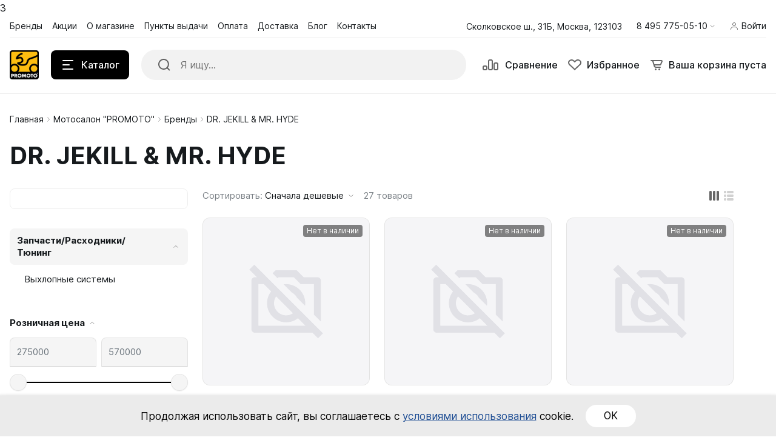

--- FILE ---
content_type: text/html; charset=UTF-8
request_url: https://promoto.ru/brands/dr_jekill_mr_hyde/?mode=cards&sort=property_min_price&order=asc
body_size: 29713
content:
<!DOCTYPE html>
<html xmlns="http://www.w3.org/1999/xhtml" lang="ru">
	<head>
				<title>Лучший магазин для мотоциклистов!</title>
		<meta http-equiv="X-UA-Compatible" content="IE=edge">
		<meta name="viewport" content="width=device-width, initial-scale=1.0">
		<meta name="HandheldFriendly" content="true" />
		<meta name="format-detection" content="telephone=no">
        <meta property="og:site_name" content="promoto.ru">
        <meta property="og:title" content="Лучший магазин для мотоциклистов!">
        <meta property="og:url" content="promoto.ru/brands/dr_jekill_mr_hyde/">
        <meta name="og:type" content="website">
        <meta property="og:image" content="https://">
        <meta property="og:description" content="В нашем мотосалоне Вы всегда сможете не только приобрести новые мотоциклы и лучшую мотоэкипировку, но и получить профессиональную консультацию, пройти БЕСПЛАТНЫЙ тест драйв, воспользоваться кредитными инструментами при покупке мотоцикла ( кредит, рассрочка, лизинг), ну и, конечно, просто приехать в гости и пообщаться с близкими по духу людьми в приятной и комфортной атмосфере! Ждем Вас, приезжайте, мы будем рады!">

        <meta http-equiv="Content-Type" content="text/html; charset=UTF-8" />
<meta name="robots" content="index, follow" />
<meta name="keywords" content="Мотоэкипировка, купить мотошлем, купить мотоэкипировку, купить мотокуртку, купить мотоджинсы, купить мотокеды, купить мотоперчатки, купить мотоперчатки, купить мотоштаны, мотоэкипировка в москве, магазин мотоэкипировки, мотосервис" />
<meta name="description" content="В нашем мотосалоне Вы всегда сможете не только приобрести новые мотоциклы и лучшую мотоэкипировку, но и получить профессиональную консультацию, пройти БЕСПЛАТНЫЙ тест драйв, воспользоваться кредитными инструментами при покупке мотоцикла ( кредит, рассрочка, лизинг), ну и, конечно, просто приехать в гости и пообщаться с близкими по духу людьми в приятной и комфортной атмосфере! Ждем Вас, приезжайте, мы будем рады!" />
<link href="/bitrix/js/ui/design-tokens/dist/ui.design-tokens.css?174824858326358" type="text/css"  rel="stylesheet" />
<link href="/bitrix/js/ui/fonts/opensans/ui.font.opensans.css?17482485832555" type="text/css"  rel="stylesheet" />
<link href="/bitrix/js/main/popup/dist/main.popup.bundle.css?176286531531694" type="text/css"  rel="stylesheet" />
<link href="/bitrix/css/itdon.newyear/style.css?1766249064565" type="text/css"  rel="stylesheet" />
<link href="/bitrix/css/itdon.newyear/snow.min.css?176624906440781" type="text/css"  rel="stylesheet" />
<link href="/bitrix/cache/css/s1/alpha_s1/template_ae24935b7b3c5b0d6a08c84afe036215/template_ae24935b7b3c5b0d6a08c84afe036215_v1.css?1766408849611357" type="text/css"  data-template-style="true" rel="stylesheet" />
<link href="/bitrix/panel/main/popup.css?174824858122696" type="text/css"  data-template-style="true"  rel="stylesheet" />
<script>if(!window.BX)window.BX={};if(!window.BX.message)window.BX.message=function(mess){if(typeof mess==='object'){for(let i in mess) {BX.message[i]=mess[i];} return true;}};</script>
<script>(window.BX||top.BX).message({"JS_CORE_LOADING":"Загрузка...","JS_CORE_NO_DATA":"- Нет данных -","JS_CORE_WINDOW_CLOSE":"Закрыть","JS_CORE_WINDOW_EXPAND":"Развернуть","JS_CORE_WINDOW_NARROW":"Свернуть в окно","JS_CORE_WINDOW_SAVE":"Сохранить","JS_CORE_WINDOW_CANCEL":"Отменить","JS_CORE_WINDOW_CONTINUE":"Продолжить","JS_CORE_H":"ч","JS_CORE_M":"м","JS_CORE_S":"с","JSADM_AI_HIDE_EXTRA":"Скрыть лишние","JSADM_AI_ALL_NOTIF":"Показать все","JSADM_AUTH_REQ":"Требуется авторизация!","JS_CORE_WINDOW_AUTH":"Войти","JS_CORE_IMAGE_FULL":"Полный размер"});</script>

<script src="/bitrix/js/main/core/core.js?1762865666511455"></script>

<script>BX.Runtime.registerExtension({"name":"main.core","namespace":"BX","loaded":true});</script>
<script>BX.setJSList(["\/bitrix\/js\/main\/core\/core_ajax.js","\/bitrix\/js\/main\/core\/core_promise.js","\/bitrix\/js\/main\/polyfill\/promise\/js\/promise.js","\/bitrix\/js\/main\/loadext\/loadext.js","\/bitrix\/js\/main\/loadext\/extension.js","\/bitrix\/js\/main\/polyfill\/promise\/js\/promise.js","\/bitrix\/js\/main\/polyfill\/find\/js\/find.js","\/bitrix\/js\/main\/polyfill\/includes\/js\/includes.js","\/bitrix\/js\/main\/polyfill\/matches\/js\/matches.js","\/bitrix\/js\/ui\/polyfill\/closest\/js\/closest.js","\/bitrix\/js\/main\/polyfill\/fill\/main.polyfill.fill.js","\/bitrix\/js\/main\/polyfill\/find\/js\/find.js","\/bitrix\/js\/main\/polyfill\/matches\/js\/matches.js","\/bitrix\/js\/main\/polyfill\/core\/dist\/polyfill.bundle.js","\/bitrix\/js\/main\/core\/core.js","\/bitrix\/js\/main\/polyfill\/intersectionobserver\/js\/intersectionobserver.js","\/bitrix\/js\/main\/lazyload\/dist\/lazyload.bundle.js","\/bitrix\/js\/main\/polyfill\/core\/dist\/polyfill.bundle.js","\/bitrix\/js\/main\/parambag\/dist\/parambag.bundle.js"]);
</script>
<script>BX.Runtime.registerExtension({"name":"fx","namespace":"window","loaded":true});</script>
<script>BX.Runtime.registerExtension({"name":"pull.protobuf","namespace":"BX","loaded":true});</script>
<script>BX.Runtime.registerExtension({"name":"rest.client","namespace":"window","loaded":true});</script>
<script>(window.BX||top.BX).message({"pull_server_enabled":"N","pull_config_timestamp":0,"shared_worker_allowed":"Y","pull_guest_mode":"N","pull_guest_user_id":0,"pull_worker_mtime":1748248581});(window.BX||top.BX).message({"PULL_OLD_REVISION":"Для продолжения корректной работы с сайтом необходимо перезагрузить страницу."});</script>
<script>BX.Runtime.registerExtension({"name":"pull.client","namespace":"BX","loaded":true});</script>
<script>BX.Runtime.registerExtension({"name":"pull","namespace":"window","loaded":true});</script>
<script>BX.Runtime.registerExtension({"name":"ui.design-tokens","namespace":"window","loaded":true});</script>
<script>BX.Runtime.registerExtension({"name":"main.pageobject","namespace":"BX","loaded":true});</script>
<script>(window.BX||top.BX).message({"JS_CORE_LOADING":"Загрузка...","JS_CORE_NO_DATA":"- Нет данных -","JS_CORE_WINDOW_CLOSE":"Закрыть","JS_CORE_WINDOW_EXPAND":"Развернуть","JS_CORE_WINDOW_NARROW":"Свернуть в окно","JS_CORE_WINDOW_SAVE":"Сохранить","JS_CORE_WINDOW_CANCEL":"Отменить","JS_CORE_WINDOW_CONTINUE":"Продолжить","JS_CORE_H":"ч","JS_CORE_M":"м","JS_CORE_S":"с","JSADM_AI_HIDE_EXTRA":"Скрыть лишние","JSADM_AI_ALL_NOTIF":"Показать все","JSADM_AUTH_REQ":"Требуется авторизация!","JS_CORE_WINDOW_AUTH":"Войти","JS_CORE_IMAGE_FULL":"Полный размер"});</script>
<script>BX.Runtime.registerExtension({"name":"window","namespace":"window","loaded":true});</script>
<script>(window.BX||top.BX).message({"phone_auth_resend":"Вы сможете отправить код повторно через #INTERVAL# сек.","phone_auth_resend_link":"Отправить код повторно"});</script>
<script>BX.Runtime.registerExtension({"name":"phone_auth","namespace":"window","loaded":true});</script>
<script>BX.Runtime.registerExtension({"name":"ui.fonts.opensans","namespace":"window","loaded":true});</script>
<script>BX.Runtime.registerExtension({"name":"main.popup","namespace":"BX.Main","loaded":true});</script>
<script>BX.Runtime.registerExtension({"name":"popup","namespace":"window","loaded":true});</script>
<script type="extension/settings" data-extension="currency.currency-core">{"region":"ru"}</script>
<script>BX.Runtime.registerExtension({"name":"currency.currency-core","namespace":"BX.Currency","loaded":true});</script>
<script>BX.Runtime.registerExtension({"name":"currency","namespace":"window","loaded":true});</script>
<script>(window.BX||top.BX).message({"LANGUAGE_ID":"ru","FORMAT_DATE":"DD.MM.YYYY","FORMAT_DATETIME":"DD.MM.YYYY HH:MI:SS","COOKIE_PREFIX":"PROMOTO","SERVER_TZ_OFFSET":"0","UTF_MODE":"Y","SITE_ID":"s1","SITE_DIR":"\/","USER_ID":"","SERVER_TIME":1768981618,"USER_TZ_OFFSET":0,"USER_TZ_AUTO":"Y","bitrix_sessid":"b624743280cc3cfb5086572abfc16a8b"});</script>


<script  src="/bitrix/cache/js/s1/alpha_s1/kernel_main/kernel_main_v1.js?1766486831303935"></script>
<script src="/bitrix/js/pull/protobuf/protobuf.js?1748248581274055"></script>
<script src="/bitrix/js/pull/protobuf/model.js?174824858170928"></script>
<script src="/bitrix/js/rest/client/rest.client.js?174824858417414"></script>
<script src="/bitrix/js/pull/client/pull.client.js?174824858183861"></script>
<script src="/bitrix/js/main/core/core_phone_auth.js?17482485872093"></script>
<script src="/bitrix/js/main/popup/dist/main.popup.bundle.js?1762865767119952"></script>
<script src="/bitrix/js/currency/currency-core/dist/currency-core.bundle.js?17482485908800"></script>
<script src="/bitrix/js/currency/core_currency.js?17482485901181"></script>
<script src="https://captcha-api.yandex.ru/captcha.js"></script>
<script src="/bitrix/js/itdon.newyear/Snow.js?17662490646966"></script>
<script src="/bitrix/js/itdon.newyear/main.js?17662490642937"></script>
<script src="/bitrix/js/yandex.metrika/script.js?17482485906603"></script>
<script>BX.setJSList(["\/bitrix\/js\/main\/core\/core_fx.js","\/bitrix\/js\/main\/pageobject\/dist\/pageobject.bundle.js","\/bitrix\/js\/main\/core\/core_window.js","\/bitrix\/js\/main\/session.js","\/bitrix\/js\/main\/date\/main.date.js","\/bitrix\/js\/main\/core\/core_date.js","\/bitrix\/js\/main\/utils.js","\/bitrix\/js\/main\/dd.js","\/bitrix\/js\/main\/core\/core_uf.js","\/bitrix\/js\/main\/core\/core_dd.js","\/bitrix\/js\/main\/core\/core_tooltip.js","\/bitrix\/templates\/alpha_s1\/components\/bitrix\/catalog.smart.filter\/applyfilters\/script.js","\/bitrix\/templates\/alpha_s1\/components\/bitrix\/catalog.smart.filter\/sidebar\/script.js","\/bitrix\/templates\/alpha_s1\/components\/bitrix\/catalog.section\/main\/script.js","\/bitrix\/templates\/alpha_s1\/components\/bitrix\/catalog.smart.filter\/mobile\/script.js","\/bitrix\/components\/bitrix\/search.title\/script.js","\/bitrix\/templates\/alpha_s1\/components\/bitrix\/search.title\/inline\/script.js","\/bitrix\/templates\/alpha_s1\/vendor\/jquery\/jquery.min.js","\/bitrix\/templates\/alpha_s1\/vendor\/bootstrap\/bootstrap.bundle.min.js","\/bitrix\/templates\/alpha_s1\/vendor\/bootstrap\/bootstrap-select.min.js","\/bitrix\/templates\/alpha_s1\/vendor\/maskedinput\/jquery.maskedinput.min.js","\/bitrix\/templates\/alpha_s1\/vendor\/perfect-scrollbar\/perfect-scrollbar.min.js","\/bitrix\/templates\/alpha_s1\/vendor\/jquery\/jquery.inview.js","\/bitrix\/templates\/alpha_s1\/vendor\/swiper\/swiper.min.js","\/bitrix\/templates\/alpha_s1\/vendor\/jquery\/jquery.lazy.min.js","\/bitrix\/templates\/alpha_s1\/vendor\/jquery\/jquery.lazy.av.min.js","\/bitrix\/templates\/alpha_s1\/vendor\/vue\/vue.min.js","\/bitrix\/templates\/alpha_s1\/vendor\/lightbox\/lightbox.min.js","\/bitrix\/templates\/alpha_s1\/vendor\/hover_touch\/jquery.izoomify.js","\/bitrix\/templates\/alpha_s1\/js\/application.js","\/bitrix\/templates\/alpha_s1\/js\/layout.js","\/bitrix\/templates\/alpha_s1\/js\/messages.js","\/bitrix\/templates\/alpha_s1\/js\/basket.js","\/bitrix\/templates\/alpha_s1\/js\/wishlist.js","\/bitrix\/templates\/alpha_s1\/js\/compare.js","\/bitrix\/templates\/alpha_s1\/js\/menu.js","\/bitrix\/templates\/alpha_s1\/js\/signform.js","\/bitrix\/templates\/alpha_s1\/js\/popups.js","\/bitrix\/templates\/alpha_s1\/js\/catalogitem.js","\/bitrix\/templates\/alpha_s1\/custom.js"]);</script>
<script>BX.setCSSList(["\/bitrix\/templates\/alpha_s1\/vendor\/bootstrap\/bootstrap.min.css","\/bitrix\/templates\/alpha_s1\/vendor\/bootstrap\/bootstrap-select.min.css","\/bitrix\/templates\/alpha_s1\/vendor\/perfect-scrollbar\/perfect-scrollbar.css","\/bitrix\/templates\/alpha_s1\/vendor\/swiper\/swiper.min.css","\/bitrix\/templates\/alpha_s1\/vendor\/lightbox\/lightbox.min.css","\/bitrix\/templates\/alpha_s1\/vendor\/fonts\/Inter\/font.css","\/bitrix\/templates\/alpha_s1\/less_compile\/032ca68f2e4ae454183b91d6c5d101c761b74d89_s1.css","\/bitrix\/templates\/alpha_s1\/styles.css"]);</script>
        <script type="text/javascript">
            window.counters = [];
        </script>
        
<script>
					(function () {
						"use strict";

						var counter = function ()
						{
							var cookie = (function (name) {
								var parts = ("; " + document.cookie).split("; " + name + "=");
								if (parts.length == 2) {
									try {return JSON.parse(decodeURIComponent(parts.pop().split(";").shift()));}
									catch (e) {}
								}
							})("BITRIX_CONVERSION_CONTEXT_s1");

							if (cookie && cookie.EXPIRE >= BX.message("SERVER_TIME"))
								return;

							var request = new XMLHttpRequest();
							request.open("POST", "/bitrix/tools/conversion/ajax_counter.php", true);
							request.setRequestHeader("Content-type", "application/x-www-form-urlencoded");
							request.send(
								"SITE_ID="+encodeURIComponent("s1")+
								"&sessid="+encodeURIComponent(BX.bitrix_sessid())+
								"&HTTP_REFERER="+encodeURIComponent(document.referrer)
							);
						};

						if (window.frameRequestStart === true)
							BX.addCustomEvent("onFrameDataReceived", counter);
						else
							BX.ready(counter);
					})();
				</script>
<script>BX.message([])</script>
<script>BX.message({'ADD_TO_BASKET_SUB_TITLE':'Вы добавили товар в корзину','ADD_TO_COMPARE_TITLE':'Вы добавили товар в список сравнения','ADD_TO_COMPARE_ERROR':'При добавлении товара в список сравнения произошла ошибка','ADD_TO_WISHLIST_TITLE':'Вы добавили товар в избранное','DELETE_FROM_WISHLIST_TITLE':'Вы удалили товар из избранного','DELETE_FROM_COMPARE_TITLE':'Вы удалили товар из списка сравнения','GO_TO_BASKET_TITLE':'Перейти в корзину','GO_TO_EMPTY_TITLE':'Перейти','GO_TO_WISHLIST_TITLE':'Перейти в избранное'})</script>
<meta name='fragment' content='!' />
<link rel="icon" type="image/png" sizes="192x192" href="/upload/resize_cache/nextype.alpha/028/192_192_2/bxit52ack8n6yytpwnh2pxass57u6sbr.png">
<link rel="apple-touch-icon" sizes="180x180" href="/upload/resize_cache/nextype.alpha/028/180_180_2/bxit52ack8n6yytpwnh2pxass57u6sbr.png">
<link rel="icon" type="image/png" sizes="32x32" href="/upload/resize_cache/nextype.alpha/028/32_32_2/bxit52ack8n6yytpwnh2pxass57u6sbr.png">
<link rel="icon" type="image/png" sizes="16x16" href="/upload/resize_cache/nextype.alpha/028/16_16_2/bxit52ack8n6yytpwnh2pxass57u6sbr.png">
<meta name="msapplication-TileColor" content="#000000">
<meta name="theme-color" content="#ffffff">
<script>BX.message({'LANG_CHARSET':'UTF-8','PHONE_NUMBER_MASK':'+7 (999) 999-99-99'})</script>
<script id='itdon.newyear-params'>document.addEventListener('DOMContentLoaded', () => ItDonNewYear.init({"activity":"Y","hide_garland":"N","hide_snow":"N","shift_top":"1","hide_garland_mobile":"N","hide_snowball":"N","hide_snowball_mobile":"N","site_id":"s1"}));</script>
<script>window[window.dataLayerName] = window[window.dataLayerName] || [];</script>



<script  src="/bitrix/cache/js/s1/alpha_s1/template_14e871dda4e2579248b7115f4fed7c96/template_14e871dda4e2579248b7115f4fed7c96_v1.js?1766408845757574"></script>
<script  src="/bitrix/cache/js/s1/alpha_s1/page_6dbd592ffe46fd0f5718db4193592124/page_6dbd592ffe46fd0f5718db4193592124_v1.js?176640888750191"></script>

		                
                    <style>
                        .modal-lazy-spinner{display: flex; width: 100%; min-height: 150px; justify-content: center; align-items: center;}
                        @keyframes placeHolderShimmer {
                            0% {
                                -webkit-transform: translateZ(0);
                                transform: translateZ(0);
                                background-position: -468px 0
                            }
                            to {
                                -webkit-transform: translateZ(0);
                                transform: translateZ(0);
                                background-position: 468px 0
                            }
                        }
                        
                        .skeleton-card {
                            transition: all .3s ease-in-out;
                            -webkit-backface-visibility: hidden;
                        }
                        
                        .skeleton-card.hidden {
                            transition: all .3s ease-in-out;
                            opacity: 0;
                            height: 0;
                            padding: 0
                        }
                        
                        .skeleton-bg {
                            will-change: transform;
                            /*animation: placeHolderShimmer 1s linear infinite forwards;*/
                            -webkit-backface-visibility: hidden;
                            background: #fff;
                            background: linear-gradient(90deg, #F5F5F5 8%, #fff 18%, #F5F5F5 33%);
                            background-size: 800px 104px;
                            height: 100%;
                            position: relative;
                            box-sizing: border-box;
                        }
                    </style>
                    
	</head>
	<body class="catalog-image-background macos width-1488">
            <div id="panel"></div>
            
            <div class="blur-bar-container" id="system-messages"></div>
            
                                <div class="ajax-layout" id="dd261ed8fb3f20bbd2b410e77496685988172ad4"></div>
        <script>
            (function() {
                if (typeof(Alpha) == 'object')
                {
                    Alpha.Ajax.load({
                        containerId: 'dd261ed8fb3f20bbd2b410e77496685988172ad4',
                        params: '[base64]'
                    });
                }
            })();
        </script>
                    
            
<div class="header header-fixed open-header">

    <div class="main-header-wrapper">
        <div class="container">
            <div class="main-header">
                <div class="menu-btn"> 
                    <a href="javascript:void(0)" data-main-menu-btn="" class="icon icon-menu"></a> 
                </div>

                <div class="logo"> 
                    
<a href="/">
    <img src="/upload/nextype.alpha/55a/fmqnw3y0hinqffl92xso5x5pgipw0axj.png" alt="Интернет-магазин (Сайт по умолчанию)" title="Интернет-магазин (Сайт по умолчанию)"> </a>                </div>

                <div class="menu-button">
                    <div class="btn btn-primary">
                        <div class="hamburger hamburger-button">
                            <div class="hamburger-box">
                                <div class="hamburger-inner"></div>
                            </div>
                        </div>
                        <span>Каталог</span>
                    </div>
                    <a href="/catalog/" class="btn btn-primary">
                        <span>Товары</span>
                    </a>
                </div>

                <div class="small-menu menu" id="fixed-small-menu">
                    
                            <div class="ajax-layout" id="06107bddc3951910a15c368bb31bf1e35c1f968f"></div>
        <script>
            (function() {
                if (typeof(Alpha) == 'object')
                {
                    Alpha.Ajax.load({
                        containerId: '06107bddc3951910a15c368bb31bf1e35c1f968f',
                        params: 'YTozOntzOjQ6ImZpbGUiO3M6MjA6ImhlYWRlckZpeGVkL21lbnUucGhwIjtzOjQ6ImRhdGEiO2E6MTp7czoxNjoicGFyZW50UmVxdWVzdFVyaSI7czo3MToiL2JyYW5kcy9kcl9qZWtpbGxfbXJfaHlkZS8/bW9kZT1jYXJkcyZzb3J0PXByb3BlcnR5X21pbl9wcmljZSZvcmRlcj1hc2MiO31zOjEwOiJjdXJyZW50RGlyIjtOO30='
                    });
                }
            })();
        </script>
                            
                </div>

                <div class="icons">
                    <a href="javascript:void(0)" class="search" data-entity="button-search-modal">
                        <i class="icon icon-search-2-line"></i>
                        <span>Поиск</span>
                    </a>
                    
                    
<div class="compare-container">
    <a href="/catalog/compare.php" id="bx_compare_VpUOYQKxvV" class="compare" data-compare-icon>
        <i class="icon icon-compare-header"></i>
        <span>Сравнение</span>
    </a>
</div>

<script>
    BX.ready(function(){

        new window.Alpha.Compare({
            siteId: 's1',
            containerId: 'bx_compare_VpUOYQKxvV',
        });

    });
</script>                    
                    
<div class="favorites-container" id="bx_wishlistK4SoxVQZAw">
    <a href="/wishlist/" class="favorites">
        <i class="icon icon-bx-heart"></i>
        <span>Избранное</span>
    </a>
</div>

<script>
        BX.ready(function(){

            new window.Alpha.Wishlist({
                siteId: 's1',
                containerId: 'bx_wishlistK4SoxVQZAw',
                ajaxPath: '/include/ajax/wishlist_layout.php'
            });

        });
    </script>                        
                            <div class="ajax-layout" id="635c074a7528b5b3274f4cfef7403822684df99c"></div>
        <script>
            (function() {
                if (typeof(Alpha) == 'object')
                {
                    Alpha.Ajax.load({
                        containerId: '635c074a7528b5b3274f4cfef7403822684df99c',
                        params: '[base64]'
                    });
                }
            })();
        </script>
                            
                    
                </div>
            </div>
        </div>

    </div>
    <script>
        $(document).ready(function () {
            if ($('.header').hasClass('type3')) {
                $('.header').siblings('.header-fixed').find('.menu-button').addClass('type3');
            }
        });
    </script>
</div>

            
<div class="header type2">
    <div class="top-header-wrapper">
        <div class="container">
            <div class="top-header">

                <div class="small-menu menu">
                            <div class="ajax-layout" id="2110e026a5c712142577022b8cf9c227ed49c3e7"><style>
    .top-menu-skeleton {
        display: flex;
        margin-left: 16px;
    }
    .top-menu-item {
        width: 80px;
        height: 20px;
    }
    .top-menu-item-wrap {
        padding: 8px 0;
    }
    .top-menu-item:not(:last-child) {
        margin-right: 16px;
    }
    .top-menu-item:last-child {
        margin-right: 4px;
    }
</style>

<div class="top-menu-skeleton">
    <div class="top-menu-item-wrap">
        <div class="top-menu-item skeleton-bg"></div>
    </div>
    <div class="top-menu-item-wrap">
        <div class="top-menu-item skeleton-bg"></div>
    </div>
    <div class="top-menu-item-wrap">
        <div class="top-menu-item skeleton-bg"></div>
    </div>
    <div class="top-menu-item-wrap">
        <div class="top-menu-item skeleton-bg"></div>
    </div>
    <div class="top-menu-item-wrap">
        <div class="top-menu-item skeleton-bg"></div>
    </div>
    <div class="top-menu-item-wrap">
        <div class="top-menu-item skeleton-bg"></div>
    </div>
</div></div>
        <script>
            (function() {
                if (typeof(Alpha) == 'object')
                {
                    Alpha.Ajax.load({
                        containerId: '2110e026a5c712142577022b8cf9c227ed49c3e7',
                        params: '[base64]'
                    });
                }
            })();
        </script>
                        </div>

                <div class="location">
                    
                                                <span class="font-body-small">
                            Сколковское ш., 31Б, Москва, 123103                            </span>
                            
                </div>

                <div class="phone">
                    
                    
<div class="dropdown">
    <a href="tel:84957750510" class="current" role="button" id="dropdownHeaderPhones"
       aria-haspopup="true" aria-expanded="false">
        <span class="font-body-small">8 495 775-05-10</span>
        <i class="icon icon-arrow-light-down"></i>
    </a>
    <div class="dropdown-menu" aria-labelledby="dropdownHeaderPhones">
        <div class="dropdown-menu-wrap">
                        <a class="dropdown-item font-body-small" href="tel:84957750510">
                <span>8 495 775-05-10</span>
                <span class="font-tiny-text"></span>
            </a>
                        <a class="dropdown-item font-body-small" href="tel:89629617969">
                <span>8 962 961 79 69</span>
                <span class="font-tiny-text">Whatsapp/Telegram</span>
            </a>
                        
                        <a href="javascript:void(0)" onclick="window.Alpha.Popups.openAjaxContent({url: '/include/ajax/form.php?id=callback'})" class="btn btn-primary">Заказать звонок</a>
                    </div>
    </div>
</div>

                </div>

                <div class="sign-in">
                    
                            <div class="ajax-layout" id="30bcd54b5cab54d51426ee5eee0966ced0c40a7e"><style>
    .signin-skeleton {
        display: flex;
        align-items: center;
        padding: 8px 0;
    }
    .signin-skeleton-icon-1 {
        width: 16px;
        height: 16px;
        margin-right: 4px;
    }
    .signin-skeleton-icon-2 {
        width: 8px;
        height: 16px;
        margin-left: 4px;
    }
    .signin-skeleton-total {
        width: 112px;
        height: 20px;
    }
</style>

<div class="signin-skeleton">
    <div class="signin-skeleton-icon-1 skeleton-bg"></div>
    <div class="signin-skeleton-total skeleton-bg"></div>
    <div class="signin-skeleton-icon-2 skeleton-bg"></div>
</div></div>
        <script>
            (function() {
                if (typeof(Alpha) == 'object')
                {
                    Alpha.Ajax.load({
                        containerId: '30bcd54b5cab54d51426ee5eee0966ced0c40a7e',
                        params: 'YTozOntzOjQ6ImZpbGUiO3M6MTc6ImhlYWRlci9zaWduaW4ucGhwIjtzOjQ6ImRhdGEiO2E6MTp7czoxNjoicGFyZW50UmVxdWVzdFVyaSI7czo3MToiL2JyYW5kcy9kcl9qZWtpbGxfbXJfaHlkZS8/bW9kZT1jYXJkcyZzb3J0PXByb3BlcnR5X21pbl9wcmljZSZvcmRlcj1hc2MiO31zOjEwOiJjdXJyZW50RGlyIjtOO30='
                    });
                }
            })();
        </script>
        
                </div>

            </div>
        </div>
    </div>
    <div class="main-header-wrapper">
        <div class="container">
            <div class="main-header">
                <div class="menu-btn"> 
                    <a href="javascript:void(0)" data-main-menu-btn="" class="icon icon-menu"></a> 
                </div>

                <div class="logo"> 
                    
                    
<a href="/">
    <img src="/upload/nextype.alpha/55a/fmqnw3y0hinqffl92xso5x5pgipw0axj.png" alt="Интернет-магазин (Сайт по умолчанию)" title="Интернет-магазин (Сайт по умолчанию)"> </a>                    
                    <div class="slogan font-body-small hidden-xl">PROMOTO интернет-магазин для мотоциклистов<br></div>
                </div>

                <div class="menu-button">
                    <div class="btn btn-primary">
                        <div class="hamburger hamburger-button">
                            <div class="hamburger-box">
                                <div class="hamburger-inner"></div>
                            </div>
                        </div>
                        <span>Каталог</span>
                    </div>
                </div>
                
                
    <div class="search-header">
        <div class="search-line">

            <form action="/catalog/" autocomplete="off" class="search-form" id="title-inline-search">
                <div class="input"> 
                    <i class="icon icon-search-2-line"></i>
                    <input type="search" id="title-inline-search-input" autocomplete="off" name="q" placeholder="Я ищу...">
                </div>
            </form>
            
            <div class="search-list-found font-body" id="title-inline-search-results"></div>

        </div>

    </div>

<script>
    BX.loadScript('/bitrix/templates/alpha_s1/components/bitrix/search.title/inline/script.js', function () {
        new JCAlphaTitleSearch({
            'AJAX_PAGE' : '/bitrix/templates/alpha_s1/components/bitrix/search.title/inline/component.php',
            'CONTAINER_ID': 'title-inline-search',
            'RESULT_CONTAINER_ID': 'title-inline-search-results',
            'INPUT_ID': 'title-inline-search-input',
            'MIN_QUERY_LEN': 2,
            'SITE_ID': 's1',
            'SIGNED_PARAMS_STRING': '[base64].70e5133c650eaff9b2bd120cd85c75f7475166a4a8b7d26f77113a88043e9eca'
	    });
    });
    $(document).ready(function(){
        $('#title-inline-search-input').on('focus active',function() {
            $(this).parents('#title-inline-search').addClass('active');
        });
        $('#title-inline-search-input').on('blur',function() {
            $(this).parents('#title-inline-search').removeClass('active');
        });
    })

	
</script>

                <div class="icons">
                    
                    <a href="/catalog/search.php?q=" data-entity="button-search-modal" class="search">
    <i class="icon icon-search-2-line"></i>
</a>                    
                    
<div class="compare-container">
    <a href="/catalog/compare.php" id="bx_compare_ZMILB0Imav" class="compare" data-compare-icon>
        <i class="icon icon-compare-header"></i>
        <span>Сравнение</span>
    </a>
</div>

<script>
    BX.ready(function(){

        new window.Alpha.Compare({
            siteId: 's1',
            containerId: 'bx_compare_ZMILB0Imav',
        });

    });
</script>                    
                    
<div class="favorites-container" id="bx_wishlisty3LubQOJyM">
    <a href="/wishlist/" class="favorites">
        <i class="icon icon-bx-heart"></i>
        <span>Избранное</span>
    </a>
</div>

<script>
        BX.ready(function(){

            new window.Alpha.Wishlist({
                siteId: 's1',
                containerId: 'bx_wishlisty3LubQOJyM',
                ajaxPath: '/include/ajax/wishlist_layout.php'
            });

        });
    </script>                        
                            <div class="ajax-layout" id="1ab41cb191e3e7ada7bffac8cc87abd44ef1491c"><style>
    .basket-skeleton {
        display: flex;
        margin-left: 16px;
    }
    .basket-skeleton-icon {
        width: 24px;
        height: 24px;
        margin-right: 8px;
    }
    .basket-skeleton-total {
        width: 80px;
        height: 24px;
    }
    @media (max-width: 1024px) {
        .basket-skeleton-total {
            display: none;
        }
        .basket-skeleton-icon {
            margin: 0;
        }
        .basket-skeleton {
            margin: 0;
            padding: 10px;
        }
    }

</style>

<div class="basket-skeleton">
    <div class="basket-skeleton-icon skeleton-bg"></div>
    <div class="basket-skeleton-total skeleton-bg"></div>
</div></div>
        <script>
            (function() {
                if (typeof(Alpha) == 'object')
                {
                    Alpha.Ajax.load({
                        containerId: '1ab41cb191e3e7ada7bffac8cc87abd44ef1491c',
                        params: 'YTozOntzOjQ6ImZpbGUiO3M6MTc6ImhlYWRlci9iYXNrZXQucGhwIjtzOjQ6ImRhdGEiO2E6MTp7czoxNjoicGFyZW50UmVxdWVzdFVyaSI7czo3MToiL2JyYW5kcy9kcl9qZWtpbGxfbXJfaHlkZS8/bW9kZT1jYXJkcyZzb3J0PXByb3BlcnR5X21pbl9wcmljZSZvcmRlcj1hc2MiO31zOjEwOiJjdXJyZW50RGlyIjtOO30='
                    });
                }
            })();
        </script>
                            
                </div>
            </div>
        </div>

    </div>
    
            <div class="ajax-layout" id="404e1ab695cacad9ad7ea997d9770f33312ec2cd"></div>
        <script>
            (function() {
                if (typeof(Alpha) == 'object')
                {
                    Alpha.Ajax.load({
                        containerId: '404e1ab695cacad9ad7ea997d9770f33312ec2cd',
                        params: '[base64]'
                    });
                }
            })();
        </script>
            
</div>            
                            <div class="wrapper">
                    <div class="inner-page">
                        <div class="header-title">
                            <div class="container">
                                <div id="navigation" class="breadcrumbs font-body-small" itemscope="" itemtype="http://schema.org/BreadcrumbList">
<div class="container"><a href="/" itemprop="itemListElement" itemscope="" itemtype="http://schema.org/ListItem">Главная<span itemscope="" itemtype="http://schema.org/Thing" itemid="/" itemprop="item"></span><meta itemprop="position" content="1"><meta itemprop="name" content="Главная"></a><span class="icon icon-arrow-light-right"></span><a href="/" class="item" itemprop="itemListElement" itemscope="" itemtype="http://schema.org/ListItem">Мотосалон &quot;PROMOTO&quot;<span itemscope="" itemtype="http://schema.org/Thing" itemid="/" itemprop="item"></span><meta itemprop="position" content="2"><meta itemprop="name" content="Мотосалон &quot;PROMOTO&quot;"></a><span class="icon icon-arrow-light-right"></span><a href="/brands/" class="item" itemprop="itemListElement" itemscope="" itemtype="http://schema.org/ListItem">Бренды<span itemscope="" itemtype="http://schema.org/Thing" itemid="/brands/" itemprop="item"></span><meta itemprop="position" content="3"><meta itemprop="name" content="Бренды"></a><span class="icon icon-arrow-light-right"></span><div class="breadcrumbs-elem"><span class="item" itemprop="itemListElement" itemscope="" itemtype="http://schema.org/ListItem"><span class="icon icon-arrow-light-right"></span>DR. JEKILL & MR. HYDE<meta itemprop="position" content="4"><meta itemprop="name" content="DR. JEKILL & MR. HYDE"></span></div></div></div>                                
                                <h1  id="pagetitle">DR. JEKILL & MR. HYDE</h1>
                            </div>
                        </div>
                        <div class="container page-container">
                                                    
            
<div class="wrapper-section">
                
    <div class="brands-detail">
        <div class="row">
                            <div class="col-auto sidebar-left">

                    <div class="brand-info">
    </div>
    <div class="sidebar-menu font-body-2">
        <ul class="reset-ul-list list-0">
                                        <li  class='has-sub active open'>
                <span>
                    <a href="/brands/dr_jekill_mr_hyde/zapchasti_raskhodniki_tyuning/">Запчасти/Расходники/Тюнинг</a>
                    <i class="icon icon-arrow-light-down"></i>
                </span>
                                            <div class="sub">
                            <ul class="reset-ul-list list-1">
                                                                                                    <li>
                                    <span>
                                        <a href="/brands/dr_jekill_mr_hyde/vykhlopnye_sistemy/">Выхлопные системы</a>
                                        <i class="icon icon-arrow-light-down"></i>
                                    </span>

                                                                            </li>
                                                            </ul>
                        </div>
                                    </li>
                    </ul>
    </div>

    <div class="modal-container mobile hidden js-catalog-mobile">
        <div class="modal-content-container">
            <div class="scrollbar-inner">
                <div class="content-wrapper">
                    <div class="menu-catalog-modal">

                        <div class="menu-container">
                            <ul class="menu-list-1 list reset-ul-list">

                                                                    <li class='has-sub active open'>
                                        <a href="/brands/dr_jekill_mr_hyde/zapchasti_raskhodniki_tyuning/">Запчасти/Расходники/Тюнинг</a>
                                                                                    <div class="sub">
                                                <ul class="menu-list-2 list reset-ul-list">
                                                                                                            <li>
                                                            <a href="/brands/dr_jekill_mr_hyde/vykhlopnye_sistemy/">Выхлопные системы</a>

                                                                                                                    </li>
                                                                                                            <li class="menu-back">
                                                        <a href="javascript:void(0)">
                                                            <i class="icon icon-arrow-light-right"></i>
                                                            <span>Назад</span>
                                                        </a>
                                                    </li>
                                                </ul>
                                            </div>
                                                                                </li>
                                                                </ul>

                        </div>
                    </div>
                </div>
            </div>
        </div>
        <div class="close-area"></div>
    </div>




<div class="sidebar-filter" data-entity="smart-filter-container" id="arFilter_container">
    
    <form name="arFilter_form" action="/brands/dr_jekill_mr_hyde/?sort=property_min_price&order=asc" method="get" class="smart-filter">
        <input type="hidden" name="sort" id="sort" value="property_min_price" /><input type="hidden" name="order" id="order" value="asc" />
<div class="accordion-head filter-block open">
    <a href="javascript:void(0);" class="accordeon-title filter-link">
        <span class="text font-body-2 bold">Розничная цена</span>
        <i class="icon icon-arrow-light-down"></i>
    </a>
    <div class="accordion-body sub">
        <div class="range-control">
            <div class="form-row">
                <div class="col"> 
                    <input min="0" class="min-price form-control font-body-2" type="number" id="arFilter_P2_MIN" name="arFilter_P2_MIN" placeholder="275000">
                </div>
                <div class="col"> 
                    <input min="0" class="max-price form-control font-body-2" type="number" name="arFilter_P2_MAX" id="arFilter_P2_MAX" placeholder="570000">
                </div>
            </div>
            <div class="form-row no-gutters">
                <div class="slider-container">
                    <input type="hidden" data-role="range-slider" id="filter_price_slider_c81e728d9d4c2f636f067f89cc14862c" />
                </div>
            </div>
        </div>
    </div>
</div>


<script>
BX.ready(function () {
    BX.loadCSS('/bitrix/templates/alpha_s1/vendor/bootstrap-slider/bootstrap-slider.min.css');
    BX.loadScript('/bitrix/templates/alpha_s1/vendor/bootstrap-slider/bootstrap-slider.min.js', function () {
        $("#filter_price_slider_c81e728d9d4c2f636f067f89cc14862c").slider({
            min: 275000,
            max: 570000,
            value: [275000, 570000],
            range: true,
            precision: 2        }).on('change', function (event) {
            $("#arFilter_P2_MIN").val(event.value.newValue[0]);
            $("#arFilter_P2_MAX").val(event.value.newValue[1]);
        });

            $("#arFilter_P2_MIN").on('keyup', function () {
                var min = parseFloat($(this).val()), max = parseFloat($("#arFilter_P2_MAX").val());
                $("#filter_price_slider_c81e728d9d4c2f636f067f89cc14862c").slider('setValue', [min,max]);
            });

            $("#arFilter_P2_MAX").on('keyup', function () {
                var max = parseFloat($(this).val()), min = parseFloat($("#arFilter_P2_MIN").val());
                $("#filter_price_slider_c81e728d9d4c2f636f067f89cc14862c").slider('setValue', [min,max]);
            });
    });
});
</script>
        <div class="buttons"> 
            <button type="submit" id="set_filter" value="y" name="set_filter" class="btn btn-apply btn-primary">Показать</button>
            
            <button type="submit" title="Сбросить фильтры" value="y" id="del_filter" name="del_filter" class="btn btn-refresh">
                <i class="icon icon-restore"></i>
                <span>Сбросить фильтры</span>
            </button>
        </div>

    </form>
    
    <a href="" class="finded-container font-large-button">
        <div class="text"> 
            <span data-role="find-counter-label">Найдено:</span> <span data-role="find-counter">0</span>
        </div> 
        <div class="find-link">
            Показать            <i class="icon-arrow-right-white icon"></i>
        </div>
    </a>

</div>


<script>
    BX.message({
        'CT_BCSF_FILTER_COUNT': 'Найдено:',
        'CT_BCS_FILTER_NO_RESULT': 'Нет результатов',
     });
     
    var smartFilter = new JAlphaFilter({'CONTAINER_ID':'arFilter_container','FORM_ACTION':'/brands/dr_jekill_mr_hyde/?sort=property_min_price&order=asc','VIEW_MODE':'cards','SEF_PARAMS_URL':'/brands/dr_jekill_mr_hyde/filter/clear/apply/','SEF_PARAMS_RESET_URL':'/brands/dr_jekill_mr_hyde/filter/clear/apply/'});
        
</script>                </div>
            
            <div class="col">
                <div class="content-wrapper catalog-inner">
                                                <div class="mobile-quantity font-body-small"><span class="count">27</span> <span class="quantity-text">товаров</span></div>
    
<div class="mobile-buttons">
    <a href="javascript:void(0)" class="btn btn-show-catalog ">
        <span>Категории</span>
        <i class="icon icon-catalog"></i>
    </a>
    
            <a href="javascript:void(0)" class="btn btn-show-sorting">
            <i class="icon icon-sorting"></i>
        </a>
                <a href="javascript:void(0)" class="btn btn-show-filter">
            <i class="icon icon-filter"></i>
        </a>
        
</div>                    
                    <!--noindex-->
<div class="sort-filter">
        <div class="sort" data-role="sort-dropdown">
        <div class="sort-title font-body-2">
            Сортировать:            <a href="javascript:void(0);" data-role="sort-dropdown-title" class="sort-link">
                <span>Cначала дешевые</span>
                <i class="icon icon-arrow-light-down"></i>
            </a>

        </div>
        <ul class="sort-list reset-ul-list">
                            <li class="link">
                    <a href="/brands/dr_jekill_mr_hyde/?sort=property_min_price&order=asc&mode=cards" class="font-body-2 active" data-role="sort-dropdown-item" data-value="Cначала дешевые">Cначала дешевые</a>
                </li>
                                <li class="link">
                    <a href="/brands/dr_jekill_mr_hyde/?sort=property_min_price&order=desc&mode=cards" class="font-body-2" data-role="sort-dropdown-item" data-value="Cначала дорогие">Cначала дорогие</a>
                </li>
                                <li class="link">
                    <a href="/brands/dr_jekill_mr_hyde/?sort=name&order=asc&mode=cards" class="font-body-2" data-role="sort-dropdown-item" data-value="По наименованию">По наименованию</a>
                </li>
                                <li class="link">
                    <a href="/brands/dr_jekill_mr_hyde/?sort=property_rating&order=desc&mode=cards" class="font-body-2" data-role="sort-dropdown-item" data-value="По рейтингу">По рейтингу</a>
                </li>
                                <li class="link">
                    <a href="/brands/dr_jekill_mr_hyde/?mode=cards" class="font-body-2" data-role="sort-dropdown-item" data-value="По умолчанию">По умолчанию</a>
                </li>
                            
        </ul>
    </div>
    
            <div class="quantity font-body-2"><span class='count'>27</span> <span class="quantity-text">товаров</span></div>
    
            <div class="buttons">
                            <a href="/brands/dr_jekill_mr_hyde/?mode=cards&sort=property_min_price&order=asc" title="Отобразить плиткой" class="show-link active">
                    <i class="icon icon-3col-grid"></i>
                </a>
                                <a href="/brands/dr_jekill_mr_hyde/?mode=list&sort=property_min_price&order=asc" title="Отобразить списоком" class="show-link">
                    <i class="icon icon-list-grid"></i>
                </a>
                            
        </div>
            
</div>

<div class="modal-container mobile hidden js-sort-mobile">
        <div class="modal-content-container">
            <div class="scrollbar-inner">
                <div class="content-wrapper">
                    <div class="sorting-modal">
                        <div class="sorting-title font-body-2 bold">
                            Сортировать:                        </div>
                        <div class="sorting-list">
                                                    <a href="/brands/dr_jekill_mr_hyde/?sort=property_min_price&order=asc&mode=cards" rel="nofollow" class="font-body-2 active">Cначала дешевые</a>
                                                        <a href="/brands/dr_jekill_mr_hyde/?sort=property_min_price&order=desc&mode=cards" rel="nofollow" class="font-body-2">Cначала дорогие</a>
                                                        <a href="/brands/dr_jekill_mr_hyde/?sort=name&order=asc&mode=cards" rel="nofollow" class="font-body-2">По наименованию</a>
                                                        <a href="/brands/dr_jekill_mr_hyde/?sort=property_rating&order=desc&mode=cards" rel="nofollow" class="font-body-2">По рейтингу</a>
                                                        <a href="/brands/dr_jekill_mr_hyde/?mode=cards" rel="nofollow" class="font-body-2">По умолчанию</a>
                                                    </div>

                    </div>
                </div>
            </div>
        </div>
        <div class="close-area"></div>
    </div>
<!--/noindex-->                    
                            <div class="product-items-block">
            <div class="product-items items row items-col-4" data-entity="container-1">
                <!-- items-container -->
                                                <div class="item-wrap col" data-entity="item">
                                
        <div class="product-card item " id="bx_1970176138_111299_4ab978e8bec606ce72388dc8980b7e26">
		
<div class="product-image-block">
    
        <div class="label badge-in-stock">
        <div class="out-stock">Нет в наличии</div>    </div>
        <div class="image-slider">
        <a href="/catalog/vykhlopnaya_sistema_dr_jekill_mr_hyde_exhaust_indian_challenger_black_finish/" class="product-card-link">
            <div data-role="lazyload-background" data-src="/bitrix/templates/alpha_s1/images/no-image.svg" class="product-image"><div class="swiper-lazy-preloader swiper-lazy-preloader-white"></div></div>        </a>
    </div>
    
    <div class="icon-block">

        
            <a href="javascript:void(0)" id="bx_1970176138_111299_4ab978e8bec606ce72388dc8980b7e26_compare_link" class="to-compare" ><i class="icon icon-compare"></i></a>

        
        
            <a href="javascript:void(0)" id="bx_1970176138_111299_4ab978e8bec606ce72388dc8980b7e26_wishlist"><i class="icon icon-favorites"></i></a>

            </div>


<div class="button-block" data-entity="buttons-block">
                
    </div>
</div>

<div class="product-info">
    <div class="top-row">
        <div class="price-block" data-entity="price-block">
        <div class="price font-body bold" id="bx_1970176138_111299_4ab978e8bec606ce72388dc8980b7e26_price">
                    </div>
        <div class="old-price font-body-small"><span style="display: none;" id="bx_1970176138_111299_4ab978e8bec606ce72388dc8980b7e26_price_old"></span></div><div class="sale label action" style="display: none;"><span>0%</span></div>        
    </div>    
    </div>
    
<a href="/catalog/vykhlopnaya_sistema_dr_jekill_mr_hyde_exhaust_indian_challenger_black_finish/" title="Выхлопная система Dr.Jekill & Mr.Hyde Exhaust Indian Challenger Black Finish" class="name font-title">Выхлопная система Dr.Jekill & Mr.Hyde Exhaust Indian Challenger Black Finish</a>
</div>


<script>
    BX.ready(function () {
        var interval = setInterval(function () {
            if (!!window.BX.Currency)
            {
                window.obbx_1970176138_111299_4ab978e8bec606ce72388dc8980b7e26 = new window.Alpha.CatalogItem({'PRODUCT_TYPE':'1','SHOW_QUANTITY':true,'DISPLAY_COMPARE':true,'VIEW_MODE':'CARD','IS_WISHLIST':'','ADD_TO_BASKET_ACTION':'ADD','USE_SUBSCRIBE':true,'PRODUCT':{'ID':'111299','NAME':'Выхлопная система Dr.Jekill & Mr.Hyde Exhaust Indian Challenger Black Finish','DETAIL_PAGE_URL':'/catalog/vykhlopnaya_sistema_dr_jekill_mr_hyde_exhaust_indian_challenger_black_finish/','CAN_BUY':false,'CHECK_QUANTITY':true,'MAX_QUANTITY':'0','STEP_QUANTITY':'1','QUANTITY_FLOAT':true,'ITEM_PRICE_MODE':'','ITEM_PRICES':[],'ITEM_PRICE_SELECTED':'','ITEM_QUANTITY_RANGES':[],'ITEM_QUANTITY_RANGE_SELECTED':'','ITEM_MEASURE_RATIOS':{'109474':{'ID':'109474','RATIO':'1','IS_DEFAULT':'Y','PRODUCT_ID':'111299'}},'ITEM_MEASURE_RATIO_SELECTED':'109474','PICTURE':''},'BASKET':{'ADD_PROPS':true,'QUANTITY':'quantity','PROPS':'prop','EMPTY_PROPS':true,'BASKET_URL':'/basket/','ADD_URL_TEMPLATE':'?mode=cards&sort=property_min_price&order=asc&action=ADD2BASKET&id=#ID#','BUY_URL_TEMPLATE':'?mode=cards&sort=property_min_price&order=asc&action=BUY&id=#ID#','WISHLIST_PAGE_URL':'','WISHLIST_URL_TEMPLATE':'/include/ajax/wishlist.php?id=111299'},'VISUAL':{'ID':'bx_1970176138_111299_4ab978e8bec606ce72388dc8980b7e26','PRICE':'bx_1970176138_111299_4ab978e8bec606ce72388dc8980b7e26_price','PRICE_ID':'bx_1970176138_111299_4ab978e8bec606ce72388dc8980b7e26_price','PRICE_OLD_ID':'bx_1970176138_111299_4ab978e8bec606ce72388dc8980b7e26_price_old','PRICE_TOTAL_ID':'bx_1970176138_111299_4ab978e8bec606ce72388dc8980b7e26_price_total','QUANTITY_ID':'bx_1970176138_111299_4ab978e8bec606ce72388dc8980b7e26_quantity','QUANTITY_UP_ID':'bx_1970176138_111299_4ab978e8bec606ce72388dc8980b7e26_quant_up','QUANTITY_DOWN_ID':'bx_1970176138_111299_4ab978e8bec606ce72388dc8980b7e26_quant_down','BUY_ID':'bx_1970176138_111299_4ab978e8bec606ce72388dc8980b7e26_buy_link','BASKET_PROP_DIV':'bx_1970176138_111299_4ab978e8bec606ce72388dc8980b7e26_basket_prop','BASKET_ACTIONS_ID':'bx_1970176138_111299_4ab978e8bec606ce72388dc8980b7e26_basket_actions','COMPARE_LINK_ID':'bx_1970176138_111299_4ab978e8bec606ce72388dc8980b7e26_compare_link','SUBSCRIBE_ID':'bx_1970176138_111299_4ab978e8bec606ce72388dc8980b7e26_subscribe','PICT_SLIDER':'bx_1970176138_111299_4ab978e8bec606ce72388dc8980b7e26_pict_slider','WISHLIST_ID':'bx_1970176138_111299_4ab978e8bec606ce72388dc8980b7e26_wishlist'},'COMPARE':{'COMPARE_URL_TEMPLATE':'/include/ajax/compare_list.php?mode=cards&sort=property_min_price&order=asc&action=ADD_TO_COMPARE_LIST&id=#ID#&is_ajax_mode=y&ajax_component_params=a%3A2%3A%7Bs%3A11%3A%22IBLOCK_TYPE%22%3Bs%3A16%3A%22nt_alpha_catalog%22%3Bs%3A9%3A%22IBLOCK_ID%22%3Bi%3A8%3B%7D','COMPARE_DELETE_URL_TEMPLATE':'/include/ajax/compare_list.php?mode=cards&sort=property_min_price&order=asc&action=DELETE_FROM_COMPARE_LIST&id=#ID#&is_ajax_mode=y&ajax_component_params=a%3A2%3A%7Bs%3A11%3A%22IBLOCK_TYPE%22%3Bs%3A16%3A%22nt_alpha_catalog%22%3Bs%3A9%3A%22IBLOCK_ID%22%3Bi%3A8%3B%7D','COMPARE_PATH':'/brands/'},'PRODUCT_DISPLAY_MODE':'Y','USE_ENHANCED_ECOMMERCE':'N','DATA_LAYER_NAME':''});
                clearTimeout(interval);
            }
        }, 1000);
    });
</script>

	</div>
			<script>
                    BX.ready(function(){
                        var interval = setInterval(function () {
                            if (!!window.obbx_1970176138_111299_4ab978e8bec606ce72388dc8980b7e26 && !!window.BX.Currency)
				{
					window.obbx_1970176138_111299_4ab978e8bec606ce72388dc8980b7e26.setCompared('');

					                                            
                                   clearTimeout(interval);
				}
                        }, 1000);
                    });
		</script>
		
                            </div>
                                                        <div class="item-wrap col" data-entity="item">
                                
        <div class="product-card item " id="bx_1970176138_111248_f5e07bd0ab70548a3db9e6f096af74cd">
		
<div class="product-image-block">
    
        <div class="label badge-in-stock">
        <div class="out-stock">Нет в наличии</div>    </div>
        <div class="image-slider">
        <a href="/catalog/vykhlopnaya_sistema_dr_jekill_mr_hyde_exhaust_indian_challenger/" class="product-card-link">
            <div data-role="lazyload-background" data-src="/bitrix/templates/alpha_s1/images/no-image.svg" class="product-image"><div class="swiper-lazy-preloader swiper-lazy-preloader-white"></div></div>        </a>
    </div>
    
    <div class="icon-block">

        
            <a href="javascript:void(0)" id="bx_1970176138_111248_f5e07bd0ab70548a3db9e6f096af74cd_compare_link" class="to-compare" ><i class="icon icon-compare"></i></a>

        
        
            <a href="javascript:void(0)" id="bx_1970176138_111248_f5e07bd0ab70548a3db9e6f096af74cd_wishlist"><i class="icon icon-favorites"></i></a>

            </div>


<div class="button-block" data-entity="buttons-block">
                
    </div>
</div>

<div class="product-info">
    <div class="top-row">
        <div class="price-block" data-entity="price-block">
        <div class="price font-body bold" id="bx_1970176138_111248_f5e07bd0ab70548a3db9e6f096af74cd_price">
            275&nbsp;000 &#8381;        </div>
        <div class="old-price font-body-small"><span style="display: none;" id="bx_1970176138_111248_f5e07bd0ab70548a3db9e6f096af74cd_price_old">275&nbsp;000 &#8381;</span></div><div class="sale label action" style="display: none;"><span>0%</span></div>        
    </div>    
    </div>
    
<a href="/catalog/vykhlopnaya_sistema_dr_jekill_mr_hyde_exhaust_indian_challenger/" title="Выхлопная система Dr.Jekill & Mr.Hyde Exhaust Indian Challenger" class="name font-title">Выхлопная система Dr.Jekill & Mr.Hyde Exhaust Indian Challenger</a>
</div>


<script>
    BX.ready(function () {
        var interval = setInterval(function () {
            if (!!window.BX.Currency)
            {
                window.obbx_1970176138_111248_f5e07bd0ab70548a3db9e6f096af74cd = new window.Alpha.CatalogItem({'PRODUCT_TYPE':'1','SHOW_QUANTITY':true,'DISPLAY_COMPARE':true,'VIEW_MODE':'CARD','IS_WISHLIST':'','ADD_TO_BASKET_ACTION':'ADD','USE_SUBSCRIBE':true,'PRODUCT':{'ID':'111248','NAME':'Выхлопная система Dr.Jekill & Mr.Hyde Exhaust Indian Challenger','DETAIL_PAGE_URL':'/catalog/vykhlopnaya_sistema_dr_jekill_mr_hyde_exhaust_indian_challenger/','CAN_BUY':false,'CHECK_QUANTITY':true,'MAX_QUANTITY':'0','STEP_QUANTITY':'1','QUANTITY_FLOAT':true,'ITEM_PRICE_MODE':'S','ITEM_PRICES':[{'UNROUND_BASE_PRICE':'275000','UNROUND_PRICE':'275000','BASE_PRICE':'275000','PRICE':'275000','ID':'68770','PRICE_TYPE_ID':'2','CURRENCY':'RUB','DISCOUNT':'0','PERCENT':'0','QUANTITY_FROM':'','QUANTITY_TO':'','QUANTITY_HASH':'ZERO-INF','MEASURE_RATIO_ID':'','PRINT_BASE_PRICE':'275&nbsp;000 &#8381;','RATIO_BASE_PRICE':'275000','PRINT_RATIO_BASE_PRICE':'275&nbsp;000 &#8381;','PRINT_PRICE':'275&nbsp;000 &#8381;','RATIO_PRICE':'275000','PRINT_RATIO_PRICE':'275&nbsp;000 &#8381;','PRINT_DISCOUNT':'0 &#8381;','RATIO_DISCOUNT':'0','PRINT_RATIO_DISCOUNT':'0 &#8381;','MIN_QUANTITY':'1'}],'ITEM_PRICE_SELECTED':'0','ITEM_QUANTITY_RANGES':{'ZERO-INF':{'HASH':'ZERO-INF','QUANTITY_FROM':'','QUANTITY_TO':'','SORT_FROM':'0','SORT_TO':'INF'}},'ITEM_QUANTITY_RANGE_SELECTED':'ZERO-INF','ITEM_MEASURE_RATIOS':{'109423':{'ID':'109423','RATIO':'1','IS_DEFAULT':'Y','PRODUCT_ID':'111248'}},'ITEM_MEASURE_RATIO_SELECTED':'109423','PICTURE':''},'BASKET':{'ADD_PROPS':true,'QUANTITY':'quantity','PROPS':'prop','EMPTY_PROPS':true,'BASKET_URL':'/basket/','ADD_URL_TEMPLATE':'?mode=cards&sort=property_min_price&order=asc&action=ADD2BASKET&id=#ID#','BUY_URL_TEMPLATE':'?mode=cards&sort=property_min_price&order=asc&action=BUY&id=#ID#','WISHLIST_PAGE_URL':'','WISHLIST_URL_TEMPLATE':'/include/ajax/wishlist.php?id=111248'},'VISUAL':{'ID':'bx_1970176138_111248_f5e07bd0ab70548a3db9e6f096af74cd','PRICE':'bx_1970176138_111248_f5e07bd0ab70548a3db9e6f096af74cd_price','PRICE_ID':'bx_1970176138_111248_f5e07bd0ab70548a3db9e6f096af74cd_price','PRICE_OLD_ID':'bx_1970176138_111248_f5e07bd0ab70548a3db9e6f096af74cd_price_old','PRICE_TOTAL_ID':'bx_1970176138_111248_f5e07bd0ab70548a3db9e6f096af74cd_price_total','QUANTITY_ID':'bx_1970176138_111248_f5e07bd0ab70548a3db9e6f096af74cd_quantity','QUANTITY_UP_ID':'bx_1970176138_111248_f5e07bd0ab70548a3db9e6f096af74cd_quant_up','QUANTITY_DOWN_ID':'bx_1970176138_111248_f5e07bd0ab70548a3db9e6f096af74cd_quant_down','BUY_ID':'bx_1970176138_111248_f5e07bd0ab70548a3db9e6f096af74cd_buy_link','BASKET_PROP_DIV':'bx_1970176138_111248_f5e07bd0ab70548a3db9e6f096af74cd_basket_prop','BASKET_ACTIONS_ID':'bx_1970176138_111248_f5e07bd0ab70548a3db9e6f096af74cd_basket_actions','COMPARE_LINK_ID':'bx_1970176138_111248_f5e07bd0ab70548a3db9e6f096af74cd_compare_link','SUBSCRIBE_ID':'bx_1970176138_111248_f5e07bd0ab70548a3db9e6f096af74cd_subscribe','PICT_SLIDER':'bx_1970176138_111248_f5e07bd0ab70548a3db9e6f096af74cd_pict_slider','WISHLIST_ID':'bx_1970176138_111248_f5e07bd0ab70548a3db9e6f096af74cd_wishlist'},'COMPARE':{'COMPARE_URL_TEMPLATE':'/include/ajax/compare_list.php?mode=cards&sort=property_min_price&order=asc&action=ADD_TO_COMPARE_LIST&id=#ID#&is_ajax_mode=y&ajax_component_params=a%3A2%3A%7Bs%3A11%3A%22IBLOCK_TYPE%22%3Bs%3A16%3A%22nt_alpha_catalog%22%3Bs%3A9%3A%22IBLOCK_ID%22%3Bi%3A8%3B%7D','COMPARE_DELETE_URL_TEMPLATE':'/include/ajax/compare_list.php?mode=cards&sort=property_min_price&order=asc&action=DELETE_FROM_COMPARE_LIST&id=#ID#&is_ajax_mode=y&ajax_component_params=a%3A2%3A%7Bs%3A11%3A%22IBLOCK_TYPE%22%3Bs%3A16%3A%22nt_alpha_catalog%22%3Bs%3A9%3A%22IBLOCK_ID%22%3Bi%3A8%3B%7D','COMPARE_PATH':'/brands/'},'PRODUCT_DISPLAY_MODE':'Y','USE_ENHANCED_ECOMMERCE':'N','DATA_LAYER_NAME':''});
                clearTimeout(interval);
            }
        }, 1000);
    });
</script>

	</div>
			<script>
                    BX.ready(function(){
                        var interval = setInterval(function () {
                            if (!!window.obbx_1970176138_111248_f5e07bd0ab70548a3db9e6f096af74cd && !!window.BX.Currency)
				{
					window.obbx_1970176138_111248_f5e07bd0ab70548a3db9e6f096af74cd.setCompared('');

					                                            
                                   clearTimeout(interval);
				}
                        }, 1000);
                    });
		</script>
		
                            </div>
                                                        <div class="item-wrap col" data-entity="item">
                                
        <div class="product-card item " id="bx_1970176138_87248_0564dce275e0399e557aae3bf75c32cd">
		
<div class="product-image-block">
    
        <div class="label badge-in-stock">
        <div class="out-stock">Нет в наличии</div>    </div>
        <div class="image-slider">
        <a href="/catalog/vykhlopnaya_sistema_dr_jekill_mr_hyde_chief_twenty_one_black_4_7_streetfighter_wrinkle_black/" class="product-card-link">
            <div data-role="lazyload-background" data-src="/bitrix/templates/alpha_s1/images/no-image.svg" class="product-image"><div class="swiper-lazy-preloader swiper-lazy-preloader-white"></div></div>        </a>
    </div>
    
    <div class="icon-block">

        
            <a href="javascript:void(0)" id="bx_1970176138_87248_0564dce275e0399e557aae3bf75c32cd_compare_link" class="to-compare" ><i class="icon icon-compare"></i></a>

        
        
            <a href="javascript:void(0)" id="bx_1970176138_87248_0564dce275e0399e557aae3bf75c32cd_wishlist"><i class="icon icon-favorites"></i></a>

            </div>


<div class="button-block" data-entity="buttons-block">
                
    </div>
</div>

<div class="product-info">
    <div class="top-row">
        <div class="price-block" data-entity="price-block">
        <div class="price font-body bold" id="bx_1970176138_87248_0564dce275e0399e557aae3bf75c32cd_price">
                    </div>
        <div class="old-price font-body-small"><span style="display: none;" id="bx_1970176138_87248_0564dce275e0399e557aae3bf75c32cd_price_old"></span></div><div class="sale label action" style="display: none;"><span>0%</span></div>        
    </div>    
    </div>
    
<a href="/catalog/vykhlopnaya_sistema_dr_jekill_mr_hyde_chief_twenty_one_black_4_7_streetfighter_wrinkle_black/" title="Выхлопная система Dr. Jekill & Mr. Hyde Chief Twenty-One Black 4,7&quot; Streetfighter Wrinkle Black" class="name font-title">Выхлопная система Dr. Jekill & Mr. Hyde Chief Twenty-One Black 4,7&quot; Streetfighter Wrinkle Black</a>
</div>


<script>
    BX.ready(function () {
        var interval = setInterval(function () {
            if (!!window.BX.Currency)
            {
                window.obbx_1970176138_87248_0564dce275e0399e557aae3bf75c32cd = new window.Alpha.CatalogItem({'PRODUCT_TYPE':'1','SHOW_QUANTITY':true,'DISPLAY_COMPARE':true,'VIEW_MODE':'CARD','IS_WISHLIST':'','ADD_TO_BASKET_ACTION':'ADD','USE_SUBSCRIBE':true,'PRODUCT':{'ID':'87248','NAME':'Выхлопная система Dr. Jekill & Mr. Hyde Chief Twenty-One Black 4,7&quot; Streetfighter Wrinkle Black','DETAIL_PAGE_URL':'/catalog/vykhlopnaya_sistema_dr_jekill_mr_hyde_chief_twenty_one_black_4_7_streetfighter_wrinkle_black/','CAN_BUY':false,'CHECK_QUANTITY':true,'MAX_QUANTITY':'0','STEP_QUANTITY':'1','QUANTITY_FLOAT':true,'ITEM_PRICE_MODE':'','ITEM_PRICES':[],'ITEM_PRICE_SELECTED':'','ITEM_QUANTITY_RANGES':[],'ITEM_QUANTITY_RANGE_SELECTED':'','ITEM_MEASURE_RATIOS':{'85459':{'ID':'85459','RATIO':'1','IS_DEFAULT':'Y','PRODUCT_ID':'87248'}},'ITEM_MEASURE_RATIO_SELECTED':'85459','PICTURE':''},'BASKET':{'ADD_PROPS':true,'QUANTITY':'quantity','PROPS':'prop','EMPTY_PROPS':true,'BASKET_URL':'/basket/','ADD_URL_TEMPLATE':'?mode=cards&sort=property_min_price&order=asc&action=ADD2BASKET&id=#ID#','BUY_URL_TEMPLATE':'?mode=cards&sort=property_min_price&order=asc&action=BUY&id=#ID#','WISHLIST_PAGE_URL':'','WISHLIST_URL_TEMPLATE':'/include/ajax/wishlist.php?id=87248'},'VISUAL':{'ID':'bx_1970176138_87248_0564dce275e0399e557aae3bf75c32cd','PRICE':'bx_1970176138_87248_0564dce275e0399e557aae3bf75c32cd_price','PRICE_ID':'bx_1970176138_87248_0564dce275e0399e557aae3bf75c32cd_price','PRICE_OLD_ID':'bx_1970176138_87248_0564dce275e0399e557aae3bf75c32cd_price_old','PRICE_TOTAL_ID':'bx_1970176138_87248_0564dce275e0399e557aae3bf75c32cd_price_total','QUANTITY_ID':'bx_1970176138_87248_0564dce275e0399e557aae3bf75c32cd_quantity','QUANTITY_UP_ID':'bx_1970176138_87248_0564dce275e0399e557aae3bf75c32cd_quant_up','QUANTITY_DOWN_ID':'bx_1970176138_87248_0564dce275e0399e557aae3bf75c32cd_quant_down','BUY_ID':'bx_1970176138_87248_0564dce275e0399e557aae3bf75c32cd_buy_link','BASKET_PROP_DIV':'bx_1970176138_87248_0564dce275e0399e557aae3bf75c32cd_basket_prop','BASKET_ACTIONS_ID':'bx_1970176138_87248_0564dce275e0399e557aae3bf75c32cd_basket_actions','COMPARE_LINK_ID':'bx_1970176138_87248_0564dce275e0399e557aae3bf75c32cd_compare_link','SUBSCRIBE_ID':'bx_1970176138_87248_0564dce275e0399e557aae3bf75c32cd_subscribe','PICT_SLIDER':'bx_1970176138_87248_0564dce275e0399e557aae3bf75c32cd_pict_slider','WISHLIST_ID':'bx_1970176138_87248_0564dce275e0399e557aae3bf75c32cd_wishlist'},'COMPARE':{'COMPARE_URL_TEMPLATE':'/include/ajax/compare_list.php?mode=cards&sort=property_min_price&order=asc&action=ADD_TO_COMPARE_LIST&id=#ID#&is_ajax_mode=y&ajax_component_params=a%3A2%3A%7Bs%3A11%3A%22IBLOCK_TYPE%22%3Bs%3A16%3A%22nt_alpha_catalog%22%3Bs%3A9%3A%22IBLOCK_ID%22%3Bi%3A8%3B%7D','COMPARE_DELETE_URL_TEMPLATE':'/include/ajax/compare_list.php?mode=cards&sort=property_min_price&order=asc&action=DELETE_FROM_COMPARE_LIST&id=#ID#&is_ajax_mode=y&ajax_component_params=a%3A2%3A%7Bs%3A11%3A%22IBLOCK_TYPE%22%3Bs%3A16%3A%22nt_alpha_catalog%22%3Bs%3A9%3A%22IBLOCK_ID%22%3Bi%3A8%3B%7D','COMPARE_PATH':'/brands/'},'PRODUCT_DISPLAY_MODE':'Y','USE_ENHANCED_ECOMMERCE':'N','DATA_LAYER_NAME':''});
                clearTimeout(interval);
            }
        }, 1000);
    });
</script>

	</div>
			<script>
                    BX.ready(function(){
                        var interval = setInterval(function () {
                            if (!!window.obbx_1970176138_87248_0564dce275e0399e557aae3bf75c32cd && !!window.BX.Currency)
				{
					window.obbx_1970176138_87248_0564dce275e0399e557aae3bf75c32cd.setCompared('');

					                                            
                                   clearTimeout(interval);
				}
                        }, 1000);
                    });
		</script>
		
                            </div>
                                                        <div class="item-wrap col" data-entity="item">
                                
        <div class="product-card item " id="bx_1970176138_87253_e25276d42f9f12765bf154b9be365c24">
		
<div class="product-image-block">
    
        <div class="label badge-in-stock">
        <div class="out-stock">Нет в наличии</div>    </div>
        <div class="image-slider">
        <a href="/catalog/vykhlopnaya_sistema_dr_jekill_mr_hyde_chief_supreme_4_0_streetfighter_blank/" class="product-card-link">
            <div data-role="lazyload-background" data-src="/bitrix/templates/alpha_s1/images/no-image.svg" class="product-image"><div class="swiper-lazy-preloader swiper-lazy-preloader-white"></div></div>        </a>
    </div>
    
    <div class="icon-block">

        
            <a href="javascript:void(0)" id="bx_1970176138_87253_e25276d42f9f12765bf154b9be365c24_compare_link" class="to-compare" ><i class="icon icon-compare"></i></a>

        
        
            <a href="javascript:void(0)" id="bx_1970176138_87253_e25276d42f9f12765bf154b9be365c24_wishlist"><i class="icon icon-favorites"></i></a>

            </div>


<div class="button-block" data-entity="buttons-block">
                
    </div>
</div>

<div class="product-info">
    <div class="top-row">
        <div class="price-block" data-entity="price-block">
        <div class="price font-body bold" id="bx_1970176138_87253_e25276d42f9f12765bf154b9be365c24_price">
            420&nbsp;000 &#8381;        </div>
        <div class="old-price font-body-small"><span style="display: none;" id="bx_1970176138_87253_e25276d42f9f12765bf154b9be365c24_price_old">420&nbsp;000 &#8381;</span></div><div class="sale label action" style="display: none;"><span>0%</span></div>        
    </div>    
    </div>
    
<a href="/catalog/vykhlopnaya_sistema_dr_jekill_mr_hyde_chief_supreme_4_0_streetfighter_blank/" title="Выхлопная система Dr. Jekill & Mr. Hyde Chief Supreme 4,0&quot; Streetfighter Blank" class="name font-title">Выхлопная система Dr. Jekill & Mr. Hyde Chief Supreme 4,0&quot; Streetfighter Blank</a>
</div>


<script>
    BX.ready(function () {
        var interval = setInterval(function () {
            if (!!window.BX.Currency)
            {
                window.obbx_1970176138_87253_e25276d42f9f12765bf154b9be365c24 = new window.Alpha.CatalogItem({'PRODUCT_TYPE':'1','SHOW_QUANTITY':true,'DISPLAY_COMPARE':true,'VIEW_MODE':'CARD','IS_WISHLIST':'','ADD_TO_BASKET_ACTION':'ADD','USE_SUBSCRIBE':true,'PRODUCT':{'ID':'87253','NAME':'Выхлопная система Dr. Jekill & Mr. Hyde Chief Supreme 4,0&quot; Streetfighter Blank','DETAIL_PAGE_URL':'/catalog/vykhlopnaya_sistema_dr_jekill_mr_hyde_chief_supreme_4_0_streetfighter_blank/','CAN_BUY':false,'CHECK_QUANTITY':true,'MAX_QUANTITY':'0','STEP_QUANTITY':'1','QUANTITY_FLOAT':true,'ITEM_PRICE_MODE':'S','ITEM_PRICES':[{'UNROUND_BASE_PRICE':'420000','UNROUND_PRICE':'420000','BASE_PRICE':'420000','PRICE':'420000','ID':'66856','PRICE_TYPE_ID':'2','CURRENCY':'RUB','DISCOUNT':'0','PERCENT':'0','QUANTITY_FROM':'','QUANTITY_TO':'','QUANTITY_HASH':'ZERO-INF','MEASURE_RATIO_ID':'','PRINT_BASE_PRICE':'420&nbsp;000 &#8381;','RATIO_BASE_PRICE':'420000','PRINT_RATIO_BASE_PRICE':'420&nbsp;000 &#8381;','PRINT_PRICE':'420&nbsp;000 &#8381;','RATIO_PRICE':'420000','PRINT_RATIO_PRICE':'420&nbsp;000 &#8381;','PRINT_DISCOUNT':'0 &#8381;','RATIO_DISCOUNT':'0','PRINT_RATIO_DISCOUNT':'0 &#8381;','MIN_QUANTITY':'1'}],'ITEM_PRICE_SELECTED':'0','ITEM_QUANTITY_RANGES':{'ZERO-INF':{'HASH':'ZERO-INF','QUANTITY_FROM':'','QUANTITY_TO':'','SORT_FROM':'0','SORT_TO':'INF'}},'ITEM_QUANTITY_RANGE_SELECTED':'ZERO-INF','ITEM_MEASURE_RATIOS':{'85464':{'ID':'85464','RATIO':'1','IS_DEFAULT':'Y','PRODUCT_ID':'87253'}},'ITEM_MEASURE_RATIO_SELECTED':'85464','PICTURE':''},'BASKET':{'ADD_PROPS':true,'QUANTITY':'quantity','PROPS':'prop','EMPTY_PROPS':true,'BASKET_URL':'/basket/','ADD_URL_TEMPLATE':'?mode=cards&sort=property_min_price&order=asc&action=ADD2BASKET&id=#ID#','BUY_URL_TEMPLATE':'?mode=cards&sort=property_min_price&order=asc&action=BUY&id=#ID#','WISHLIST_PAGE_URL':'','WISHLIST_URL_TEMPLATE':'/include/ajax/wishlist.php?id=87253'},'VISUAL':{'ID':'bx_1970176138_87253_e25276d42f9f12765bf154b9be365c24','PRICE':'bx_1970176138_87253_e25276d42f9f12765bf154b9be365c24_price','PRICE_ID':'bx_1970176138_87253_e25276d42f9f12765bf154b9be365c24_price','PRICE_OLD_ID':'bx_1970176138_87253_e25276d42f9f12765bf154b9be365c24_price_old','PRICE_TOTAL_ID':'bx_1970176138_87253_e25276d42f9f12765bf154b9be365c24_price_total','QUANTITY_ID':'bx_1970176138_87253_e25276d42f9f12765bf154b9be365c24_quantity','QUANTITY_UP_ID':'bx_1970176138_87253_e25276d42f9f12765bf154b9be365c24_quant_up','QUANTITY_DOWN_ID':'bx_1970176138_87253_e25276d42f9f12765bf154b9be365c24_quant_down','BUY_ID':'bx_1970176138_87253_e25276d42f9f12765bf154b9be365c24_buy_link','BASKET_PROP_DIV':'bx_1970176138_87253_e25276d42f9f12765bf154b9be365c24_basket_prop','BASKET_ACTIONS_ID':'bx_1970176138_87253_e25276d42f9f12765bf154b9be365c24_basket_actions','COMPARE_LINK_ID':'bx_1970176138_87253_e25276d42f9f12765bf154b9be365c24_compare_link','SUBSCRIBE_ID':'bx_1970176138_87253_e25276d42f9f12765bf154b9be365c24_subscribe','PICT_SLIDER':'bx_1970176138_87253_e25276d42f9f12765bf154b9be365c24_pict_slider','WISHLIST_ID':'bx_1970176138_87253_e25276d42f9f12765bf154b9be365c24_wishlist'},'COMPARE':{'COMPARE_URL_TEMPLATE':'/include/ajax/compare_list.php?mode=cards&sort=property_min_price&order=asc&action=ADD_TO_COMPARE_LIST&id=#ID#&is_ajax_mode=y&ajax_component_params=a%3A2%3A%7Bs%3A11%3A%22IBLOCK_TYPE%22%3Bs%3A16%3A%22nt_alpha_catalog%22%3Bs%3A9%3A%22IBLOCK_ID%22%3Bi%3A8%3B%7D','COMPARE_DELETE_URL_TEMPLATE':'/include/ajax/compare_list.php?mode=cards&sort=property_min_price&order=asc&action=DELETE_FROM_COMPARE_LIST&id=#ID#&is_ajax_mode=y&ajax_component_params=a%3A2%3A%7Bs%3A11%3A%22IBLOCK_TYPE%22%3Bs%3A16%3A%22nt_alpha_catalog%22%3Bs%3A9%3A%22IBLOCK_ID%22%3Bi%3A8%3B%7D','COMPARE_PATH':'/brands/'},'PRODUCT_DISPLAY_MODE':'Y','USE_ENHANCED_ECOMMERCE':'N','DATA_LAYER_NAME':''});
                clearTimeout(interval);
            }
        }, 1000);
    });
</script>

	</div>
			<script>
                    BX.ready(function(){
                        var interval = setInterval(function () {
                            if (!!window.obbx_1970176138_87253_e25276d42f9f12765bf154b9be365c24 && !!window.BX.Currency)
				{
					window.obbx_1970176138_87253_e25276d42f9f12765bf154b9be365c24.setCompared('');

					                                            
                                   clearTimeout(interval);
				}
                        }, 1000);
                    });
		</script>
		
                            </div>
                                                        <div class="item-wrap col" data-entity="item">
                                
        <div class="product-card item " id="bx_1970176138_87239_7d7c1c913c44bb5c1a82af022bb42b33">
		
<div class="product-image-block">
    
        <div class="label badge-in-stock">
        <div class="out-stock">Нет в наличии</div>    </div>
        <div class="image-slider">
        <a href="/catalog/vykhlopnaya_sistema_dr_jekill_mr_hyde_midsize_3_5_3_5_vintage_wrinkle_black/" class="product-card-link">
            <div data-role="lazyload-background" data-src="/bitrix/templates/alpha_s1/images/no-image.svg" class="product-image"><div class="swiper-lazy-preloader swiper-lazy-preloader-white"></div></div>        </a>
    </div>
    
    <div class="icon-block">

        
            <a href="javascript:void(0)" id="bx_1970176138_87239_7d7c1c913c44bb5c1a82af022bb42b33_compare_link" class="to-compare" ><i class="icon icon-compare"></i></a>

        
        
            <a href="javascript:void(0)" id="bx_1970176138_87239_7d7c1c913c44bb5c1a82af022bb42b33_wishlist"><i class="icon icon-favorites"></i></a>

            </div>


<div class="button-block" data-entity="buttons-block">
                
    </div>
</div>

<div class="product-info">
    <div class="top-row">
        <div class="price-block" data-entity="price-block">
        <div class="price font-body bold" id="bx_1970176138_87239_7d7c1c913c44bb5c1a82af022bb42b33_price">
            420&nbsp;000 &#8381;        </div>
        <div class="old-price font-body-small"><span style="display: none;" id="bx_1970176138_87239_7d7c1c913c44bb5c1a82af022bb42b33_price_old">420&nbsp;000 &#8381;</span></div><div class="sale label action" style="display: none;"><span>0%</span></div>        
    </div>    
    </div>
    
<a href="/catalog/vykhlopnaya_sistema_dr_jekill_mr_hyde_midsize_3_5_3_5_vintage_wrinkle_black/" title="Выхлопная система Dr. Jekill & Mr. Hyde Midsize 3,5&quot; 3,5&quot; Vintage Wrinkle Black" class="name font-title">Выхлопная система Dr. Jekill & Mr. Hyde Midsize 3,5&quot; 3,5&quot; Vintage Wrinkle Black</a>
</div>


<script>
    BX.ready(function () {
        var interval = setInterval(function () {
            if (!!window.BX.Currency)
            {
                window.obbx_1970176138_87239_7d7c1c913c44bb5c1a82af022bb42b33 = new window.Alpha.CatalogItem({'PRODUCT_TYPE':'1','SHOW_QUANTITY':true,'DISPLAY_COMPARE':true,'VIEW_MODE':'CARD','IS_WISHLIST':'','ADD_TO_BASKET_ACTION':'ADD','USE_SUBSCRIBE':true,'PRODUCT':{'ID':'87239','NAME':'Выхлопная система Dr. Jekill & Mr. Hyde Midsize 3,5&quot; 3,5&quot; Vintage Wrinkle Black','DETAIL_PAGE_URL':'/catalog/vykhlopnaya_sistema_dr_jekill_mr_hyde_midsize_3_5_3_5_vintage_wrinkle_black/','CAN_BUY':false,'CHECK_QUANTITY':true,'MAX_QUANTITY':'0','STEP_QUANTITY':'1','QUANTITY_FLOAT':true,'ITEM_PRICE_MODE':'S','ITEM_PRICES':[{'UNROUND_BASE_PRICE':'420000','UNROUND_PRICE':'420000','BASE_PRICE':'420000','PRICE':'420000','ID':'66840','PRICE_TYPE_ID':'2','CURRENCY':'RUB','DISCOUNT':'0','PERCENT':'0','QUANTITY_FROM':'','QUANTITY_TO':'','QUANTITY_HASH':'ZERO-INF','MEASURE_RATIO_ID':'','PRINT_BASE_PRICE':'420&nbsp;000 &#8381;','RATIO_BASE_PRICE':'420000','PRINT_RATIO_BASE_PRICE':'420&nbsp;000 &#8381;','PRINT_PRICE':'420&nbsp;000 &#8381;','RATIO_PRICE':'420000','PRINT_RATIO_PRICE':'420&nbsp;000 &#8381;','PRINT_DISCOUNT':'0 &#8381;','RATIO_DISCOUNT':'0','PRINT_RATIO_DISCOUNT':'0 &#8381;','MIN_QUANTITY':'1'}],'ITEM_PRICE_SELECTED':'0','ITEM_QUANTITY_RANGES':{'ZERO-INF':{'HASH':'ZERO-INF','QUANTITY_FROM':'','QUANTITY_TO':'','SORT_FROM':'0','SORT_TO':'INF'}},'ITEM_QUANTITY_RANGE_SELECTED':'ZERO-INF','ITEM_MEASURE_RATIOS':{'85450':{'ID':'85450','RATIO':'1','IS_DEFAULT':'Y','PRODUCT_ID':'87239'}},'ITEM_MEASURE_RATIO_SELECTED':'85450','PICTURE':''},'BASKET':{'ADD_PROPS':true,'QUANTITY':'quantity','PROPS':'prop','EMPTY_PROPS':true,'BASKET_URL':'/basket/','ADD_URL_TEMPLATE':'?mode=cards&sort=property_min_price&order=asc&action=ADD2BASKET&id=#ID#','BUY_URL_TEMPLATE':'?mode=cards&sort=property_min_price&order=asc&action=BUY&id=#ID#','WISHLIST_PAGE_URL':'','WISHLIST_URL_TEMPLATE':'/include/ajax/wishlist.php?id=87239'},'VISUAL':{'ID':'bx_1970176138_87239_7d7c1c913c44bb5c1a82af022bb42b33','PRICE':'bx_1970176138_87239_7d7c1c913c44bb5c1a82af022bb42b33_price','PRICE_ID':'bx_1970176138_87239_7d7c1c913c44bb5c1a82af022bb42b33_price','PRICE_OLD_ID':'bx_1970176138_87239_7d7c1c913c44bb5c1a82af022bb42b33_price_old','PRICE_TOTAL_ID':'bx_1970176138_87239_7d7c1c913c44bb5c1a82af022bb42b33_price_total','QUANTITY_ID':'bx_1970176138_87239_7d7c1c913c44bb5c1a82af022bb42b33_quantity','QUANTITY_UP_ID':'bx_1970176138_87239_7d7c1c913c44bb5c1a82af022bb42b33_quant_up','QUANTITY_DOWN_ID':'bx_1970176138_87239_7d7c1c913c44bb5c1a82af022bb42b33_quant_down','BUY_ID':'bx_1970176138_87239_7d7c1c913c44bb5c1a82af022bb42b33_buy_link','BASKET_PROP_DIV':'bx_1970176138_87239_7d7c1c913c44bb5c1a82af022bb42b33_basket_prop','BASKET_ACTIONS_ID':'bx_1970176138_87239_7d7c1c913c44bb5c1a82af022bb42b33_basket_actions','COMPARE_LINK_ID':'bx_1970176138_87239_7d7c1c913c44bb5c1a82af022bb42b33_compare_link','SUBSCRIBE_ID':'bx_1970176138_87239_7d7c1c913c44bb5c1a82af022bb42b33_subscribe','PICT_SLIDER':'bx_1970176138_87239_7d7c1c913c44bb5c1a82af022bb42b33_pict_slider','WISHLIST_ID':'bx_1970176138_87239_7d7c1c913c44bb5c1a82af022bb42b33_wishlist'},'COMPARE':{'COMPARE_URL_TEMPLATE':'/include/ajax/compare_list.php?mode=cards&sort=property_min_price&order=asc&action=ADD_TO_COMPARE_LIST&id=#ID#&is_ajax_mode=y&ajax_component_params=a%3A2%3A%7Bs%3A11%3A%22IBLOCK_TYPE%22%3Bs%3A16%3A%22nt_alpha_catalog%22%3Bs%3A9%3A%22IBLOCK_ID%22%3Bi%3A8%3B%7D','COMPARE_DELETE_URL_TEMPLATE':'/include/ajax/compare_list.php?mode=cards&sort=property_min_price&order=asc&action=DELETE_FROM_COMPARE_LIST&id=#ID#&is_ajax_mode=y&ajax_component_params=a%3A2%3A%7Bs%3A11%3A%22IBLOCK_TYPE%22%3Bs%3A16%3A%22nt_alpha_catalog%22%3Bs%3A9%3A%22IBLOCK_ID%22%3Bi%3A8%3B%7D','COMPARE_PATH':'/brands/'},'PRODUCT_DISPLAY_MODE':'Y','USE_ENHANCED_ECOMMERCE':'N','DATA_LAYER_NAME':''});
                clearTimeout(interval);
            }
        }, 1000);
    });
</script>

	</div>
			<script>
                    BX.ready(function(){
                        var interval = setInterval(function () {
                            if (!!window.obbx_1970176138_87239_7d7c1c913c44bb5c1a82af022bb42b33 && !!window.BX.Currency)
				{
					window.obbx_1970176138_87239_7d7c1c913c44bb5c1a82af022bb42b33.setCompared('');

					                                            
                                   clearTimeout(interval);
				}
                        }, 1000);
                    });
		</script>
		
                            </div>
                                                        <div class="item-wrap col" data-entity="item">
                                
        <div class="product-card item " id="bx_1970176138_87238_605ae849ac68128df0a46f5abc043bfc">
		
<div class="product-image-block">
    
        <div class="label badge-in-stock">
        <div class="out-stock">Нет в наличии</div>    </div>
        <div class="image-slider">
        <a href="/catalog/vykhlopnaya_sistema_dr_jekill_mr_hyde_midsize_3_5_tapered_wrinkle_black/" class="product-card-link">
            <div data-role="lazyload-background" data-src="/bitrix/templates/alpha_s1/images/no-image.svg" class="product-image"><div class="swiper-lazy-preloader swiper-lazy-preloader-white"></div></div>        </a>
    </div>
    
    <div class="icon-block">

        
            <a href="javascript:void(0)" id="bx_1970176138_87238_605ae849ac68128df0a46f5abc043bfc_compare_link" class="to-compare" ><i class="icon icon-compare"></i></a>

        
        
            <a href="javascript:void(0)" id="bx_1970176138_87238_605ae849ac68128df0a46f5abc043bfc_wishlist"><i class="icon icon-favorites"></i></a>

            </div>


<div class="button-block" data-entity="buttons-block">
                
    </div>
</div>

<div class="product-info">
    <div class="top-row">
        <div class="price-block" data-entity="price-block">
        <div class="price font-body bold" id="bx_1970176138_87238_605ae849ac68128df0a46f5abc043bfc_price">
            420&nbsp;000 &#8381;        </div>
        <div class="old-price font-body-small"><span style="display: none;" id="bx_1970176138_87238_605ae849ac68128df0a46f5abc043bfc_price_old">420&nbsp;000 &#8381;</span></div><div class="sale label action" style="display: none;"><span>0%</span></div>        
    </div>    
    </div>
    
<a href="/catalog/vykhlopnaya_sistema_dr_jekill_mr_hyde_midsize_3_5_tapered_wrinkle_black/" title="Выхлопная система Dr. Jekill & Mr. Hyde Midsize 3,5&quot; Tapered Wrinkle Black" class="name font-title">Выхлопная система Dr. Jekill & Mr. Hyde Midsize 3,5&quot; Tapered Wrinkle Black</a>
</div>


<script>
    BX.ready(function () {
        var interval = setInterval(function () {
            if (!!window.BX.Currency)
            {
                window.obbx_1970176138_87238_605ae849ac68128df0a46f5abc043bfc = new window.Alpha.CatalogItem({'PRODUCT_TYPE':'1','SHOW_QUANTITY':true,'DISPLAY_COMPARE':true,'VIEW_MODE':'CARD','IS_WISHLIST':'','ADD_TO_BASKET_ACTION':'ADD','USE_SUBSCRIBE':true,'PRODUCT':{'ID':'87238','NAME':'Выхлопная система Dr. Jekill & Mr. Hyde Midsize 3,5&quot; Tapered Wrinkle Black','DETAIL_PAGE_URL':'/catalog/vykhlopnaya_sistema_dr_jekill_mr_hyde_midsize_3_5_tapered_wrinkle_black/','CAN_BUY':false,'CHECK_QUANTITY':true,'MAX_QUANTITY':'0','STEP_QUANTITY':'1','QUANTITY_FLOAT':true,'ITEM_PRICE_MODE':'S','ITEM_PRICES':[{'UNROUND_BASE_PRICE':'420000','UNROUND_PRICE':'420000','BASE_PRICE':'420000','PRICE':'420000','ID':'66839','PRICE_TYPE_ID':'2','CURRENCY':'RUB','DISCOUNT':'0','PERCENT':'0','QUANTITY_FROM':'','QUANTITY_TO':'','QUANTITY_HASH':'ZERO-INF','MEASURE_RATIO_ID':'','PRINT_BASE_PRICE':'420&nbsp;000 &#8381;','RATIO_BASE_PRICE':'420000','PRINT_RATIO_BASE_PRICE':'420&nbsp;000 &#8381;','PRINT_PRICE':'420&nbsp;000 &#8381;','RATIO_PRICE':'420000','PRINT_RATIO_PRICE':'420&nbsp;000 &#8381;','PRINT_DISCOUNT':'0 &#8381;','RATIO_DISCOUNT':'0','PRINT_RATIO_DISCOUNT':'0 &#8381;','MIN_QUANTITY':'1'}],'ITEM_PRICE_SELECTED':'0','ITEM_QUANTITY_RANGES':{'ZERO-INF':{'HASH':'ZERO-INF','QUANTITY_FROM':'','QUANTITY_TO':'','SORT_FROM':'0','SORT_TO':'INF'}},'ITEM_QUANTITY_RANGE_SELECTED':'ZERO-INF','ITEM_MEASURE_RATIOS':{'85449':{'ID':'85449','RATIO':'1','IS_DEFAULT':'Y','PRODUCT_ID':'87238'}},'ITEM_MEASURE_RATIO_SELECTED':'85449','PICTURE':''},'BASKET':{'ADD_PROPS':true,'QUANTITY':'quantity','PROPS':'prop','EMPTY_PROPS':true,'BASKET_URL':'/basket/','ADD_URL_TEMPLATE':'?mode=cards&sort=property_min_price&order=asc&action=ADD2BASKET&id=#ID#','BUY_URL_TEMPLATE':'?mode=cards&sort=property_min_price&order=asc&action=BUY&id=#ID#','WISHLIST_PAGE_URL':'','WISHLIST_URL_TEMPLATE':'/include/ajax/wishlist.php?id=87238'},'VISUAL':{'ID':'bx_1970176138_87238_605ae849ac68128df0a46f5abc043bfc','PRICE':'bx_1970176138_87238_605ae849ac68128df0a46f5abc043bfc_price','PRICE_ID':'bx_1970176138_87238_605ae849ac68128df0a46f5abc043bfc_price','PRICE_OLD_ID':'bx_1970176138_87238_605ae849ac68128df0a46f5abc043bfc_price_old','PRICE_TOTAL_ID':'bx_1970176138_87238_605ae849ac68128df0a46f5abc043bfc_price_total','QUANTITY_ID':'bx_1970176138_87238_605ae849ac68128df0a46f5abc043bfc_quantity','QUANTITY_UP_ID':'bx_1970176138_87238_605ae849ac68128df0a46f5abc043bfc_quant_up','QUANTITY_DOWN_ID':'bx_1970176138_87238_605ae849ac68128df0a46f5abc043bfc_quant_down','BUY_ID':'bx_1970176138_87238_605ae849ac68128df0a46f5abc043bfc_buy_link','BASKET_PROP_DIV':'bx_1970176138_87238_605ae849ac68128df0a46f5abc043bfc_basket_prop','BASKET_ACTIONS_ID':'bx_1970176138_87238_605ae849ac68128df0a46f5abc043bfc_basket_actions','COMPARE_LINK_ID':'bx_1970176138_87238_605ae849ac68128df0a46f5abc043bfc_compare_link','SUBSCRIBE_ID':'bx_1970176138_87238_605ae849ac68128df0a46f5abc043bfc_subscribe','PICT_SLIDER':'bx_1970176138_87238_605ae849ac68128df0a46f5abc043bfc_pict_slider','WISHLIST_ID':'bx_1970176138_87238_605ae849ac68128df0a46f5abc043bfc_wishlist'},'COMPARE':{'COMPARE_URL_TEMPLATE':'/include/ajax/compare_list.php?mode=cards&sort=property_min_price&order=asc&action=ADD_TO_COMPARE_LIST&id=#ID#&is_ajax_mode=y&ajax_component_params=a%3A2%3A%7Bs%3A11%3A%22IBLOCK_TYPE%22%3Bs%3A16%3A%22nt_alpha_catalog%22%3Bs%3A9%3A%22IBLOCK_ID%22%3Bi%3A8%3B%7D','COMPARE_DELETE_URL_TEMPLATE':'/include/ajax/compare_list.php?mode=cards&sort=property_min_price&order=asc&action=DELETE_FROM_COMPARE_LIST&id=#ID#&is_ajax_mode=y&ajax_component_params=a%3A2%3A%7Bs%3A11%3A%22IBLOCK_TYPE%22%3Bs%3A16%3A%22nt_alpha_catalog%22%3Bs%3A9%3A%22IBLOCK_ID%22%3Bi%3A8%3B%7D','COMPARE_PATH':'/brands/'},'PRODUCT_DISPLAY_MODE':'Y','USE_ENHANCED_ECOMMERCE':'N','DATA_LAYER_NAME':''});
                clearTimeout(interval);
            }
        }, 1000);
    });
</script>

	</div>
			<script>
                    BX.ready(function(){
                        var interval = setInterval(function () {
                            if (!!window.obbx_1970176138_87238_605ae849ac68128df0a46f5abc043bfc && !!window.BX.Currency)
				{
					window.obbx_1970176138_87238_605ae849ac68128df0a46f5abc043bfc.setCompared('');

					                                            
                                   clearTimeout(interval);
				}
                        }, 1000);
                    });
		</script>
		
                            </div>
                                                        <div class="item-wrap col" data-entity="item">
                                
        <div class="product-card item " id="bx_1970176138_87237_db34d7d4e85a56006846d0ed8865411f">
		
<div class="product-image-block">
    
        <div class="label badge-in-stock">
        <div class="out-stock">Нет в наличии</div>    </div>
        <div class="image-slider">
        <a href="/catalog/vykhlopnaya_sistema_dr_jekill_mr_hyde_midsize_3_5_streetfighter_wrinkle_black/" class="product-card-link">
            <div data-role="lazyload-background" data-src="/bitrix/templates/alpha_s1/images/no-image.svg" class="product-image"><div class="swiper-lazy-preloader swiper-lazy-preloader-white"></div></div>        </a>
    </div>
    
    <div class="icon-block">

        
            <a href="javascript:void(0)" id="bx_1970176138_87237_db34d7d4e85a56006846d0ed8865411f_compare_link" class="to-compare" ><i class="icon icon-compare"></i></a>

        
        
            <a href="javascript:void(0)" id="bx_1970176138_87237_db34d7d4e85a56006846d0ed8865411f_wishlist"><i class="icon icon-favorites"></i></a>

            </div>


<div class="button-block" data-entity="buttons-block">
                
    </div>
</div>

<div class="product-info">
    <div class="top-row">
        <div class="price-block" data-entity="price-block">
        <div class="price font-body bold" id="bx_1970176138_87237_db34d7d4e85a56006846d0ed8865411f_price">
            420&nbsp;000 &#8381;        </div>
        <div class="old-price font-body-small"><span style="display: none;" id="bx_1970176138_87237_db34d7d4e85a56006846d0ed8865411f_price_old">420&nbsp;000 &#8381;</span></div><div class="sale label action" style="display: none;"><span>0%</span></div>        
    </div>    
    </div>
    
<a href="/catalog/vykhlopnaya_sistema_dr_jekill_mr_hyde_midsize_3_5_streetfighter_wrinkle_black/" title="Выхлопная система Dr. Jekill & Mr. Hyde Midsize 3,5&quot; Streetfighter Wrinkle Black" class="name font-title">Выхлопная система Dr. Jekill & Mr. Hyde Midsize 3,5&quot; Streetfighter Wrinkle Black</a>
</div>


<script>
    BX.ready(function () {
        var interval = setInterval(function () {
            if (!!window.BX.Currency)
            {
                window.obbx_1970176138_87237_db34d7d4e85a56006846d0ed8865411f = new window.Alpha.CatalogItem({'PRODUCT_TYPE':'1','SHOW_QUANTITY':true,'DISPLAY_COMPARE':true,'VIEW_MODE':'CARD','IS_WISHLIST':'','ADD_TO_BASKET_ACTION':'ADD','USE_SUBSCRIBE':true,'PRODUCT':{'ID':'87237','NAME':'Выхлопная система Dr. Jekill & Mr. Hyde Midsize 3,5&quot; Streetfighter Wrinkle Black','DETAIL_PAGE_URL':'/catalog/vykhlopnaya_sistema_dr_jekill_mr_hyde_midsize_3_5_streetfighter_wrinkle_black/','CAN_BUY':false,'CHECK_QUANTITY':true,'MAX_QUANTITY':'0','STEP_QUANTITY':'1','QUANTITY_FLOAT':true,'ITEM_PRICE_MODE':'S','ITEM_PRICES':[{'UNROUND_BASE_PRICE':'420000','UNROUND_PRICE':'420000','BASE_PRICE':'420000','PRICE':'420000','ID':'66838','PRICE_TYPE_ID':'2','CURRENCY':'RUB','DISCOUNT':'0','PERCENT':'0','QUANTITY_FROM':'','QUANTITY_TO':'','QUANTITY_HASH':'ZERO-INF','MEASURE_RATIO_ID':'','PRINT_BASE_PRICE':'420&nbsp;000 &#8381;','RATIO_BASE_PRICE':'420000','PRINT_RATIO_BASE_PRICE':'420&nbsp;000 &#8381;','PRINT_PRICE':'420&nbsp;000 &#8381;','RATIO_PRICE':'420000','PRINT_RATIO_PRICE':'420&nbsp;000 &#8381;','PRINT_DISCOUNT':'0 &#8381;','RATIO_DISCOUNT':'0','PRINT_RATIO_DISCOUNT':'0 &#8381;','MIN_QUANTITY':'1'}],'ITEM_PRICE_SELECTED':'0','ITEM_QUANTITY_RANGES':{'ZERO-INF':{'HASH':'ZERO-INF','QUANTITY_FROM':'','QUANTITY_TO':'','SORT_FROM':'0','SORT_TO':'INF'}},'ITEM_QUANTITY_RANGE_SELECTED':'ZERO-INF','ITEM_MEASURE_RATIOS':{'85448':{'ID':'85448','RATIO':'1','IS_DEFAULT':'Y','PRODUCT_ID':'87237'}},'ITEM_MEASURE_RATIO_SELECTED':'85448','PICTURE':''},'BASKET':{'ADD_PROPS':true,'QUANTITY':'quantity','PROPS':'prop','EMPTY_PROPS':true,'BASKET_URL':'/basket/','ADD_URL_TEMPLATE':'?mode=cards&sort=property_min_price&order=asc&action=ADD2BASKET&id=#ID#','BUY_URL_TEMPLATE':'?mode=cards&sort=property_min_price&order=asc&action=BUY&id=#ID#','WISHLIST_PAGE_URL':'','WISHLIST_URL_TEMPLATE':'/include/ajax/wishlist.php?id=87237'},'VISUAL':{'ID':'bx_1970176138_87237_db34d7d4e85a56006846d0ed8865411f','PRICE':'bx_1970176138_87237_db34d7d4e85a56006846d0ed8865411f_price','PRICE_ID':'bx_1970176138_87237_db34d7d4e85a56006846d0ed8865411f_price','PRICE_OLD_ID':'bx_1970176138_87237_db34d7d4e85a56006846d0ed8865411f_price_old','PRICE_TOTAL_ID':'bx_1970176138_87237_db34d7d4e85a56006846d0ed8865411f_price_total','QUANTITY_ID':'bx_1970176138_87237_db34d7d4e85a56006846d0ed8865411f_quantity','QUANTITY_UP_ID':'bx_1970176138_87237_db34d7d4e85a56006846d0ed8865411f_quant_up','QUANTITY_DOWN_ID':'bx_1970176138_87237_db34d7d4e85a56006846d0ed8865411f_quant_down','BUY_ID':'bx_1970176138_87237_db34d7d4e85a56006846d0ed8865411f_buy_link','BASKET_PROP_DIV':'bx_1970176138_87237_db34d7d4e85a56006846d0ed8865411f_basket_prop','BASKET_ACTIONS_ID':'bx_1970176138_87237_db34d7d4e85a56006846d0ed8865411f_basket_actions','COMPARE_LINK_ID':'bx_1970176138_87237_db34d7d4e85a56006846d0ed8865411f_compare_link','SUBSCRIBE_ID':'bx_1970176138_87237_db34d7d4e85a56006846d0ed8865411f_subscribe','PICT_SLIDER':'bx_1970176138_87237_db34d7d4e85a56006846d0ed8865411f_pict_slider','WISHLIST_ID':'bx_1970176138_87237_db34d7d4e85a56006846d0ed8865411f_wishlist'},'COMPARE':{'COMPARE_URL_TEMPLATE':'/include/ajax/compare_list.php?mode=cards&sort=property_min_price&order=asc&action=ADD_TO_COMPARE_LIST&id=#ID#&is_ajax_mode=y&ajax_component_params=a%3A2%3A%7Bs%3A11%3A%22IBLOCK_TYPE%22%3Bs%3A16%3A%22nt_alpha_catalog%22%3Bs%3A9%3A%22IBLOCK_ID%22%3Bi%3A8%3B%7D','COMPARE_DELETE_URL_TEMPLATE':'/include/ajax/compare_list.php?mode=cards&sort=property_min_price&order=asc&action=DELETE_FROM_COMPARE_LIST&id=#ID#&is_ajax_mode=y&ajax_component_params=a%3A2%3A%7Bs%3A11%3A%22IBLOCK_TYPE%22%3Bs%3A16%3A%22nt_alpha_catalog%22%3Bs%3A9%3A%22IBLOCK_ID%22%3Bi%3A8%3B%7D','COMPARE_PATH':'/brands/'},'PRODUCT_DISPLAY_MODE':'Y','USE_ENHANCED_ECOMMERCE':'N','DATA_LAYER_NAME':''});
                clearTimeout(interval);
            }
        }, 1000);
    });
</script>

	</div>
			<script>
                    BX.ready(function(){
                        var interval = setInterval(function () {
                            if (!!window.obbx_1970176138_87237_db34d7d4e85a56006846d0ed8865411f && !!window.BX.Currency)
				{
					window.obbx_1970176138_87237_db34d7d4e85a56006846d0ed8865411f.setCompared('');

					                                            
                                   clearTimeout(interval);
				}
                        }, 1000);
                    });
		</script>
		
                            </div>
                                                        <div class="item-wrap col" data-entity="item">
                                
        <div class="product-card item " id="bx_1970176138_87235_da3ad22312f74e8af6510779cab6a2b4">
		
<div class="product-image-block">
    
        <div class="label badge-in-stock">
        <div class="out-stock">Нет в наличии</div>    </div>
        <div class="image-slider">
        <a href="/catalog/vykhlopnaya_sistema_dr_jekill_mr_hyde_midsize_3_5_slashcut_wrinkle_black/" class="product-card-link">
            <div data-role="lazyload-background" data-src="/bitrix/templates/alpha_s1/images/no-image.svg" class="product-image"><div class="swiper-lazy-preloader swiper-lazy-preloader-white"></div></div>        </a>
    </div>
    
    <div class="icon-block">

        
            <a href="javascript:void(0)" id="bx_1970176138_87235_da3ad22312f74e8af6510779cab6a2b4_compare_link" class="to-compare" ><i class="icon icon-compare"></i></a>

        
        
            <a href="javascript:void(0)" id="bx_1970176138_87235_da3ad22312f74e8af6510779cab6a2b4_wishlist"><i class="icon icon-favorites"></i></a>

            </div>


<div class="button-block" data-entity="buttons-block">
                
    </div>
</div>

<div class="product-info">
    <div class="top-row">
        <div class="price-block" data-entity="price-block">
        <div class="price font-body bold" id="bx_1970176138_87235_da3ad22312f74e8af6510779cab6a2b4_price">
            420&nbsp;000 &#8381;        </div>
        <div class="old-price font-body-small"><span style="display: none;" id="bx_1970176138_87235_da3ad22312f74e8af6510779cab6a2b4_price_old">420&nbsp;000 &#8381;</span></div><div class="sale label action" style="display: none;"><span>0%</span></div>        
    </div>    
    </div>
    
<a href="/catalog/vykhlopnaya_sistema_dr_jekill_mr_hyde_midsize_3_5_slashcut_wrinkle_black/" title="Выхлопная система Dr. Jekill & Mr. Hyde Midsize 3,5&quot; Slashcut Wrinkle Black" class="name font-title">Выхлопная система Dr. Jekill & Mr. Hyde Midsize 3,5&quot; Slashcut Wrinkle Black</a>
</div>


<script>
    BX.ready(function () {
        var interval = setInterval(function () {
            if (!!window.BX.Currency)
            {
                window.obbx_1970176138_87235_da3ad22312f74e8af6510779cab6a2b4 = new window.Alpha.CatalogItem({'PRODUCT_TYPE':'1','SHOW_QUANTITY':true,'DISPLAY_COMPARE':true,'VIEW_MODE':'CARD','IS_WISHLIST':'','ADD_TO_BASKET_ACTION':'ADD','USE_SUBSCRIBE':true,'PRODUCT':{'ID':'87235','NAME':'Выхлопная система Dr. Jekill & Mr. Hyde Midsize 3,5&quot; Slashcut Wrinkle Black','DETAIL_PAGE_URL':'/catalog/vykhlopnaya_sistema_dr_jekill_mr_hyde_midsize_3_5_slashcut_wrinkle_black/','CAN_BUY':false,'CHECK_QUANTITY':true,'MAX_QUANTITY':'0','STEP_QUANTITY':'1','QUANTITY_FLOAT':true,'ITEM_PRICE_MODE':'S','ITEM_PRICES':[{'UNROUND_BASE_PRICE':'420000','UNROUND_PRICE':'420000','BASE_PRICE':'420000','PRICE':'420000','ID':'66832','PRICE_TYPE_ID':'2','CURRENCY':'RUB','DISCOUNT':'0','PERCENT':'0','QUANTITY_FROM':'','QUANTITY_TO':'','QUANTITY_HASH':'ZERO-INF','MEASURE_RATIO_ID':'','PRINT_BASE_PRICE':'420&nbsp;000 &#8381;','RATIO_BASE_PRICE':'420000','PRINT_RATIO_BASE_PRICE':'420&nbsp;000 &#8381;','PRINT_PRICE':'420&nbsp;000 &#8381;','RATIO_PRICE':'420000','PRINT_RATIO_PRICE':'420&nbsp;000 &#8381;','PRINT_DISCOUNT':'0 &#8381;','RATIO_DISCOUNT':'0','PRINT_RATIO_DISCOUNT':'0 &#8381;','MIN_QUANTITY':'1'}],'ITEM_PRICE_SELECTED':'0','ITEM_QUANTITY_RANGES':{'ZERO-INF':{'HASH':'ZERO-INF','QUANTITY_FROM':'','QUANTITY_TO':'','SORT_FROM':'0','SORT_TO':'INF'}},'ITEM_QUANTITY_RANGE_SELECTED':'ZERO-INF','ITEM_MEASURE_RATIOS':{'85446':{'ID':'85446','RATIO':'1','IS_DEFAULT':'Y','PRODUCT_ID':'87235'}},'ITEM_MEASURE_RATIO_SELECTED':'85446','PICTURE':''},'BASKET':{'ADD_PROPS':true,'QUANTITY':'quantity','PROPS':'prop','EMPTY_PROPS':true,'BASKET_URL':'/basket/','ADD_URL_TEMPLATE':'?mode=cards&sort=property_min_price&order=asc&action=ADD2BASKET&id=#ID#','BUY_URL_TEMPLATE':'?mode=cards&sort=property_min_price&order=asc&action=BUY&id=#ID#','WISHLIST_PAGE_URL':'','WISHLIST_URL_TEMPLATE':'/include/ajax/wishlist.php?id=87235'},'VISUAL':{'ID':'bx_1970176138_87235_da3ad22312f74e8af6510779cab6a2b4','PRICE':'bx_1970176138_87235_da3ad22312f74e8af6510779cab6a2b4_price','PRICE_ID':'bx_1970176138_87235_da3ad22312f74e8af6510779cab6a2b4_price','PRICE_OLD_ID':'bx_1970176138_87235_da3ad22312f74e8af6510779cab6a2b4_price_old','PRICE_TOTAL_ID':'bx_1970176138_87235_da3ad22312f74e8af6510779cab6a2b4_price_total','QUANTITY_ID':'bx_1970176138_87235_da3ad22312f74e8af6510779cab6a2b4_quantity','QUANTITY_UP_ID':'bx_1970176138_87235_da3ad22312f74e8af6510779cab6a2b4_quant_up','QUANTITY_DOWN_ID':'bx_1970176138_87235_da3ad22312f74e8af6510779cab6a2b4_quant_down','BUY_ID':'bx_1970176138_87235_da3ad22312f74e8af6510779cab6a2b4_buy_link','BASKET_PROP_DIV':'bx_1970176138_87235_da3ad22312f74e8af6510779cab6a2b4_basket_prop','BASKET_ACTIONS_ID':'bx_1970176138_87235_da3ad22312f74e8af6510779cab6a2b4_basket_actions','COMPARE_LINK_ID':'bx_1970176138_87235_da3ad22312f74e8af6510779cab6a2b4_compare_link','SUBSCRIBE_ID':'bx_1970176138_87235_da3ad22312f74e8af6510779cab6a2b4_subscribe','PICT_SLIDER':'bx_1970176138_87235_da3ad22312f74e8af6510779cab6a2b4_pict_slider','WISHLIST_ID':'bx_1970176138_87235_da3ad22312f74e8af6510779cab6a2b4_wishlist'},'COMPARE':{'COMPARE_URL_TEMPLATE':'/include/ajax/compare_list.php?mode=cards&sort=property_min_price&order=asc&action=ADD_TO_COMPARE_LIST&id=#ID#&is_ajax_mode=y&ajax_component_params=a%3A2%3A%7Bs%3A11%3A%22IBLOCK_TYPE%22%3Bs%3A16%3A%22nt_alpha_catalog%22%3Bs%3A9%3A%22IBLOCK_ID%22%3Bi%3A8%3B%7D','COMPARE_DELETE_URL_TEMPLATE':'/include/ajax/compare_list.php?mode=cards&sort=property_min_price&order=asc&action=DELETE_FROM_COMPARE_LIST&id=#ID#&is_ajax_mode=y&ajax_component_params=a%3A2%3A%7Bs%3A11%3A%22IBLOCK_TYPE%22%3Bs%3A16%3A%22nt_alpha_catalog%22%3Bs%3A9%3A%22IBLOCK_ID%22%3Bi%3A8%3B%7D','COMPARE_PATH':'/brands/'},'PRODUCT_DISPLAY_MODE':'Y','USE_ENHANCED_ECOMMERCE':'N','DATA_LAYER_NAME':''});
                clearTimeout(interval);
            }
        }, 1000);
    });
</script>

	</div>
			<script>
                    BX.ready(function(){
                        var interval = setInterval(function () {
                            if (!!window.obbx_1970176138_87235_da3ad22312f74e8af6510779cab6a2b4 && !!window.BX.Currency)
				{
					window.obbx_1970176138_87235_da3ad22312f74e8af6510779cab6a2b4.setCompared('');

					                                            
                                   clearTimeout(interval);
				}
                        }, 1000);
                    });
		</script>
		
                            </div>
                                                        <div class="item-wrap col" data-entity="item">
                                
        <div class="product-card item " id="bx_1970176138_87234_5fc3f92f609a94a32879b09d7f41c060">
		
<div class="product-image-block">
    
        <div class="label badge-in-stock">
        <div class="out-stock">Нет в наличии</div>    </div>
        <div class="image-slider">
        <a href="/catalog/vykhlopnaya_sistema_dr_jekill_mr_hyde_midsize_3_5_vintage_polished_stainless_steel/" class="product-card-link">
            <div data-role="lazyload-background" data-src="/bitrix/templates/alpha_s1/images/no-image.svg" class="product-image"><div class="swiper-lazy-preloader swiper-lazy-preloader-white"></div></div>        </a>
    </div>
    
    <div class="icon-block">

        
            <a href="javascript:void(0)" id="bx_1970176138_87234_5fc3f92f609a94a32879b09d7f41c060_compare_link" class="to-compare" ><i class="icon icon-compare"></i></a>

        
        
            <a href="javascript:void(0)" id="bx_1970176138_87234_5fc3f92f609a94a32879b09d7f41c060_wishlist"><i class="icon icon-favorites"></i></a>

            </div>


<div class="button-block" data-entity="buttons-block">
                
    </div>
</div>

<div class="product-info">
    <div class="top-row">
        <div class="price-block" data-entity="price-block">
        <div class="price font-body bold" id="bx_1970176138_87234_5fc3f92f609a94a32879b09d7f41c060_price">
            420&nbsp;000 &#8381;        </div>
        <div class="old-price font-body-small"><span style="display: none;" id="bx_1970176138_87234_5fc3f92f609a94a32879b09d7f41c060_price_old">420&nbsp;000 &#8381;</span></div><div class="sale label action" style="display: none;"><span>0%</span></div>        
    </div>    
    </div>
    
<a href="/catalog/vykhlopnaya_sistema_dr_jekill_mr_hyde_midsize_3_5_vintage_polished_stainless_steel/" title="Выхлопная система Dr. Jekill & Mr. Hyde Midsize 3,5&quot; Vintage Polished Stainless Steel" class="name font-title">Выхлопная система Dr. Jekill & Mr. Hyde Midsize 3,5&quot; Vintage Polished Stainless Steel</a>
</div>


<script>
    BX.ready(function () {
        var interval = setInterval(function () {
            if (!!window.BX.Currency)
            {
                window.obbx_1970176138_87234_5fc3f92f609a94a32879b09d7f41c060 = new window.Alpha.CatalogItem({'PRODUCT_TYPE':'1','SHOW_QUANTITY':true,'DISPLAY_COMPARE':true,'VIEW_MODE':'CARD','IS_WISHLIST':'','ADD_TO_BASKET_ACTION':'ADD','USE_SUBSCRIBE':true,'PRODUCT':{'ID':'87234','NAME':'Выхлопная система Dr. Jekill & Mr. Hyde Midsize 3,5&quot; Vintage Polished Stainless Steel','DETAIL_PAGE_URL':'/catalog/vykhlopnaya_sistema_dr_jekill_mr_hyde_midsize_3_5_vintage_polished_stainless_steel/','CAN_BUY':false,'CHECK_QUANTITY':true,'MAX_QUANTITY':'0','STEP_QUANTITY':'1','QUANTITY_FLOAT':true,'ITEM_PRICE_MODE':'S','ITEM_PRICES':[{'UNROUND_BASE_PRICE':'420000','UNROUND_PRICE':'420000','BASE_PRICE':'420000','PRICE':'420000','ID':'66831','PRICE_TYPE_ID':'2','CURRENCY':'RUB','DISCOUNT':'0','PERCENT':'0','QUANTITY_FROM':'','QUANTITY_TO':'','QUANTITY_HASH':'ZERO-INF','MEASURE_RATIO_ID':'','PRINT_BASE_PRICE':'420&nbsp;000 &#8381;','RATIO_BASE_PRICE':'420000','PRINT_RATIO_BASE_PRICE':'420&nbsp;000 &#8381;','PRINT_PRICE':'420&nbsp;000 &#8381;','RATIO_PRICE':'420000','PRINT_RATIO_PRICE':'420&nbsp;000 &#8381;','PRINT_DISCOUNT':'0 &#8381;','RATIO_DISCOUNT':'0','PRINT_RATIO_DISCOUNT':'0 &#8381;','MIN_QUANTITY':'1'}],'ITEM_PRICE_SELECTED':'0','ITEM_QUANTITY_RANGES':{'ZERO-INF':{'HASH':'ZERO-INF','QUANTITY_FROM':'','QUANTITY_TO':'','SORT_FROM':'0','SORT_TO':'INF'}},'ITEM_QUANTITY_RANGE_SELECTED':'ZERO-INF','ITEM_MEASURE_RATIOS':{'85445':{'ID':'85445','RATIO':'1','IS_DEFAULT':'Y','PRODUCT_ID':'87234'}},'ITEM_MEASURE_RATIO_SELECTED':'85445','PICTURE':''},'BASKET':{'ADD_PROPS':true,'QUANTITY':'quantity','PROPS':'prop','EMPTY_PROPS':true,'BASKET_URL':'/basket/','ADD_URL_TEMPLATE':'?mode=cards&sort=property_min_price&order=asc&action=ADD2BASKET&id=#ID#','BUY_URL_TEMPLATE':'?mode=cards&sort=property_min_price&order=asc&action=BUY&id=#ID#','WISHLIST_PAGE_URL':'','WISHLIST_URL_TEMPLATE':'/include/ajax/wishlist.php?id=87234'},'VISUAL':{'ID':'bx_1970176138_87234_5fc3f92f609a94a32879b09d7f41c060','PRICE':'bx_1970176138_87234_5fc3f92f609a94a32879b09d7f41c060_price','PRICE_ID':'bx_1970176138_87234_5fc3f92f609a94a32879b09d7f41c060_price','PRICE_OLD_ID':'bx_1970176138_87234_5fc3f92f609a94a32879b09d7f41c060_price_old','PRICE_TOTAL_ID':'bx_1970176138_87234_5fc3f92f609a94a32879b09d7f41c060_price_total','QUANTITY_ID':'bx_1970176138_87234_5fc3f92f609a94a32879b09d7f41c060_quantity','QUANTITY_UP_ID':'bx_1970176138_87234_5fc3f92f609a94a32879b09d7f41c060_quant_up','QUANTITY_DOWN_ID':'bx_1970176138_87234_5fc3f92f609a94a32879b09d7f41c060_quant_down','BUY_ID':'bx_1970176138_87234_5fc3f92f609a94a32879b09d7f41c060_buy_link','BASKET_PROP_DIV':'bx_1970176138_87234_5fc3f92f609a94a32879b09d7f41c060_basket_prop','BASKET_ACTIONS_ID':'bx_1970176138_87234_5fc3f92f609a94a32879b09d7f41c060_basket_actions','COMPARE_LINK_ID':'bx_1970176138_87234_5fc3f92f609a94a32879b09d7f41c060_compare_link','SUBSCRIBE_ID':'bx_1970176138_87234_5fc3f92f609a94a32879b09d7f41c060_subscribe','PICT_SLIDER':'bx_1970176138_87234_5fc3f92f609a94a32879b09d7f41c060_pict_slider','WISHLIST_ID':'bx_1970176138_87234_5fc3f92f609a94a32879b09d7f41c060_wishlist'},'COMPARE':{'COMPARE_URL_TEMPLATE':'/include/ajax/compare_list.php?mode=cards&sort=property_min_price&order=asc&action=ADD_TO_COMPARE_LIST&id=#ID#&is_ajax_mode=y&ajax_component_params=a%3A2%3A%7Bs%3A11%3A%22IBLOCK_TYPE%22%3Bs%3A16%3A%22nt_alpha_catalog%22%3Bs%3A9%3A%22IBLOCK_ID%22%3Bi%3A8%3B%7D','COMPARE_DELETE_URL_TEMPLATE':'/include/ajax/compare_list.php?mode=cards&sort=property_min_price&order=asc&action=DELETE_FROM_COMPARE_LIST&id=#ID#&is_ajax_mode=y&ajax_component_params=a%3A2%3A%7Bs%3A11%3A%22IBLOCK_TYPE%22%3Bs%3A16%3A%22nt_alpha_catalog%22%3Bs%3A9%3A%22IBLOCK_ID%22%3Bi%3A8%3B%7D','COMPARE_PATH':'/brands/'},'PRODUCT_DISPLAY_MODE':'Y','USE_ENHANCED_ECOMMERCE':'N','DATA_LAYER_NAME':''});
                clearTimeout(interval);
            }
        }, 1000);
    });
</script>

	</div>
			<script>
                    BX.ready(function(){
                        var interval = setInterval(function () {
                            if (!!window.obbx_1970176138_87234_5fc3f92f609a94a32879b09d7f41c060 && !!window.BX.Currency)
				{
					window.obbx_1970176138_87234_5fc3f92f609a94a32879b09d7f41c060.setCompared('');

					                                            
                                   clearTimeout(interval);
				}
                        }, 1000);
                    });
		</script>
		
                            </div>
                                                        <div class="item-wrap col" data-entity="item">
                                
        <div class="product-card item " id="bx_1970176138_87233_bb790dd6766472fe3e7cdbeca1900adb">
		
<div class="product-image-block">
    
        <div class="label badge-in-stock">
        <div class="out-stock">Нет в наличии</div>    </div>
        <div class="image-slider">
        <a href="/catalog/vykhlopnaya_sistema_dr_jekill_mr_hyde_midsize_3_5_tapered_chrome/" class="product-card-link">
            <div data-role="lazyload-background" data-src="/bitrix/templates/alpha_s1/images/no-image.svg" class="product-image"><div class="swiper-lazy-preloader swiper-lazy-preloader-white"></div></div>        </a>
    </div>
    
    <div class="icon-block">

        
            <a href="javascript:void(0)" id="bx_1970176138_87233_bb790dd6766472fe3e7cdbeca1900adb_compare_link" class="to-compare" ><i class="icon icon-compare"></i></a>

        
        
            <a href="javascript:void(0)" id="bx_1970176138_87233_bb790dd6766472fe3e7cdbeca1900adb_wishlist"><i class="icon icon-favorites"></i></a>

            </div>


<div class="button-block" data-entity="buttons-block">
                
    </div>
</div>

<div class="product-info">
    <div class="top-row">
        <div class="price-block" data-entity="price-block">
        <div class="price font-body bold" id="bx_1970176138_87233_bb790dd6766472fe3e7cdbeca1900adb_price">
            420&nbsp;000 &#8381;        </div>
        <div class="old-price font-body-small"><span style="display: none;" id="bx_1970176138_87233_bb790dd6766472fe3e7cdbeca1900adb_price_old">420&nbsp;000 &#8381;</span></div><div class="sale label action" style="display: none;"><span>0%</span></div>        
    </div>    
    </div>
    
<a href="/catalog/vykhlopnaya_sistema_dr_jekill_mr_hyde_midsize_3_5_tapered_chrome/" title="Выхлопная система Dr. Jekill & Mr. Hyde Midsize 3,5&quot; Tapered Chrome" class="name font-title">Выхлопная система Dr. Jekill & Mr. Hyde Midsize 3,5&quot; Tapered Chrome</a>
</div>


<script>
    BX.ready(function () {
        var interval = setInterval(function () {
            if (!!window.BX.Currency)
            {
                window.obbx_1970176138_87233_bb790dd6766472fe3e7cdbeca1900adb = new window.Alpha.CatalogItem({'PRODUCT_TYPE':'1','SHOW_QUANTITY':true,'DISPLAY_COMPARE':true,'VIEW_MODE':'CARD','IS_WISHLIST':'','ADD_TO_BASKET_ACTION':'ADD','USE_SUBSCRIBE':true,'PRODUCT':{'ID':'87233','NAME':'Выхлопная система Dr. Jekill & Mr. Hyde Midsize 3,5&quot; Tapered Chrome','DETAIL_PAGE_URL':'/catalog/vykhlopnaya_sistema_dr_jekill_mr_hyde_midsize_3_5_tapered_chrome/','CAN_BUY':false,'CHECK_QUANTITY':true,'MAX_QUANTITY':'0','STEP_QUANTITY':'1','QUANTITY_FLOAT':true,'ITEM_PRICE_MODE':'S','ITEM_PRICES':[{'UNROUND_BASE_PRICE':'420000','UNROUND_PRICE':'420000','BASE_PRICE':'420000','PRICE':'420000','ID':'66830','PRICE_TYPE_ID':'2','CURRENCY':'RUB','DISCOUNT':'0','PERCENT':'0','QUANTITY_FROM':'','QUANTITY_TO':'','QUANTITY_HASH':'ZERO-INF','MEASURE_RATIO_ID':'','PRINT_BASE_PRICE':'420&nbsp;000 &#8381;','RATIO_BASE_PRICE':'420000','PRINT_RATIO_BASE_PRICE':'420&nbsp;000 &#8381;','PRINT_PRICE':'420&nbsp;000 &#8381;','RATIO_PRICE':'420000','PRINT_RATIO_PRICE':'420&nbsp;000 &#8381;','PRINT_DISCOUNT':'0 &#8381;','RATIO_DISCOUNT':'0','PRINT_RATIO_DISCOUNT':'0 &#8381;','MIN_QUANTITY':'1'}],'ITEM_PRICE_SELECTED':'0','ITEM_QUANTITY_RANGES':{'ZERO-INF':{'HASH':'ZERO-INF','QUANTITY_FROM':'','QUANTITY_TO':'','SORT_FROM':'0','SORT_TO':'INF'}},'ITEM_QUANTITY_RANGE_SELECTED':'ZERO-INF','ITEM_MEASURE_RATIOS':{'85444':{'ID':'85444','RATIO':'1','IS_DEFAULT':'Y','PRODUCT_ID':'87233'}},'ITEM_MEASURE_RATIO_SELECTED':'85444','PICTURE':''},'BASKET':{'ADD_PROPS':true,'QUANTITY':'quantity','PROPS':'prop','EMPTY_PROPS':true,'BASKET_URL':'/basket/','ADD_URL_TEMPLATE':'?mode=cards&sort=property_min_price&order=asc&action=ADD2BASKET&id=#ID#','BUY_URL_TEMPLATE':'?mode=cards&sort=property_min_price&order=asc&action=BUY&id=#ID#','WISHLIST_PAGE_URL':'','WISHLIST_URL_TEMPLATE':'/include/ajax/wishlist.php?id=87233'},'VISUAL':{'ID':'bx_1970176138_87233_bb790dd6766472fe3e7cdbeca1900adb','PRICE':'bx_1970176138_87233_bb790dd6766472fe3e7cdbeca1900adb_price','PRICE_ID':'bx_1970176138_87233_bb790dd6766472fe3e7cdbeca1900adb_price','PRICE_OLD_ID':'bx_1970176138_87233_bb790dd6766472fe3e7cdbeca1900adb_price_old','PRICE_TOTAL_ID':'bx_1970176138_87233_bb790dd6766472fe3e7cdbeca1900adb_price_total','QUANTITY_ID':'bx_1970176138_87233_bb790dd6766472fe3e7cdbeca1900adb_quantity','QUANTITY_UP_ID':'bx_1970176138_87233_bb790dd6766472fe3e7cdbeca1900adb_quant_up','QUANTITY_DOWN_ID':'bx_1970176138_87233_bb790dd6766472fe3e7cdbeca1900adb_quant_down','BUY_ID':'bx_1970176138_87233_bb790dd6766472fe3e7cdbeca1900adb_buy_link','BASKET_PROP_DIV':'bx_1970176138_87233_bb790dd6766472fe3e7cdbeca1900adb_basket_prop','BASKET_ACTIONS_ID':'bx_1970176138_87233_bb790dd6766472fe3e7cdbeca1900adb_basket_actions','COMPARE_LINK_ID':'bx_1970176138_87233_bb790dd6766472fe3e7cdbeca1900adb_compare_link','SUBSCRIBE_ID':'bx_1970176138_87233_bb790dd6766472fe3e7cdbeca1900adb_subscribe','PICT_SLIDER':'bx_1970176138_87233_bb790dd6766472fe3e7cdbeca1900adb_pict_slider','WISHLIST_ID':'bx_1970176138_87233_bb790dd6766472fe3e7cdbeca1900adb_wishlist'},'COMPARE':{'COMPARE_URL_TEMPLATE':'/include/ajax/compare_list.php?mode=cards&sort=property_min_price&order=asc&action=ADD_TO_COMPARE_LIST&id=#ID#&is_ajax_mode=y&ajax_component_params=a%3A2%3A%7Bs%3A11%3A%22IBLOCK_TYPE%22%3Bs%3A16%3A%22nt_alpha_catalog%22%3Bs%3A9%3A%22IBLOCK_ID%22%3Bi%3A8%3B%7D','COMPARE_DELETE_URL_TEMPLATE':'/include/ajax/compare_list.php?mode=cards&sort=property_min_price&order=asc&action=DELETE_FROM_COMPARE_LIST&id=#ID#&is_ajax_mode=y&ajax_component_params=a%3A2%3A%7Bs%3A11%3A%22IBLOCK_TYPE%22%3Bs%3A16%3A%22nt_alpha_catalog%22%3Bs%3A9%3A%22IBLOCK_ID%22%3Bi%3A8%3B%7D','COMPARE_PATH':'/brands/'},'PRODUCT_DISPLAY_MODE':'Y','USE_ENHANCED_ECOMMERCE':'N','DATA_LAYER_NAME':''});
                clearTimeout(interval);
            }
        }, 1000);
    });
</script>

	</div>
			<script>
                    BX.ready(function(){
                        var interval = setInterval(function () {
                            if (!!window.obbx_1970176138_87233_bb790dd6766472fe3e7cdbeca1900adb && !!window.BX.Currency)
				{
					window.obbx_1970176138_87233_bb790dd6766472fe3e7cdbeca1900adb.setCompared('');

					                                            
                                   clearTimeout(interval);
				}
                        }, 1000);
                    });
		</script>
		
                            </div>
                                                        <div class="item-wrap col" data-entity="item">
                                
        <div class="product-card item " id="bx_1970176138_87232_ac0f0ca2aa6aef4cdbe4d7ab53aabeec">
		
<div class="product-image-block">
    
        <div class="label badge-in-stock">
        <div class="out-stock">Нет в наличии</div>    </div>
        <div class="image-slider">
        <a href="/catalog/vykhlopnaya_sistema_dr_jekill_mr_hyde_midsize_3_5_streetfighter_blank/" class="product-card-link">
            <div data-role="lazyload-background" data-src="/bitrix/templates/alpha_s1/images/no-image.svg" class="product-image"><div class="swiper-lazy-preloader swiper-lazy-preloader-white"></div></div>        </a>
    </div>
    
    <div class="icon-block">

        
            <a href="javascript:void(0)" id="bx_1970176138_87232_ac0f0ca2aa6aef4cdbe4d7ab53aabeec_compare_link" class="to-compare" ><i class="icon icon-compare"></i></a>

        
        
            <a href="javascript:void(0)" id="bx_1970176138_87232_ac0f0ca2aa6aef4cdbe4d7ab53aabeec_wishlist"><i class="icon icon-favorites"></i></a>

            </div>


<div class="button-block" data-entity="buttons-block">
                
    </div>
</div>

<div class="product-info">
    <div class="top-row">
        <div class="price-block" data-entity="price-block">
        <div class="price font-body bold" id="bx_1970176138_87232_ac0f0ca2aa6aef4cdbe4d7ab53aabeec_price">
            420&nbsp;000 &#8381;        </div>
        <div class="old-price font-body-small"><span style="display: none;" id="bx_1970176138_87232_ac0f0ca2aa6aef4cdbe4d7ab53aabeec_price_old">420&nbsp;000 &#8381;</span></div><div class="sale label action" style="display: none;"><span>0%</span></div>        
    </div>    
    </div>
    
<a href="/catalog/vykhlopnaya_sistema_dr_jekill_mr_hyde_midsize_3_5_streetfighter_blank/" title="Выхлопная система Dr. Jekill & Mr. Hyde Midsize 3,5&quot; Streetfighter Blank" class="name font-title">Выхлопная система Dr. Jekill & Mr. Hyde Midsize 3,5&quot; Streetfighter Blank</a>
</div>


<script>
    BX.ready(function () {
        var interval = setInterval(function () {
            if (!!window.BX.Currency)
            {
                window.obbx_1970176138_87232_ac0f0ca2aa6aef4cdbe4d7ab53aabeec = new window.Alpha.CatalogItem({'PRODUCT_TYPE':'1','SHOW_QUANTITY':true,'DISPLAY_COMPARE':true,'VIEW_MODE':'CARD','IS_WISHLIST':'','ADD_TO_BASKET_ACTION':'ADD','USE_SUBSCRIBE':true,'PRODUCT':{'ID':'87232','NAME':'Выхлопная система Dr. Jekill & Mr. Hyde Midsize 3,5&quot; Streetfighter Blank','DETAIL_PAGE_URL':'/catalog/vykhlopnaya_sistema_dr_jekill_mr_hyde_midsize_3_5_streetfighter_blank/','CAN_BUY':false,'CHECK_QUANTITY':true,'MAX_QUANTITY':'0','STEP_QUANTITY':'1','QUANTITY_FLOAT':true,'ITEM_PRICE_MODE':'S','ITEM_PRICES':[{'UNROUND_BASE_PRICE':'420000','UNROUND_PRICE':'420000','BASE_PRICE':'420000','PRICE':'420000','ID':'66829','PRICE_TYPE_ID':'2','CURRENCY':'RUB','DISCOUNT':'0','PERCENT':'0','QUANTITY_FROM':'','QUANTITY_TO':'','QUANTITY_HASH':'ZERO-INF','MEASURE_RATIO_ID':'','PRINT_BASE_PRICE':'420&nbsp;000 &#8381;','RATIO_BASE_PRICE':'420000','PRINT_RATIO_BASE_PRICE':'420&nbsp;000 &#8381;','PRINT_PRICE':'420&nbsp;000 &#8381;','RATIO_PRICE':'420000','PRINT_RATIO_PRICE':'420&nbsp;000 &#8381;','PRINT_DISCOUNT':'0 &#8381;','RATIO_DISCOUNT':'0','PRINT_RATIO_DISCOUNT':'0 &#8381;','MIN_QUANTITY':'1'}],'ITEM_PRICE_SELECTED':'0','ITEM_QUANTITY_RANGES':{'ZERO-INF':{'HASH':'ZERO-INF','QUANTITY_FROM':'','QUANTITY_TO':'','SORT_FROM':'0','SORT_TO':'INF'}},'ITEM_QUANTITY_RANGE_SELECTED':'ZERO-INF','ITEM_MEASURE_RATIOS':{'85443':{'ID':'85443','RATIO':'1','IS_DEFAULT':'Y','PRODUCT_ID':'87232'}},'ITEM_MEASURE_RATIO_SELECTED':'85443','PICTURE':''},'BASKET':{'ADD_PROPS':true,'QUANTITY':'quantity','PROPS':'prop','EMPTY_PROPS':true,'BASKET_URL':'/basket/','ADD_URL_TEMPLATE':'?mode=cards&sort=property_min_price&order=asc&action=ADD2BASKET&id=#ID#','BUY_URL_TEMPLATE':'?mode=cards&sort=property_min_price&order=asc&action=BUY&id=#ID#','WISHLIST_PAGE_URL':'','WISHLIST_URL_TEMPLATE':'/include/ajax/wishlist.php?id=87232'},'VISUAL':{'ID':'bx_1970176138_87232_ac0f0ca2aa6aef4cdbe4d7ab53aabeec','PRICE':'bx_1970176138_87232_ac0f0ca2aa6aef4cdbe4d7ab53aabeec_price','PRICE_ID':'bx_1970176138_87232_ac0f0ca2aa6aef4cdbe4d7ab53aabeec_price','PRICE_OLD_ID':'bx_1970176138_87232_ac0f0ca2aa6aef4cdbe4d7ab53aabeec_price_old','PRICE_TOTAL_ID':'bx_1970176138_87232_ac0f0ca2aa6aef4cdbe4d7ab53aabeec_price_total','QUANTITY_ID':'bx_1970176138_87232_ac0f0ca2aa6aef4cdbe4d7ab53aabeec_quantity','QUANTITY_UP_ID':'bx_1970176138_87232_ac0f0ca2aa6aef4cdbe4d7ab53aabeec_quant_up','QUANTITY_DOWN_ID':'bx_1970176138_87232_ac0f0ca2aa6aef4cdbe4d7ab53aabeec_quant_down','BUY_ID':'bx_1970176138_87232_ac0f0ca2aa6aef4cdbe4d7ab53aabeec_buy_link','BASKET_PROP_DIV':'bx_1970176138_87232_ac0f0ca2aa6aef4cdbe4d7ab53aabeec_basket_prop','BASKET_ACTIONS_ID':'bx_1970176138_87232_ac0f0ca2aa6aef4cdbe4d7ab53aabeec_basket_actions','COMPARE_LINK_ID':'bx_1970176138_87232_ac0f0ca2aa6aef4cdbe4d7ab53aabeec_compare_link','SUBSCRIBE_ID':'bx_1970176138_87232_ac0f0ca2aa6aef4cdbe4d7ab53aabeec_subscribe','PICT_SLIDER':'bx_1970176138_87232_ac0f0ca2aa6aef4cdbe4d7ab53aabeec_pict_slider','WISHLIST_ID':'bx_1970176138_87232_ac0f0ca2aa6aef4cdbe4d7ab53aabeec_wishlist'},'COMPARE':{'COMPARE_URL_TEMPLATE':'/include/ajax/compare_list.php?mode=cards&sort=property_min_price&order=asc&action=ADD_TO_COMPARE_LIST&id=#ID#&is_ajax_mode=y&ajax_component_params=a%3A2%3A%7Bs%3A11%3A%22IBLOCK_TYPE%22%3Bs%3A16%3A%22nt_alpha_catalog%22%3Bs%3A9%3A%22IBLOCK_ID%22%3Bi%3A8%3B%7D','COMPARE_DELETE_URL_TEMPLATE':'/include/ajax/compare_list.php?mode=cards&sort=property_min_price&order=asc&action=DELETE_FROM_COMPARE_LIST&id=#ID#&is_ajax_mode=y&ajax_component_params=a%3A2%3A%7Bs%3A11%3A%22IBLOCK_TYPE%22%3Bs%3A16%3A%22nt_alpha_catalog%22%3Bs%3A9%3A%22IBLOCK_ID%22%3Bi%3A8%3B%7D','COMPARE_PATH':'/brands/'},'PRODUCT_DISPLAY_MODE':'Y','USE_ENHANCED_ECOMMERCE':'N','DATA_LAYER_NAME':''});
                clearTimeout(interval);
            }
        }, 1000);
    });
</script>

	</div>
			<script>
                    BX.ready(function(){
                        var interval = setInterval(function () {
                            if (!!window.obbx_1970176138_87232_ac0f0ca2aa6aef4cdbe4d7ab53aabeec && !!window.BX.Currency)
				{
					window.obbx_1970176138_87232_ac0f0ca2aa6aef4cdbe4d7ab53aabeec.setCompared('');

					                                            
                                   clearTimeout(interval);
				}
                        }, 1000);
                    });
		</script>
		
                            </div>
                                                        <div class="item-wrap col" data-entity="item">
                                
        <div class="product-card item " id="bx_1970176138_87231_cb6ea7cf08905db20e980789c9c95470">
		
<div class="product-image-block">
    
        <div class="label badge-in-stock">
        <div class="out-stock">Нет в наличии</div>    </div>
        <div class="image-slider">
        <a href="/catalog/vykhlopnaya_sistema_dr_jekill_mr_hyde_midsize_3_5_slashcut_chrome/" class="product-card-link">
            <div data-role="lazyload-background" data-src="/bitrix/templates/alpha_s1/images/no-image.svg" class="product-image"><div class="swiper-lazy-preloader swiper-lazy-preloader-white"></div></div>        </a>
    </div>
    
    <div class="icon-block">

        
            <a href="javascript:void(0)" id="bx_1970176138_87231_cb6ea7cf08905db20e980789c9c95470_compare_link" class="to-compare" ><i class="icon icon-compare"></i></a>

        
        
            <a href="javascript:void(0)" id="bx_1970176138_87231_cb6ea7cf08905db20e980789c9c95470_wishlist"><i class="icon icon-favorites"></i></a>

            </div>


<div class="button-block" data-entity="buttons-block">
                
    </div>
</div>

<div class="product-info">
    <div class="top-row">
        <div class="price-block" data-entity="price-block">
        <div class="price font-body bold" id="bx_1970176138_87231_cb6ea7cf08905db20e980789c9c95470_price">
            420&nbsp;000 &#8381;        </div>
        <div class="old-price font-body-small"><span style="display: none;" id="bx_1970176138_87231_cb6ea7cf08905db20e980789c9c95470_price_old">420&nbsp;000 &#8381;</span></div><div class="sale label action" style="display: none;"><span>0%</span></div>        
    </div>    
    </div>
    
<a href="/catalog/vykhlopnaya_sistema_dr_jekill_mr_hyde_midsize_3_5_slashcut_chrome/" title="Выхлопная система Dr. Jekill & Mr. Hyde Midsize 3,5&quot; Slashcut Chrome" class="name font-title">Выхлопная система Dr. Jekill & Mr. Hyde Midsize 3,5&quot; Slashcut Chrome</a>
</div>


<script>
    BX.ready(function () {
        var interval = setInterval(function () {
            if (!!window.BX.Currency)
            {
                window.obbx_1970176138_87231_cb6ea7cf08905db20e980789c9c95470 = new window.Alpha.CatalogItem({'PRODUCT_TYPE':'1','SHOW_QUANTITY':true,'DISPLAY_COMPARE':true,'VIEW_MODE':'CARD','IS_WISHLIST':'','ADD_TO_BASKET_ACTION':'ADD','USE_SUBSCRIBE':true,'PRODUCT':{'ID':'87231','NAME':'Выхлопная система Dr. Jekill & Mr. Hyde Midsize 3,5&quot; Slashcut Chrome','DETAIL_PAGE_URL':'/catalog/vykhlopnaya_sistema_dr_jekill_mr_hyde_midsize_3_5_slashcut_chrome/','CAN_BUY':false,'CHECK_QUANTITY':true,'MAX_QUANTITY':'0','STEP_QUANTITY':'1','QUANTITY_FLOAT':true,'ITEM_PRICE_MODE':'S','ITEM_PRICES':[{'UNROUND_BASE_PRICE':'420000','UNROUND_PRICE':'420000','BASE_PRICE':'420000','PRICE':'420000','ID':'66828','PRICE_TYPE_ID':'2','CURRENCY':'RUB','DISCOUNT':'0','PERCENT':'0','QUANTITY_FROM':'','QUANTITY_TO':'','QUANTITY_HASH':'ZERO-INF','MEASURE_RATIO_ID':'','PRINT_BASE_PRICE':'420&nbsp;000 &#8381;','RATIO_BASE_PRICE':'420000','PRINT_RATIO_BASE_PRICE':'420&nbsp;000 &#8381;','PRINT_PRICE':'420&nbsp;000 &#8381;','RATIO_PRICE':'420000','PRINT_RATIO_PRICE':'420&nbsp;000 &#8381;','PRINT_DISCOUNT':'0 &#8381;','RATIO_DISCOUNT':'0','PRINT_RATIO_DISCOUNT':'0 &#8381;','MIN_QUANTITY':'1'}],'ITEM_PRICE_SELECTED':'0','ITEM_QUANTITY_RANGES':{'ZERO-INF':{'HASH':'ZERO-INF','QUANTITY_FROM':'','QUANTITY_TO':'','SORT_FROM':'0','SORT_TO':'INF'}},'ITEM_QUANTITY_RANGE_SELECTED':'ZERO-INF','ITEM_MEASURE_RATIOS':{'85442':{'ID':'85442','RATIO':'1','IS_DEFAULT':'Y','PRODUCT_ID':'87231'}},'ITEM_MEASURE_RATIO_SELECTED':'85442','PICTURE':''},'BASKET':{'ADD_PROPS':true,'QUANTITY':'quantity','PROPS':'prop','EMPTY_PROPS':true,'BASKET_URL':'/basket/','ADD_URL_TEMPLATE':'?mode=cards&sort=property_min_price&order=asc&action=ADD2BASKET&id=#ID#','BUY_URL_TEMPLATE':'?mode=cards&sort=property_min_price&order=asc&action=BUY&id=#ID#','WISHLIST_PAGE_URL':'','WISHLIST_URL_TEMPLATE':'/include/ajax/wishlist.php?id=87231'},'VISUAL':{'ID':'bx_1970176138_87231_cb6ea7cf08905db20e980789c9c95470','PRICE':'bx_1970176138_87231_cb6ea7cf08905db20e980789c9c95470_price','PRICE_ID':'bx_1970176138_87231_cb6ea7cf08905db20e980789c9c95470_price','PRICE_OLD_ID':'bx_1970176138_87231_cb6ea7cf08905db20e980789c9c95470_price_old','PRICE_TOTAL_ID':'bx_1970176138_87231_cb6ea7cf08905db20e980789c9c95470_price_total','QUANTITY_ID':'bx_1970176138_87231_cb6ea7cf08905db20e980789c9c95470_quantity','QUANTITY_UP_ID':'bx_1970176138_87231_cb6ea7cf08905db20e980789c9c95470_quant_up','QUANTITY_DOWN_ID':'bx_1970176138_87231_cb6ea7cf08905db20e980789c9c95470_quant_down','BUY_ID':'bx_1970176138_87231_cb6ea7cf08905db20e980789c9c95470_buy_link','BASKET_PROP_DIV':'bx_1970176138_87231_cb6ea7cf08905db20e980789c9c95470_basket_prop','BASKET_ACTIONS_ID':'bx_1970176138_87231_cb6ea7cf08905db20e980789c9c95470_basket_actions','COMPARE_LINK_ID':'bx_1970176138_87231_cb6ea7cf08905db20e980789c9c95470_compare_link','SUBSCRIBE_ID':'bx_1970176138_87231_cb6ea7cf08905db20e980789c9c95470_subscribe','PICT_SLIDER':'bx_1970176138_87231_cb6ea7cf08905db20e980789c9c95470_pict_slider','WISHLIST_ID':'bx_1970176138_87231_cb6ea7cf08905db20e980789c9c95470_wishlist'},'COMPARE':{'COMPARE_URL_TEMPLATE':'/include/ajax/compare_list.php?mode=cards&sort=property_min_price&order=asc&action=ADD_TO_COMPARE_LIST&id=#ID#&is_ajax_mode=y&ajax_component_params=a%3A2%3A%7Bs%3A11%3A%22IBLOCK_TYPE%22%3Bs%3A16%3A%22nt_alpha_catalog%22%3Bs%3A9%3A%22IBLOCK_ID%22%3Bi%3A8%3B%7D','COMPARE_DELETE_URL_TEMPLATE':'/include/ajax/compare_list.php?mode=cards&sort=property_min_price&order=asc&action=DELETE_FROM_COMPARE_LIST&id=#ID#&is_ajax_mode=y&ajax_component_params=a%3A2%3A%7Bs%3A11%3A%22IBLOCK_TYPE%22%3Bs%3A16%3A%22nt_alpha_catalog%22%3Bs%3A9%3A%22IBLOCK_ID%22%3Bi%3A8%3B%7D','COMPARE_PATH':'/brands/'},'PRODUCT_DISPLAY_MODE':'Y','USE_ENHANCED_ECOMMERCE':'N','DATA_LAYER_NAME':''});
                clearTimeout(interval);
            }
        }, 1000);
    });
</script>

	</div>
			<script>
                    BX.ready(function(){
                        var interval = setInterval(function () {
                            if (!!window.obbx_1970176138_87231_cb6ea7cf08905db20e980789c9c95470 && !!window.BX.Currency)
				{
					window.obbx_1970176138_87231_cb6ea7cf08905db20e980789c9c95470.setCompared('');

					                                            
                                   clearTimeout(interval);
				}
                        }, 1000);
                    });
		</script>
		
                            </div>
                                                        <div class="item-wrap col" data-entity="item">
                                
        <div class="product-card item " id="bx_1970176138_87228_7078d9d9abe1f546fbd567ae5bcb6c08">
		
<div class="product-image-block">
    
        <div class="label badge-in-stock">
        <div class="out-stock">Нет в наличии</div>    </div>
        <div class="image-slider">
        <a href="/catalog/vykhlopnaya_sistema_dr_jekill_mr_hyde_midsize_3_5_big_shot_chrome/" class="product-card-link">
            <div data-role="lazyload-background" data-src="/bitrix/templates/alpha_s1/images/no-image.svg" class="product-image"><div class="swiper-lazy-preloader swiper-lazy-preloader-white"></div></div>        </a>
    </div>
    
    <div class="icon-block">

        
            <a href="javascript:void(0)" id="bx_1970176138_87228_7078d9d9abe1f546fbd567ae5bcb6c08_compare_link" class="to-compare" ><i class="icon icon-compare"></i></a>

        
        
            <a href="javascript:void(0)" id="bx_1970176138_87228_7078d9d9abe1f546fbd567ae5bcb6c08_wishlist"><i class="icon icon-favorites"></i></a>

            </div>


<div class="button-block" data-entity="buttons-block">
                
    </div>
</div>

<div class="product-info">
    <div class="top-row">
        <div class="price-block" data-entity="price-block">
        <div class="price font-body bold" id="bx_1970176138_87228_7078d9d9abe1f546fbd567ae5bcb6c08_price">
            420&nbsp;000 &#8381;        </div>
        <div class="old-price font-body-small"><span style="display: none;" id="bx_1970176138_87228_7078d9d9abe1f546fbd567ae5bcb6c08_price_old">420&nbsp;000 &#8381;</span></div><div class="sale label action" style="display: none;"><span>0%</span></div>        
    </div>    
    </div>
    
<a href="/catalog/vykhlopnaya_sistema_dr_jekill_mr_hyde_midsize_3_5_big_shot_chrome/" title="Выхлопная система Dr. Jekill & Mr. Hyde Midsize 3,5&quot; Big Shot Chrome" class="name font-title">Выхлопная система Dr. Jekill & Mr. Hyde Midsize 3,5&quot; Big Shot Chrome</a>
</div>


<script>
    BX.ready(function () {
        var interval = setInterval(function () {
            if (!!window.BX.Currency)
            {
                window.obbx_1970176138_87228_7078d9d9abe1f546fbd567ae5bcb6c08 = new window.Alpha.CatalogItem({'PRODUCT_TYPE':'1','SHOW_QUANTITY':true,'DISPLAY_COMPARE':true,'VIEW_MODE':'CARD','IS_WISHLIST':'','ADD_TO_BASKET_ACTION':'ADD','USE_SUBSCRIBE':true,'PRODUCT':{'ID':'87228','NAME':'Выхлопная система Dr. Jekill & Mr. Hyde Midsize 3,5&quot; Big Shot Chrome','DETAIL_PAGE_URL':'/catalog/vykhlopnaya_sistema_dr_jekill_mr_hyde_midsize_3_5_big_shot_chrome/','CAN_BUY':false,'CHECK_QUANTITY':true,'MAX_QUANTITY':'0','STEP_QUANTITY':'1','QUANTITY_FLOAT':true,'ITEM_PRICE_MODE':'S','ITEM_PRICES':[{'UNROUND_BASE_PRICE':'420000','UNROUND_PRICE':'420000','BASE_PRICE':'420000','PRICE':'420000','ID':'66816','PRICE_TYPE_ID':'2','CURRENCY':'RUB','DISCOUNT':'0','PERCENT':'0','QUANTITY_FROM':'','QUANTITY_TO':'','QUANTITY_HASH':'ZERO-INF','MEASURE_RATIO_ID':'','PRINT_BASE_PRICE':'420&nbsp;000 &#8381;','RATIO_BASE_PRICE':'420000','PRINT_RATIO_BASE_PRICE':'420&nbsp;000 &#8381;','PRINT_PRICE':'420&nbsp;000 &#8381;','RATIO_PRICE':'420000','PRINT_RATIO_PRICE':'420&nbsp;000 &#8381;','PRINT_DISCOUNT':'0 &#8381;','RATIO_DISCOUNT':'0','PRINT_RATIO_DISCOUNT':'0 &#8381;','MIN_QUANTITY':'1'}],'ITEM_PRICE_SELECTED':'0','ITEM_QUANTITY_RANGES':{'ZERO-INF':{'HASH':'ZERO-INF','QUANTITY_FROM':'','QUANTITY_TO':'','SORT_FROM':'0','SORT_TO':'INF'}},'ITEM_QUANTITY_RANGE_SELECTED':'ZERO-INF','ITEM_MEASURE_RATIOS':{'85439':{'ID':'85439','RATIO':'1','IS_DEFAULT':'Y','PRODUCT_ID':'87228'}},'ITEM_MEASURE_RATIO_SELECTED':'85439','PICTURE':''},'BASKET':{'ADD_PROPS':true,'QUANTITY':'quantity','PROPS':'prop','EMPTY_PROPS':true,'BASKET_URL':'/basket/','ADD_URL_TEMPLATE':'?mode=cards&sort=property_min_price&order=asc&action=ADD2BASKET&id=#ID#','BUY_URL_TEMPLATE':'?mode=cards&sort=property_min_price&order=asc&action=BUY&id=#ID#','WISHLIST_PAGE_URL':'','WISHLIST_URL_TEMPLATE':'/include/ajax/wishlist.php?id=87228'},'VISUAL':{'ID':'bx_1970176138_87228_7078d9d9abe1f546fbd567ae5bcb6c08','PRICE':'bx_1970176138_87228_7078d9d9abe1f546fbd567ae5bcb6c08_price','PRICE_ID':'bx_1970176138_87228_7078d9d9abe1f546fbd567ae5bcb6c08_price','PRICE_OLD_ID':'bx_1970176138_87228_7078d9d9abe1f546fbd567ae5bcb6c08_price_old','PRICE_TOTAL_ID':'bx_1970176138_87228_7078d9d9abe1f546fbd567ae5bcb6c08_price_total','QUANTITY_ID':'bx_1970176138_87228_7078d9d9abe1f546fbd567ae5bcb6c08_quantity','QUANTITY_UP_ID':'bx_1970176138_87228_7078d9d9abe1f546fbd567ae5bcb6c08_quant_up','QUANTITY_DOWN_ID':'bx_1970176138_87228_7078d9d9abe1f546fbd567ae5bcb6c08_quant_down','BUY_ID':'bx_1970176138_87228_7078d9d9abe1f546fbd567ae5bcb6c08_buy_link','BASKET_PROP_DIV':'bx_1970176138_87228_7078d9d9abe1f546fbd567ae5bcb6c08_basket_prop','BASKET_ACTIONS_ID':'bx_1970176138_87228_7078d9d9abe1f546fbd567ae5bcb6c08_basket_actions','COMPARE_LINK_ID':'bx_1970176138_87228_7078d9d9abe1f546fbd567ae5bcb6c08_compare_link','SUBSCRIBE_ID':'bx_1970176138_87228_7078d9d9abe1f546fbd567ae5bcb6c08_subscribe','PICT_SLIDER':'bx_1970176138_87228_7078d9d9abe1f546fbd567ae5bcb6c08_pict_slider','WISHLIST_ID':'bx_1970176138_87228_7078d9d9abe1f546fbd567ae5bcb6c08_wishlist'},'COMPARE':{'COMPARE_URL_TEMPLATE':'/include/ajax/compare_list.php?mode=cards&sort=property_min_price&order=asc&action=ADD_TO_COMPARE_LIST&id=#ID#&is_ajax_mode=y&ajax_component_params=a%3A2%3A%7Bs%3A11%3A%22IBLOCK_TYPE%22%3Bs%3A16%3A%22nt_alpha_catalog%22%3Bs%3A9%3A%22IBLOCK_ID%22%3Bi%3A8%3B%7D','COMPARE_DELETE_URL_TEMPLATE':'/include/ajax/compare_list.php?mode=cards&sort=property_min_price&order=asc&action=DELETE_FROM_COMPARE_LIST&id=#ID#&is_ajax_mode=y&ajax_component_params=a%3A2%3A%7Bs%3A11%3A%22IBLOCK_TYPE%22%3Bs%3A16%3A%22nt_alpha_catalog%22%3Bs%3A9%3A%22IBLOCK_ID%22%3Bi%3A8%3B%7D','COMPARE_PATH':'/brands/'},'PRODUCT_DISPLAY_MODE':'Y','USE_ENHANCED_ECOMMERCE':'N','DATA_LAYER_NAME':''});
                clearTimeout(interval);
            }
        }, 1000);
    });
</script>

	</div>
			<script>
                    BX.ready(function(){
                        var interval = setInterval(function () {
                            if (!!window.obbx_1970176138_87228_7078d9d9abe1f546fbd567ae5bcb6c08 && !!window.BX.Currency)
				{
					window.obbx_1970176138_87228_7078d9d9abe1f546fbd567ae5bcb6c08.setCompared('');

					                                            
                                   clearTimeout(interval);
				}
                        }, 1000);
                    });
		</script>
		
                            </div>
                                                        <div class="item-wrap col" data-entity="item">
                                
        <div class="product-card item " id="bx_1970176138_87256_5a6218b899c1b5c40d4dbd8a02c2da81">
		
<div class="product-image-block">
    
        <div class="label badge-in-stock">
        <div class="out-stock">Нет в наличии</div>    </div>
        <div class="image-slider">
        <a href="/catalog/vykhlopnaya_sistema_dr_jekill_mr_hyde_chief_supreme_4_0_streetfighter_black/" class="product-card-link">
            <div data-role="lazyload-background" data-src="/bitrix/templates/alpha_s1/images/no-image.svg" class="product-image"><div class="swiper-lazy-preloader swiper-lazy-preloader-white"></div></div>        </a>
    </div>
    
    <div class="icon-block">

        
            <a href="javascript:void(0)" id="bx_1970176138_87256_5a6218b899c1b5c40d4dbd8a02c2da81_compare_link" class="to-compare" ><i class="icon icon-compare"></i></a>

        
        
            <a href="javascript:void(0)" id="bx_1970176138_87256_5a6218b899c1b5c40d4dbd8a02c2da81_wishlist"><i class="icon icon-favorites"></i></a>

            </div>


<div class="button-block" data-entity="buttons-block">
                
    </div>
</div>

<div class="product-info">
    <div class="top-row">
        <div class="price-block" data-entity="price-block">
        <div class="price font-body bold" id="bx_1970176138_87256_5a6218b899c1b5c40d4dbd8a02c2da81_price">
            430&nbsp;000 &#8381;        </div>
        <div class="old-price font-body-small"><span style="display: none;" id="bx_1970176138_87256_5a6218b899c1b5c40d4dbd8a02c2da81_price_old">430&nbsp;000 &#8381;</span></div><div class="sale label action" style="display: none;"><span>0%</span></div>        
    </div>    
    </div>
    
<a href="/catalog/vykhlopnaya_sistema_dr_jekill_mr_hyde_chief_supreme_4_0_streetfighter_black/" title="Выхлопная система Dr. Jekill & Mr. Hyde Chief Supreme 4,0&quot; Streetfighter Black" class="name font-title">Выхлопная система Dr. Jekill & Mr. Hyde Chief Supreme 4,0&quot; Streetfighter Black</a>
</div>


<script>
    BX.ready(function () {
        var interval = setInterval(function () {
            if (!!window.BX.Currency)
            {
                window.obbx_1970176138_87256_5a6218b899c1b5c40d4dbd8a02c2da81 = new window.Alpha.CatalogItem({'PRODUCT_TYPE':'1','SHOW_QUANTITY':true,'DISPLAY_COMPARE':true,'VIEW_MODE':'CARD','IS_WISHLIST':'','ADD_TO_BASKET_ACTION':'ADD','USE_SUBSCRIBE':true,'PRODUCT':{'ID':'87256','NAME':'Выхлопная система Dr. Jekill & Mr. Hyde Chief Supreme 4,0&quot; Streetfighter Black','DETAIL_PAGE_URL':'/catalog/vykhlopnaya_sistema_dr_jekill_mr_hyde_chief_supreme_4_0_streetfighter_black/','CAN_BUY':false,'CHECK_QUANTITY':true,'MAX_QUANTITY':'0','STEP_QUANTITY':'1','QUANTITY_FLOAT':true,'ITEM_PRICE_MODE':'S','ITEM_PRICES':[{'UNROUND_BASE_PRICE':'430000','UNROUND_PRICE':'430000','BASE_PRICE':'430000','PRICE':'430000','ID':'66859','PRICE_TYPE_ID':'2','CURRENCY':'RUB','DISCOUNT':'0','PERCENT':'0','QUANTITY_FROM':'','QUANTITY_TO':'','QUANTITY_HASH':'ZERO-INF','MEASURE_RATIO_ID':'','PRINT_BASE_PRICE':'430&nbsp;000 &#8381;','RATIO_BASE_PRICE':'430000','PRINT_RATIO_BASE_PRICE':'430&nbsp;000 &#8381;','PRINT_PRICE':'430&nbsp;000 &#8381;','RATIO_PRICE':'430000','PRINT_RATIO_PRICE':'430&nbsp;000 &#8381;','PRINT_DISCOUNT':'0 &#8381;','RATIO_DISCOUNT':'0','PRINT_RATIO_DISCOUNT':'0 &#8381;','MIN_QUANTITY':'1'}],'ITEM_PRICE_SELECTED':'0','ITEM_QUANTITY_RANGES':{'ZERO-INF':{'HASH':'ZERO-INF','QUANTITY_FROM':'','QUANTITY_TO':'','SORT_FROM':'0','SORT_TO':'INF'}},'ITEM_QUANTITY_RANGE_SELECTED':'ZERO-INF','ITEM_MEASURE_RATIOS':{'85467':{'ID':'85467','RATIO':'1','IS_DEFAULT':'Y','PRODUCT_ID':'87256'}},'ITEM_MEASURE_RATIO_SELECTED':'85467','PICTURE':''},'BASKET':{'ADD_PROPS':true,'QUANTITY':'quantity','PROPS':'prop','EMPTY_PROPS':true,'BASKET_URL':'/basket/','ADD_URL_TEMPLATE':'?mode=cards&sort=property_min_price&order=asc&action=ADD2BASKET&id=#ID#','BUY_URL_TEMPLATE':'?mode=cards&sort=property_min_price&order=asc&action=BUY&id=#ID#','WISHLIST_PAGE_URL':'','WISHLIST_URL_TEMPLATE':'/include/ajax/wishlist.php?id=87256'},'VISUAL':{'ID':'bx_1970176138_87256_5a6218b899c1b5c40d4dbd8a02c2da81','PRICE':'bx_1970176138_87256_5a6218b899c1b5c40d4dbd8a02c2da81_price','PRICE_ID':'bx_1970176138_87256_5a6218b899c1b5c40d4dbd8a02c2da81_price','PRICE_OLD_ID':'bx_1970176138_87256_5a6218b899c1b5c40d4dbd8a02c2da81_price_old','PRICE_TOTAL_ID':'bx_1970176138_87256_5a6218b899c1b5c40d4dbd8a02c2da81_price_total','QUANTITY_ID':'bx_1970176138_87256_5a6218b899c1b5c40d4dbd8a02c2da81_quantity','QUANTITY_UP_ID':'bx_1970176138_87256_5a6218b899c1b5c40d4dbd8a02c2da81_quant_up','QUANTITY_DOWN_ID':'bx_1970176138_87256_5a6218b899c1b5c40d4dbd8a02c2da81_quant_down','BUY_ID':'bx_1970176138_87256_5a6218b899c1b5c40d4dbd8a02c2da81_buy_link','BASKET_PROP_DIV':'bx_1970176138_87256_5a6218b899c1b5c40d4dbd8a02c2da81_basket_prop','BASKET_ACTIONS_ID':'bx_1970176138_87256_5a6218b899c1b5c40d4dbd8a02c2da81_basket_actions','COMPARE_LINK_ID':'bx_1970176138_87256_5a6218b899c1b5c40d4dbd8a02c2da81_compare_link','SUBSCRIBE_ID':'bx_1970176138_87256_5a6218b899c1b5c40d4dbd8a02c2da81_subscribe','PICT_SLIDER':'bx_1970176138_87256_5a6218b899c1b5c40d4dbd8a02c2da81_pict_slider','WISHLIST_ID':'bx_1970176138_87256_5a6218b899c1b5c40d4dbd8a02c2da81_wishlist'},'COMPARE':{'COMPARE_URL_TEMPLATE':'/include/ajax/compare_list.php?mode=cards&sort=property_min_price&order=asc&action=ADD_TO_COMPARE_LIST&id=#ID#&is_ajax_mode=y&ajax_component_params=a%3A2%3A%7Bs%3A11%3A%22IBLOCK_TYPE%22%3Bs%3A16%3A%22nt_alpha_catalog%22%3Bs%3A9%3A%22IBLOCK_ID%22%3Bi%3A8%3B%7D','COMPARE_DELETE_URL_TEMPLATE':'/include/ajax/compare_list.php?mode=cards&sort=property_min_price&order=asc&action=DELETE_FROM_COMPARE_LIST&id=#ID#&is_ajax_mode=y&ajax_component_params=a%3A2%3A%7Bs%3A11%3A%22IBLOCK_TYPE%22%3Bs%3A16%3A%22nt_alpha_catalog%22%3Bs%3A9%3A%22IBLOCK_ID%22%3Bi%3A8%3B%7D','COMPARE_PATH':'/brands/'},'PRODUCT_DISPLAY_MODE':'Y','USE_ENHANCED_ECOMMERCE':'N','DATA_LAYER_NAME':''});
                clearTimeout(interval);
            }
        }, 1000);
    });
</script>

	</div>
			<script>
                    BX.ready(function(){
                        var interval = setInterval(function () {
                            if (!!window.obbx_1970176138_87256_5a6218b899c1b5c40d4dbd8a02c2da81 && !!window.BX.Currency)
				{
					window.obbx_1970176138_87256_5a6218b899c1b5c40d4dbd8a02c2da81.setCompared('');

					                                            
                                   clearTimeout(interval);
				}
                        }, 1000);
                    });
		</script>
		
                            </div>
                                                        <div class="item-wrap col" data-entity="item">
                                
        <div class="product-card item " id="bx_1970176138_87255_95305eb4df049843184b7459a60dbae2">
		
<div class="product-image-block">
    
        <div class="label badge-in-stock">
        <div class="out-stock">Нет в наличии</div>    </div>
        <div class="image-slider">
        <a href="/catalog/vykhlopnaya_sistema_dr_jekill_mr_hyde_chief_supreme_4_0_slashcut_black/" class="product-card-link">
            <div data-role="lazyload-background" data-src="/bitrix/templates/alpha_s1/images/no-image.svg" class="product-image"><div class="swiper-lazy-preloader swiper-lazy-preloader-white"></div></div>        </a>
    </div>
    
    <div class="icon-block">

        
            <a href="javascript:void(0)" id="bx_1970176138_87255_95305eb4df049843184b7459a60dbae2_compare_link" class="to-compare" ><i class="icon icon-compare"></i></a>

        
        
            <a href="javascript:void(0)" id="bx_1970176138_87255_95305eb4df049843184b7459a60dbae2_wishlist"><i class="icon icon-favorites"></i></a>

            </div>


<div class="button-block" data-entity="buttons-block">
                
    </div>
</div>

<div class="product-info">
    <div class="top-row">
        <div class="price-block" data-entity="price-block">
        <div class="price font-body bold" id="bx_1970176138_87255_95305eb4df049843184b7459a60dbae2_price">
            430&nbsp;000 &#8381;        </div>
        <div class="old-price font-body-small"><span style="display: none;" id="bx_1970176138_87255_95305eb4df049843184b7459a60dbae2_price_old">430&nbsp;000 &#8381;</span></div><div class="sale label action" style="display: none;"><span>0%</span></div>        
    </div>    
    </div>
    
<a href="/catalog/vykhlopnaya_sistema_dr_jekill_mr_hyde_chief_supreme_4_0_slashcut_black/" title="Выхлопная система Dr. Jekill & Mr. Hyde Chief Supreme 4,0&quot; Slashcut Black" class="name font-title">Выхлопная система Dr. Jekill & Mr. Hyde Chief Supreme 4,0&quot; Slashcut Black</a>
</div>


<script>
    BX.ready(function () {
        var interval = setInterval(function () {
            if (!!window.BX.Currency)
            {
                window.obbx_1970176138_87255_95305eb4df049843184b7459a60dbae2 = new window.Alpha.CatalogItem({'PRODUCT_TYPE':'1','SHOW_QUANTITY':true,'DISPLAY_COMPARE':true,'VIEW_MODE':'CARD','IS_WISHLIST':'','ADD_TO_BASKET_ACTION':'ADD','USE_SUBSCRIBE':true,'PRODUCT':{'ID':'87255','NAME':'Выхлопная система Dr. Jekill & Mr. Hyde Chief Supreme 4,0&quot; Slashcut Black','DETAIL_PAGE_URL':'/catalog/vykhlopnaya_sistema_dr_jekill_mr_hyde_chief_supreme_4_0_slashcut_black/','CAN_BUY':false,'CHECK_QUANTITY':true,'MAX_QUANTITY':'0','STEP_QUANTITY':'1','QUANTITY_FLOAT':true,'ITEM_PRICE_MODE':'S','ITEM_PRICES':[{'UNROUND_BASE_PRICE':'430000','UNROUND_PRICE':'430000','BASE_PRICE':'430000','PRICE':'430000','ID':'66858','PRICE_TYPE_ID':'2','CURRENCY':'RUB','DISCOUNT':'0','PERCENT':'0','QUANTITY_FROM':'','QUANTITY_TO':'','QUANTITY_HASH':'ZERO-INF','MEASURE_RATIO_ID':'','PRINT_BASE_PRICE':'430&nbsp;000 &#8381;','RATIO_BASE_PRICE':'430000','PRINT_RATIO_BASE_PRICE':'430&nbsp;000 &#8381;','PRINT_PRICE':'430&nbsp;000 &#8381;','RATIO_PRICE':'430000','PRINT_RATIO_PRICE':'430&nbsp;000 &#8381;','PRINT_DISCOUNT':'0 &#8381;','RATIO_DISCOUNT':'0','PRINT_RATIO_DISCOUNT':'0 &#8381;','MIN_QUANTITY':'1'}],'ITEM_PRICE_SELECTED':'0','ITEM_QUANTITY_RANGES':{'ZERO-INF':{'HASH':'ZERO-INF','QUANTITY_FROM':'','QUANTITY_TO':'','SORT_FROM':'0','SORT_TO':'INF'}},'ITEM_QUANTITY_RANGE_SELECTED':'ZERO-INF','ITEM_MEASURE_RATIOS':{'85466':{'ID':'85466','RATIO':'1','IS_DEFAULT':'Y','PRODUCT_ID':'87255'}},'ITEM_MEASURE_RATIO_SELECTED':'85466','PICTURE':''},'BASKET':{'ADD_PROPS':true,'QUANTITY':'quantity','PROPS':'prop','EMPTY_PROPS':true,'BASKET_URL':'/basket/','ADD_URL_TEMPLATE':'?mode=cards&sort=property_min_price&order=asc&action=ADD2BASKET&id=#ID#','BUY_URL_TEMPLATE':'?mode=cards&sort=property_min_price&order=asc&action=BUY&id=#ID#','WISHLIST_PAGE_URL':'','WISHLIST_URL_TEMPLATE':'/include/ajax/wishlist.php?id=87255'},'VISUAL':{'ID':'bx_1970176138_87255_95305eb4df049843184b7459a60dbae2','PRICE':'bx_1970176138_87255_95305eb4df049843184b7459a60dbae2_price','PRICE_ID':'bx_1970176138_87255_95305eb4df049843184b7459a60dbae2_price','PRICE_OLD_ID':'bx_1970176138_87255_95305eb4df049843184b7459a60dbae2_price_old','PRICE_TOTAL_ID':'bx_1970176138_87255_95305eb4df049843184b7459a60dbae2_price_total','QUANTITY_ID':'bx_1970176138_87255_95305eb4df049843184b7459a60dbae2_quantity','QUANTITY_UP_ID':'bx_1970176138_87255_95305eb4df049843184b7459a60dbae2_quant_up','QUANTITY_DOWN_ID':'bx_1970176138_87255_95305eb4df049843184b7459a60dbae2_quant_down','BUY_ID':'bx_1970176138_87255_95305eb4df049843184b7459a60dbae2_buy_link','BASKET_PROP_DIV':'bx_1970176138_87255_95305eb4df049843184b7459a60dbae2_basket_prop','BASKET_ACTIONS_ID':'bx_1970176138_87255_95305eb4df049843184b7459a60dbae2_basket_actions','COMPARE_LINK_ID':'bx_1970176138_87255_95305eb4df049843184b7459a60dbae2_compare_link','SUBSCRIBE_ID':'bx_1970176138_87255_95305eb4df049843184b7459a60dbae2_subscribe','PICT_SLIDER':'bx_1970176138_87255_95305eb4df049843184b7459a60dbae2_pict_slider','WISHLIST_ID':'bx_1970176138_87255_95305eb4df049843184b7459a60dbae2_wishlist'},'COMPARE':{'COMPARE_URL_TEMPLATE':'/include/ajax/compare_list.php?mode=cards&sort=property_min_price&order=asc&action=ADD_TO_COMPARE_LIST&id=#ID#&is_ajax_mode=y&ajax_component_params=a%3A2%3A%7Bs%3A11%3A%22IBLOCK_TYPE%22%3Bs%3A16%3A%22nt_alpha_catalog%22%3Bs%3A9%3A%22IBLOCK_ID%22%3Bi%3A8%3B%7D','COMPARE_DELETE_URL_TEMPLATE':'/include/ajax/compare_list.php?mode=cards&sort=property_min_price&order=asc&action=DELETE_FROM_COMPARE_LIST&id=#ID#&is_ajax_mode=y&ajax_component_params=a%3A2%3A%7Bs%3A11%3A%22IBLOCK_TYPE%22%3Bs%3A16%3A%22nt_alpha_catalog%22%3Bs%3A9%3A%22IBLOCK_ID%22%3Bi%3A8%3B%7D','COMPARE_PATH':'/brands/'},'PRODUCT_DISPLAY_MODE':'Y','USE_ENHANCED_ECOMMERCE':'N','DATA_LAYER_NAME':''});
                clearTimeout(interval);
            }
        }, 1000);
    });
</script>

	</div>
			<script>
                    BX.ready(function(){
                        var interval = setInterval(function () {
                            if (!!window.obbx_1970176138_87255_95305eb4df049843184b7459a60dbae2 && !!window.BX.Currency)
				{
					window.obbx_1970176138_87255_95305eb4df049843184b7459a60dbae2.setCompared('');

					                                            
                                   clearTimeout(interval);
				}
                        }, 1000);
                    });
		</script>
		
                            </div>
                                                        <div class="item-wrap col" data-entity="item">
                                
        <div class="product-card item " id="bx_1970176138_87254_b3dee415d83898bd935dc8e2e538902c">
		
<div class="product-image-block">
    
        <div class="label badge-in-stock">
        <div class="out-stock">Нет в наличии</div>    </div>
        <div class="image-slider">
        <a href="/catalog/vykhlopnaya_sistema_dr_jekill_mr_hyde_chief_supreme_4_0_big_shot_black/" class="product-card-link">
            <div data-role="lazyload-background" data-src="/bitrix/templates/alpha_s1/images/no-image.svg" class="product-image"><div class="swiper-lazy-preloader swiper-lazy-preloader-white"></div></div>        </a>
    </div>
    
    <div class="icon-block">

        
            <a href="javascript:void(0)" id="bx_1970176138_87254_b3dee415d83898bd935dc8e2e538902c_compare_link" class="to-compare" ><i class="icon icon-compare"></i></a>

        
        
            <a href="javascript:void(0)" id="bx_1970176138_87254_b3dee415d83898bd935dc8e2e538902c_wishlist"><i class="icon icon-favorites"></i></a>

            </div>


<div class="button-block" data-entity="buttons-block">
                
    </div>
</div>

<div class="product-info">
    <div class="top-row">
        <div class="price-block" data-entity="price-block">
        <div class="price font-body bold" id="bx_1970176138_87254_b3dee415d83898bd935dc8e2e538902c_price">
            430&nbsp;000 &#8381;        </div>
        <div class="old-price font-body-small"><span style="display: none;" id="bx_1970176138_87254_b3dee415d83898bd935dc8e2e538902c_price_old">430&nbsp;000 &#8381;</span></div><div class="sale label action" style="display: none;"><span>0%</span></div>        
    </div>    
    </div>
    
<a href="/catalog/vykhlopnaya_sistema_dr_jekill_mr_hyde_chief_supreme_4_0_big_shot_black/" title="Выхлопная система Dr. Jekill & Mr. Hyde Chief Supreme 4,0&quot; Big Shot Black" class="name font-title">Выхлопная система Dr. Jekill & Mr. Hyde Chief Supreme 4,0&quot; Big Shot Black</a>
</div>


<script>
    BX.ready(function () {
        var interval = setInterval(function () {
            if (!!window.BX.Currency)
            {
                window.obbx_1970176138_87254_b3dee415d83898bd935dc8e2e538902c = new window.Alpha.CatalogItem({'PRODUCT_TYPE':'1','SHOW_QUANTITY':true,'DISPLAY_COMPARE':true,'VIEW_MODE':'CARD','IS_WISHLIST':'','ADD_TO_BASKET_ACTION':'ADD','USE_SUBSCRIBE':true,'PRODUCT':{'ID':'87254','NAME':'Выхлопная система Dr. Jekill & Mr. Hyde Chief Supreme 4,0&quot; Big Shot Black','DETAIL_PAGE_URL':'/catalog/vykhlopnaya_sistema_dr_jekill_mr_hyde_chief_supreme_4_0_big_shot_black/','CAN_BUY':false,'CHECK_QUANTITY':true,'MAX_QUANTITY':'0','STEP_QUANTITY':'1','QUANTITY_FLOAT':true,'ITEM_PRICE_MODE':'S','ITEM_PRICES':[{'UNROUND_BASE_PRICE':'430000','UNROUND_PRICE':'430000','BASE_PRICE':'430000','PRICE':'430000','ID':'66857','PRICE_TYPE_ID':'2','CURRENCY':'RUB','DISCOUNT':'0','PERCENT':'0','QUANTITY_FROM':'','QUANTITY_TO':'','QUANTITY_HASH':'ZERO-INF','MEASURE_RATIO_ID':'','PRINT_BASE_PRICE':'430&nbsp;000 &#8381;','RATIO_BASE_PRICE':'430000','PRINT_RATIO_BASE_PRICE':'430&nbsp;000 &#8381;','PRINT_PRICE':'430&nbsp;000 &#8381;','RATIO_PRICE':'430000','PRINT_RATIO_PRICE':'430&nbsp;000 &#8381;','PRINT_DISCOUNT':'0 &#8381;','RATIO_DISCOUNT':'0','PRINT_RATIO_DISCOUNT':'0 &#8381;','MIN_QUANTITY':'1'}],'ITEM_PRICE_SELECTED':'0','ITEM_QUANTITY_RANGES':{'ZERO-INF':{'HASH':'ZERO-INF','QUANTITY_FROM':'','QUANTITY_TO':'','SORT_FROM':'0','SORT_TO':'INF'}},'ITEM_QUANTITY_RANGE_SELECTED':'ZERO-INF','ITEM_MEASURE_RATIOS':{'85465':{'ID':'85465','RATIO':'1','IS_DEFAULT':'Y','PRODUCT_ID':'87254'}},'ITEM_MEASURE_RATIO_SELECTED':'85465','PICTURE':''},'BASKET':{'ADD_PROPS':true,'QUANTITY':'quantity','PROPS':'prop','EMPTY_PROPS':true,'BASKET_URL':'/basket/','ADD_URL_TEMPLATE':'?mode=cards&sort=property_min_price&order=asc&action=ADD2BASKET&id=#ID#','BUY_URL_TEMPLATE':'?mode=cards&sort=property_min_price&order=asc&action=BUY&id=#ID#','WISHLIST_PAGE_URL':'','WISHLIST_URL_TEMPLATE':'/include/ajax/wishlist.php?id=87254'},'VISUAL':{'ID':'bx_1970176138_87254_b3dee415d83898bd935dc8e2e538902c','PRICE':'bx_1970176138_87254_b3dee415d83898bd935dc8e2e538902c_price','PRICE_ID':'bx_1970176138_87254_b3dee415d83898bd935dc8e2e538902c_price','PRICE_OLD_ID':'bx_1970176138_87254_b3dee415d83898bd935dc8e2e538902c_price_old','PRICE_TOTAL_ID':'bx_1970176138_87254_b3dee415d83898bd935dc8e2e538902c_price_total','QUANTITY_ID':'bx_1970176138_87254_b3dee415d83898bd935dc8e2e538902c_quantity','QUANTITY_UP_ID':'bx_1970176138_87254_b3dee415d83898bd935dc8e2e538902c_quant_up','QUANTITY_DOWN_ID':'bx_1970176138_87254_b3dee415d83898bd935dc8e2e538902c_quant_down','BUY_ID':'bx_1970176138_87254_b3dee415d83898bd935dc8e2e538902c_buy_link','BASKET_PROP_DIV':'bx_1970176138_87254_b3dee415d83898bd935dc8e2e538902c_basket_prop','BASKET_ACTIONS_ID':'bx_1970176138_87254_b3dee415d83898bd935dc8e2e538902c_basket_actions','COMPARE_LINK_ID':'bx_1970176138_87254_b3dee415d83898bd935dc8e2e538902c_compare_link','SUBSCRIBE_ID':'bx_1970176138_87254_b3dee415d83898bd935dc8e2e538902c_subscribe','PICT_SLIDER':'bx_1970176138_87254_b3dee415d83898bd935dc8e2e538902c_pict_slider','WISHLIST_ID':'bx_1970176138_87254_b3dee415d83898bd935dc8e2e538902c_wishlist'},'COMPARE':{'COMPARE_URL_TEMPLATE':'/include/ajax/compare_list.php?mode=cards&sort=property_min_price&order=asc&action=ADD_TO_COMPARE_LIST&id=#ID#&is_ajax_mode=y&ajax_component_params=a%3A2%3A%7Bs%3A11%3A%22IBLOCK_TYPE%22%3Bs%3A16%3A%22nt_alpha_catalog%22%3Bs%3A9%3A%22IBLOCK_ID%22%3Bi%3A8%3B%7D','COMPARE_DELETE_URL_TEMPLATE':'/include/ajax/compare_list.php?mode=cards&sort=property_min_price&order=asc&action=DELETE_FROM_COMPARE_LIST&id=#ID#&is_ajax_mode=y&ajax_component_params=a%3A2%3A%7Bs%3A11%3A%22IBLOCK_TYPE%22%3Bs%3A16%3A%22nt_alpha_catalog%22%3Bs%3A9%3A%22IBLOCK_ID%22%3Bi%3A8%3B%7D','COMPARE_PATH':'/brands/'},'PRODUCT_DISPLAY_MODE':'Y','USE_ENHANCED_ECOMMERCE':'N','DATA_LAYER_NAME':''});
                clearTimeout(interval);
            }
        }, 1000);
    });
</script>

	</div>
			<script>
                    BX.ready(function(){
                        var interval = setInterval(function () {
                            if (!!window.obbx_1970176138_87254_b3dee415d83898bd935dc8e2e538902c && !!window.BX.Currency)
				{
					window.obbx_1970176138_87254_b3dee415d83898bd935dc8e2e538902c.setCompared('');

					                                            
                                   clearTimeout(interval);
				}
                        }, 1000);
                    });
		</script>
		
                            </div>
                                                        <div class="item-wrap col" data-entity="item">
                                
        <div class="product-card item " id="bx_1970176138_87250_9c0576dac75ace605e90da01adba3f39">
		
<div class="product-image-block">
    
        <div class="label badge-in-stock">
        <div class="out-stock">Нет в наличии</div>    </div>
        <div class="image-slider">
        <a href="/catalog/vykhlopnaya_sistema_dr_jekill_mr_hyde_chief_supreme_4_0_big_shot_chrome/" class="product-card-link">
            <div data-role="lazyload-background" data-src="/bitrix/templates/alpha_s1/images/no-image.svg" class="product-image"><div class="swiper-lazy-preloader swiper-lazy-preloader-white"></div></div>        </a>
    </div>
    
    <div class="icon-block">

        
            <a href="javascript:void(0)" id="bx_1970176138_87250_9c0576dac75ace605e90da01adba3f39_compare_link" class="to-compare" ><i class="icon icon-compare"></i></a>

        
        
            <a href="javascript:void(0)" id="bx_1970176138_87250_9c0576dac75ace605e90da01adba3f39_wishlist"><i class="icon icon-favorites"></i></a>

            </div>


<div class="button-block" data-entity="buttons-block">
                
    </div>
</div>

<div class="product-info">
    <div class="top-row">
        <div class="price-block" data-entity="price-block">
        <div class="price font-body bold" id="bx_1970176138_87250_9c0576dac75ace605e90da01adba3f39_price">
            430&nbsp;000 &#8381;        </div>
        <div class="old-price font-body-small"><span style="display: none;" id="bx_1970176138_87250_9c0576dac75ace605e90da01adba3f39_price_old">430&nbsp;000 &#8381;</span></div><div class="sale label action" style="display: none;"><span>0%</span></div>        
    </div>    
    </div>
    
<a href="/catalog/vykhlopnaya_sistema_dr_jekill_mr_hyde_chief_supreme_4_0_big_shot_chrome/" title="Выхлопная система Dr. Jekill & Mr. Hyde Chief Supreme 4,0&quot; Big Shot Chrome" class="name font-title">Выхлопная система Dr. Jekill & Mr. Hyde Chief Supreme 4,0&quot; Big Shot Chrome</a>
</div>


<script>
    BX.ready(function () {
        var interval = setInterval(function () {
            if (!!window.BX.Currency)
            {
                window.obbx_1970176138_87250_9c0576dac75ace605e90da01adba3f39 = new window.Alpha.CatalogItem({'PRODUCT_TYPE':'1','SHOW_QUANTITY':true,'DISPLAY_COMPARE':true,'VIEW_MODE':'CARD','IS_WISHLIST':'','ADD_TO_BASKET_ACTION':'ADD','USE_SUBSCRIBE':true,'PRODUCT':{'ID':'87250','NAME':'Выхлопная система Dr. Jekill & Mr. Hyde Chief Supreme 4,0&quot; Big Shot Chrome','DETAIL_PAGE_URL':'/catalog/vykhlopnaya_sistema_dr_jekill_mr_hyde_chief_supreme_4_0_big_shot_chrome/','CAN_BUY':false,'CHECK_QUANTITY':true,'MAX_QUANTITY':'0','STEP_QUANTITY':'1','QUANTITY_FLOAT':true,'ITEM_PRICE_MODE':'S','ITEM_PRICES':[{'UNROUND_BASE_PRICE':'430000','UNROUND_PRICE':'430000','BASE_PRICE':'430000','PRICE':'430000','ID':'66850','PRICE_TYPE_ID':'2','CURRENCY':'RUB','DISCOUNT':'0','PERCENT':'0','QUANTITY_FROM':'','QUANTITY_TO':'','QUANTITY_HASH':'ZERO-INF','MEASURE_RATIO_ID':'','PRINT_BASE_PRICE':'430&nbsp;000 &#8381;','RATIO_BASE_PRICE':'430000','PRINT_RATIO_BASE_PRICE':'430&nbsp;000 &#8381;','PRINT_PRICE':'430&nbsp;000 &#8381;','RATIO_PRICE':'430000','PRINT_RATIO_PRICE':'430&nbsp;000 &#8381;','PRINT_DISCOUNT':'0 &#8381;','RATIO_DISCOUNT':'0','PRINT_RATIO_DISCOUNT':'0 &#8381;','MIN_QUANTITY':'1'}],'ITEM_PRICE_SELECTED':'0','ITEM_QUANTITY_RANGES':{'ZERO-INF':{'HASH':'ZERO-INF','QUANTITY_FROM':'','QUANTITY_TO':'','SORT_FROM':'0','SORT_TO':'INF'}},'ITEM_QUANTITY_RANGE_SELECTED':'ZERO-INF','ITEM_MEASURE_RATIOS':{'85461':{'ID':'85461','RATIO':'1','IS_DEFAULT':'Y','PRODUCT_ID':'87250'}},'ITEM_MEASURE_RATIO_SELECTED':'85461','PICTURE':''},'BASKET':{'ADD_PROPS':true,'QUANTITY':'quantity','PROPS':'prop','EMPTY_PROPS':true,'BASKET_URL':'/basket/','ADD_URL_TEMPLATE':'?mode=cards&sort=property_min_price&order=asc&action=ADD2BASKET&id=#ID#','BUY_URL_TEMPLATE':'?mode=cards&sort=property_min_price&order=asc&action=BUY&id=#ID#','WISHLIST_PAGE_URL':'','WISHLIST_URL_TEMPLATE':'/include/ajax/wishlist.php?id=87250'},'VISUAL':{'ID':'bx_1970176138_87250_9c0576dac75ace605e90da01adba3f39','PRICE':'bx_1970176138_87250_9c0576dac75ace605e90da01adba3f39_price','PRICE_ID':'bx_1970176138_87250_9c0576dac75ace605e90da01adba3f39_price','PRICE_OLD_ID':'bx_1970176138_87250_9c0576dac75ace605e90da01adba3f39_price_old','PRICE_TOTAL_ID':'bx_1970176138_87250_9c0576dac75ace605e90da01adba3f39_price_total','QUANTITY_ID':'bx_1970176138_87250_9c0576dac75ace605e90da01adba3f39_quantity','QUANTITY_UP_ID':'bx_1970176138_87250_9c0576dac75ace605e90da01adba3f39_quant_up','QUANTITY_DOWN_ID':'bx_1970176138_87250_9c0576dac75ace605e90da01adba3f39_quant_down','BUY_ID':'bx_1970176138_87250_9c0576dac75ace605e90da01adba3f39_buy_link','BASKET_PROP_DIV':'bx_1970176138_87250_9c0576dac75ace605e90da01adba3f39_basket_prop','BASKET_ACTIONS_ID':'bx_1970176138_87250_9c0576dac75ace605e90da01adba3f39_basket_actions','COMPARE_LINK_ID':'bx_1970176138_87250_9c0576dac75ace605e90da01adba3f39_compare_link','SUBSCRIBE_ID':'bx_1970176138_87250_9c0576dac75ace605e90da01adba3f39_subscribe','PICT_SLIDER':'bx_1970176138_87250_9c0576dac75ace605e90da01adba3f39_pict_slider','WISHLIST_ID':'bx_1970176138_87250_9c0576dac75ace605e90da01adba3f39_wishlist'},'COMPARE':{'COMPARE_URL_TEMPLATE':'/include/ajax/compare_list.php?mode=cards&sort=property_min_price&order=asc&action=ADD_TO_COMPARE_LIST&id=#ID#&is_ajax_mode=y&ajax_component_params=a%3A2%3A%7Bs%3A11%3A%22IBLOCK_TYPE%22%3Bs%3A16%3A%22nt_alpha_catalog%22%3Bs%3A9%3A%22IBLOCK_ID%22%3Bi%3A8%3B%7D','COMPARE_DELETE_URL_TEMPLATE':'/include/ajax/compare_list.php?mode=cards&sort=property_min_price&order=asc&action=DELETE_FROM_COMPARE_LIST&id=#ID#&is_ajax_mode=y&ajax_component_params=a%3A2%3A%7Bs%3A11%3A%22IBLOCK_TYPE%22%3Bs%3A16%3A%22nt_alpha_catalog%22%3Bs%3A9%3A%22IBLOCK_ID%22%3Bi%3A8%3B%7D','COMPARE_PATH':'/brands/'},'PRODUCT_DISPLAY_MODE':'Y','USE_ENHANCED_ECOMMERCE':'N','DATA_LAYER_NAME':''});
                clearTimeout(interval);
            }
        }, 1000);
    });
</script>

	</div>
			<script>
                    BX.ready(function(){
                        var interval = setInterval(function () {
                            if (!!window.obbx_1970176138_87250_9c0576dac75ace605e90da01adba3f39 && !!window.BX.Currency)
				{
					window.obbx_1970176138_87250_9c0576dac75ace605e90da01adba3f39.setCompared('');

					                                            
                                   clearTimeout(interval);
				}
                        }, 1000);
                    });
		</script>
		
                            </div>
                                                        <div class="item-wrap col" data-entity="item">
                                
        <div class="product-card item " id="bx_1970176138_87251_de7e38cdf235120282fdc2ba0f90f499">
		
<div class="product-image-block">
    
        <div class="label badge-in-stock">
        <div class="out-stock">Нет в наличии</div>    </div>
        <div class="image-slider">
        <a href="/catalog/vykhlopnaya_sistema_dr_jekill_mr_hyde_chief_supreme_4_0_slashcut_chrome/" class="product-card-link">
            <div data-role="lazyload-background" data-src="/bitrix/templates/alpha_s1/images/no-image.svg" class="product-image"><div class="swiper-lazy-preloader swiper-lazy-preloader-white"></div></div>        </a>
    </div>
    
    <div class="icon-block">

        
            <a href="javascript:void(0)" id="bx_1970176138_87251_de7e38cdf235120282fdc2ba0f90f499_compare_link" class="to-compare" ><i class="icon icon-compare"></i></a>

        
        
            <a href="javascript:void(0)" id="bx_1970176138_87251_de7e38cdf235120282fdc2ba0f90f499_wishlist"><i class="icon icon-favorites"></i></a>

            </div>


<div class="button-block" data-entity="buttons-block">
                
    </div>
</div>

<div class="product-info">
    <div class="top-row">
        <div class="price-block" data-entity="price-block">
        <div class="price font-body bold" id="bx_1970176138_87251_de7e38cdf235120282fdc2ba0f90f499_price">
            440&nbsp;000 &#8381;        </div>
        <div class="old-price font-body-small"><span style="display: none;" id="bx_1970176138_87251_de7e38cdf235120282fdc2ba0f90f499_price_old">440&nbsp;000 &#8381;</span></div><div class="sale label action" style="display: none;"><span>0%</span></div>        
    </div>    
    </div>
    
<a href="/catalog/vykhlopnaya_sistema_dr_jekill_mr_hyde_chief_supreme_4_0_slashcut_chrome/" title="Выхлопная система Dr. Jekill & Mr. Hyde Chief Supreme 4,0&quot; Slashcut Chrome" class="name font-title">Выхлопная система Dr. Jekill & Mr. Hyde Chief Supreme 4,0&quot; Slashcut Chrome</a>
</div>


<script>
    BX.ready(function () {
        var interval = setInterval(function () {
            if (!!window.BX.Currency)
            {
                window.obbx_1970176138_87251_de7e38cdf235120282fdc2ba0f90f499 = new window.Alpha.CatalogItem({'PRODUCT_TYPE':'1','SHOW_QUANTITY':true,'DISPLAY_COMPARE':true,'VIEW_MODE':'CARD','IS_WISHLIST':'','ADD_TO_BASKET_ACTION':'ADD','USE_SUBSCRIBE':true,'PRODUCT':{'ID':'87251','NAME':'Выхлопная система Dr. Jekill & Mr. Hyde Chief Supreme 4,0&quot; Slashcut Chrome','DETAIL_PAGE_URL':'/catalog/vykhlopnaya_sistema_dr_jekill_mr_hyde_chief_supreme_4_0_slashcut_chrome/','CAN_BUY':false,'CHECK_QUANTITY':true,'MAX_QUANTITY':'0','STEP_QUANTITY':'1','QUANTITY_FLOAT':true,'ITEM_PRICE_MODE':'S','ITEM_PRICES':[{'UNROUND_BASE_PRICE':'440000','UNROUND_PRICE':'440000','BASE_PRICE':'440000','PRICE':'440000','ID':'66851','PRICE_TYPE_ID':'2','CURRENCY':'RUB','DISCOUNT':'0','PERCENT':'0','QUANTITY_FROM':'','QUANTITY_TO':'','QUANTITY_HASH':'ZERO-INF','MEASURE_RATIO_ID':'','PRINT_BASE_PRICE':'440&nbsp;000 &#8381;','RATIO_BASE_PRICE':'440000','PRINT_RATIO_BASE_PRICE':'440&nbsp;000 &#8381;','PRINT_PRICE':'440&nbsp;000 &#8381;','RATIO_PRICE':'440000','PRINT_RATIO_PRICE':'440&nbsp;000 &#8381;','PRINT_DISCOUNT':'0 &#8381;','RATIO_DISCOUNT':'0','PRINT_RATIO_DISCOUNT':'0 &#8381;','MIN_QUANTITY':'1'}],'ITEM_PRICE_SELECTED':'0','ITEM_QUANTITY_RANGES':{'ZERO-INF':{'HASH':'ZERO-INF','QUANTITY_FROM':'','QUANTITY_TO':'','SORT_FROM':'0','SORT_TO':'INF'}},'ITEM_QUANTITY_RANGE_SELECTED':'ZERO-INF','ITEM_MEASURE_RATIOS':{'85462':{'ID':'85462','RATIO':'1','IS_DEFAULT':'Y','PRODUCT_ID':'87251'}},'ITEM_MEASURE_RATIO_SELECTED':'85462','PICTURE':''},'BASKET':{'ADD_PROPS':true,'QUANTITY':'quantity','PROPS':'prop','EMPTY_PROPS':true,'BASKET_URL':'/basket/','ADD_URL_TEMPLATE':'?mode=cards&sort=property_min_price&order=asc&action=ADD2BASKET&id=#ID#','BUY_URL_TEMPLATE':'?mode=cards&sort=property_min_price&order=asc&action=BUY&id=#ID#','WISHLIST_PAGE_URL':'','WISHLIST_URL_TEMPLATE':'/include/ajax/wishlist.php?id=87251'},'VISUAL':{'ID':'bx_1970176138_87251_de7e38cdf235120282fdc2ba0f90f499','PRICE':'bx_1970176138_87251_de7e38cdf235120282fdc2ba0f90f499_price','PRICE_ID':'bx_1970176138_87251_de7e38cdf235120282fdc2ba0f90f499_price','PRICE_OLD_ID':'bx_1970176138_87251_de7e38cdf235120282fdc2ba0f90f499_price_old','PRICE_TOTAL_ID':'bx_1970176138_87251_de7e38cdf235120282fdc2ba0f90f499_price_total','QUANTITY_ID':'bx_1970176138_87251_de7e38cdf235120282fdc2ba0f90f499_quantity','QUANTITY_UP_ID':'bx_1970176138_87251_de7e38cdf235120282fdc2ba0f90f499_quant_up','QUANTITY_DOWN_ID':'bx_1970176138_87251_de7e38cdf235120282fdc2ba0f90f499_quant_down','BUY_ID':'bx_1970176138_87251_de7e38cdf235120282fdc2ba0f90f499_buy_link','BASKET_PROP_DIV':'bx_1970176138_87251_de7e38cdf235120282fdc2ba0f90f499_basket_prop','BASKET_ACTIONS_ID':'bx_1970176138_87251_de7e38cdf235120282fdc2ba0f90f499_basket_actions','COMPARE_LINK_ID':'bx_1970176138_87251_de7e38cdf235120282fdc2ba0f90f499_compare_link','SUBSCRIBE_ID':'bx_1970176138_87251_de7e38cdf235120282fdc2ba0f90f499_subscribe','PICT_SLIDER':'bx_1970176138_87251_de7e38cdf235120282fdc2ba0f90f499_pict_slider','WISHLIST_ID':'bx_1970176138_87251_de7e38cdf235120282fdc2ba0f90f499_wishlist'},'COMPARE':{'COMPARE_URL_TEMPLATE':'/include/ajax/compare_list.php?mode=cards&sort=property_min_price&order=asc&action=ADD_TO_COMPARE_LIST&id=#ID#&is_ajax_mode=y&ajax_component_params=a%3A2%3A%7Bs%3A11%3A%22IBLOCK_TYPE%22%3Bs%3A16%3A%22nt_alpha_catalog%22%3Bs%3A9%3A%22IBLOCK_ID%22%3Bi%3A8%3B%7D','COMPARE_DELETE_URL_TEMPLATE':'/include/ajax/compare_list.php?mode=cards&sort=property_min_price&order=asc&action=DELETE_FROM_COMPARE_LIST&id=#ID#&is_ajax_mode=y&ajax_component_params=a%3A2%3A%7Bs%3A11%3A%22IBLOCK_TYPE%22%3Bs%3A16%3A%22nt_alpha_catalog%22%3Bs%3A9%3A%22IBLOCK_ID%22%3Bi%3A8%3B%7D','COMPARE_PATH':'/brands/'},'PRODUCT_DISPLAY_MODE':'Y','USE_ENHANCED_ECOMMERCE':'N','DATA_LAYER_NAME':''});
                clearTimeout(interval);
            }
        }, 1000);
    });
</script>

	</div>
			<script>
                    BX.ready(function(){
                        var interval = setInterval(function () {
                            if (!!window.obbx_1970176138_87251_de7e38cdf235120282fdc2ba0f90f499 && !!window.BX.Currency)
				{
					window.obbx_1970176138_87251_de7e38cdf235120282fdc2ba0f90f499.setCompared('');

					                                            
                                   clearTimeout(interval);
				}
                        }, 1000);
                    });
		</script>
		
                            </div>
                                                        <div class="item-wrap col" data-entity="item">
                                
        <div class="product-card item " id="bx_1970176138_87245_44298620d055d35bea375e21ffd89f18">
		
<div class="product-image-block">
    
        <div class="label badge-in-stock">
        <div class="out-stock">Нет в наличии</div>    </div>
        <div class="image-slider">
        <a href="/catalog/vykhlopnaya_sistema_dr_jekill_mr_hyde_grand_4_0_streetfighter_black/" class="product-card-link">
            <div data-role="lazyload-background" data-src="/bitrix/templates/alpha_s1/images/no-image.svg" class="product-image"><div class="swiper-lazy-preloader swiper-lazy-preloader-white"></div></div>        </a>
    </div>
    
    <div class="icon-block">

        
            <a href="javascript:void(0)" id="bx_1970176138_87245_44298620d055d35bea375e21ffd89f18_compare_link" class="to-compare" ><i class="icon icon-compare"></i></a>

        
        
            <a href="javascript:void(0)" id="bx_1970176138_87245_44298620d055d35bea375e21ffd89f18_wishlist"><i class="icon icon-favorites"></i></a>

            </div>


<div class="button-block" data-entity="buttons-block">
                
    </div>
</div>

<div class="product-info">
    <div class="top-row">
        <div class="price-block" data-entity="price-block">
        <div class="price font-body bold" id="bx_1970176138_87245_44298620d055d35bea375e21ffd89f18_price">
            480&nbsp;000 &#8381;        </div>
        <div class="old-price font-body-small"><span style="display: none;" id="bx_1970176138_87245_44298620d055d35bea375e21ffd89f18_price_old">480&nbsp;000 &#8381;</span></div><div class="sale label action" style="display: none;"><span>0%</span></div>        
    </div>    
    </div>
    
<a href="/catalog/vykhlopnaya_sistema_dr_jekill_mr_hyde_grand_4_0_streetfighter_black/" title="Выхлопная система Dr. Jekill & Mr. Hyde Grand 4,0&quot; Streetfighter Black" class="name font-title">Выхлопная система Dr. Jekill & Mr. Hyde Grand 4,0&quot; Streetfighter Black</a>
</div>


<script>
    BX.ready(function () {
        var interval = setInterval(function () {
            if (!!window.BX.Currency)
            {
                window.obbx_1970176138_87245_44298620d055d35bea375e21ffd89f18 = new window.Alpha.CatalogItem({'PRODUCT_TYPE':'1','SHOW_QUANTITY':true,'DISPLAY_COMPARE':true,'VIEW_MODE':'CARD','IS_WISHLIST':'','ADD_TO_BASKET_ACTION':'ADD','USE_SUBSCRIBE':true,'PRODUCT':{'ID':'87245','NAME':'Выхлопная система Dr. Jekill & Mr. Hyde Grand 4,0&quot; Streetfighter Black','DETAIL_PAGE_URL':'/catalog/vykhlopnaya_sistema_dr_jekill_mr_hyde_grand_4_0_streetfighter_black/','CAN_BUY':false,'CHECK_QUANTITY':true,'MAX_QUANTITY':'0','STEP_QUANTITY':'1','QUANTITY_FLOAT':true,'ITEM_PRICE_MODE':'S','ITEM_PRICES':[{'UNROUND_BASE_PRICE':'480000','UNROUND_PRICE':'480000','BASE_PRICE':'480000','PRICE':'480000','ID':'66846','PRICE_TYPE_ID':'2','CURRENCY':'RUB','DISCOUNT':'0','PERCENT':'0','QUANTITY_FROM':'','QUANTITY_TO':'','QUANTITY_HASH':'ZERO-INF','MEASURE_RATIO_ID':'','PRINT_BASE_PRICE':'480&nbsp;000 &#8381;','RATIO_BASE_PRICE':'480000','PRINT_RATIO_BASE_PRICE':'480&nbsp;000 &#8381;','PRINT_PRICE':'480&nbsp;000 &#8381;','RATIO_PRICE':'480000','PRINT_RATIO_PRICE':'480&nbsp;000 &#8381;','PRINT_DISCOUNT':'0 &#8381;','RATIO_DISCOUNT':'0','PRINT_RATIO_DISCOUNT':'0 &#8381;','MIN_QUANTITY':'1'}],'ITEM_PRICE_SELECTED':'0','ITEM_QUANTITY_RANGES':{'ZERO-INF':{'HASH':'ZERO-INF','QUANTITY_FROM':'','QUANTITY_TO':'','SORT_FROM':'0','SORT_TO':'INF'}},'ITEM_QUANTITY_RANGE_SELECTED':'ZERO-INF','ITEM_MEASURE_RATIOS':{'85456':{'ID':'85456','RATIO':'1','IS_DEFAULT':'Y','PRODUCT_ID':'87245'}},'ITEM_MEASURE_RATIO_SELECTED':'85456','PICTURE':''},'BASKET':{'ADD_PROPS':true,'QUANTITY':'quantity','PROPS':'prop','EMPTY_PROPS':true,'BASKET_URL':'/basket/','ADD_URL_TEMPLATE':'?mode=cards&sort=property_min_price&order=asc&action=ADD2BASKET&id=#ID#','BUY_URL_TEMPLATE':'?mode=cards&sort=property_min_price&order=asc&action=BUY&id=#ID#','WISHLIST_PAGE_URL':'','WISHLIST_URL_TEMPLATE':'/include/ajax/wishlist.php?id=87245'},'VISUAL':{'ID':'bx_1970176138_87245_44298620d055d35bea375e21ffd89f18','PRICE':'bx_1970176138_87245_44298620d055d35bea375e21ffd89f18_price','PRICE_ID':'bx_1970176138_87245_44298620d055d35bea375e21ffd89f18_price','PRICE_OLD_ID':'bx_1970176138_87245_44298620d055d35bea375e21ffd89f18_price_old','PRICE_TOTAL_ID':'bx_1970176138_87245_44298620d055d35bea375e21ffd89f18_price_total','QUANTITY_ID':'bx_1970176138_87245_44298620d055d35bea375e21ffd89f18_quantity','QUANTITY_UP_ID':'bx_1970176138_87245_44298620d055d35bea375e21ffd89f18_quant_up','QUANTITY_DOWN_ID':'bx_1970176138_87245_44298620d055d35bea375e21ffd89f18_quant_down','BUY_ID':'bx_1970176138_87245_44298620d055d35bea375e21ffd89f18_buy_link','BASKET_PROP_DIV':'bx_1970176138_87245_44298620d055d35bea375e21ffd89f18_basket_prop','BASKET_ACTIONS_ID':'bx_1970176138_87245_44298620d055d35bea375e21ffd89f18_basket_actions','COMPARE_LINK_ID':'bx_1970176138_87245_44298620d055d35bea375e21ffd89f18_compare_link','SUBSCRIBE_ID':'bx_1970176138_87245_44298620d055d35bea375e21ffd89f18_subscribe','PICT_SLIDER':'bx_1970176138_87245_44298620d055d35bea375e21ffd89f18_pict_slider','WISHLIST_ID':'bx_1970176138_87245_44298620d055d35bea375e21ffd89f18_wishlist'},'COMPARE':{'COMPARE_URL_TEMPLATE':'/include/ajax/compare_list.php?mode=cards&sort=property_min_price&order=asc&action=ADD_TO_COMPARE_LIST&id=#ID#&is_ajax_mode=y&ajax_component_params=a%3A2%3A%7Bs%3A11%3A%22IBLOCK_TYPE%22%3Bs%3A16%3A%22nt_alpha_catalog%22%3Bs%3A9%3A%22IBLOCK_ID%22%3Bi%3A8%3B%7D','COMPARE_DELETE_URL_TEMPLATE':'/include/ajax/compare_list.php?mode=cards&sort=property_min_price&order=asc&action=DELETE_FROM_COMPARE_LIST&id=#ID#&is_ajax_mode=y&ajax_component_params=a%3A2%3A%7Bs%3A11%3A%22IBLOCK_TYPE%22%3Bs%3A16%3A%22nt_alpha_catalog%22%3Bs%3A9%3A%22IBLOCK_ID%22%3Bi%3A8%3B%7D','COMPARE_PATH':'/brands/'},'PRODUCT_DISPLAY_MODE':'Y','USE_ENHANCED_ECOMMERCE':'N','DATA_LAYER_NAME':''});
                clearTimeout(interval);
            }
        }, 1000);
    });
</script>

	</div>
			<script>
                    BX.ready(function(){
                        var interval = setInterval(function () {
                            if (!!window.obbx_1970176138_87245_44298620d055d35bea375e21ffd89f18 && !!window.BX.Currency)
				{
					window.obbx_1970176138_87245_44298620d055d35bea375e21ffd89f18.setCompared('');

					                                            
                                   clearTimeout(interval);
				}
                        }, 1000);
                    });
		</script>
		
                            </div>
                                                        <div class="item-wrap col" data-entity="item">
                                
        <div class="product-card item " id="bx_1970176138_87244_d0175907d4672dae56a24e64d0c63385">
		
<div class="product-image-block">
    
        <div class="label badge-in-stock">
        <div class="out-stock">Нет в наличии</div>    </div>
        <div class="image-slider">
        <a href="/catalog/vykhlopnaya_sistema_dr_jekill_mr_hyde_grand_4_0_slashcut_black/" class="product-card-link">
            <div data-role="lazyload-background" data-src="/bitrix/templates/alpha_s1/images/no-image.svg" class="product-image"><div class="swiper-lazy-preloader swiper-lazy-preloader-white"></div></div>        </a>
    </div>
    
    <div class="icon-block">

        
            <a href="javascript:void(0)" id="bx_1970176138_87244_d0175907d4672dae56a24e64d0c63385_compare_link" class="to-compare" ><i class="icon icon-compare"></i></a>

        
        
            <a href="javascript:void(0)" id="bx_1970176138_87244_d0175907d4672dae56a24e64d0c63385_wishlist"><i class="icon icon-favorites"></i></a>

            </div>


<div class="button-block" data-entity="buttons-block">
                
    </div>
</div>

<div class="product-info">
    <div class="top-row">
        <div class="price-block" data-entity="price-block">
        <div class="price font-body bold" id="bx_1970176138_87244_d0175907d4672dae56a24e64d0c63385_price">
            480&nbsp;000 &#8381;        </div>
        <div class="old-price font-body-small"><span style="display: none;" id="bx_1970176138_87244_d0175907d4672dae56a24e64d0c63385_price_old">480&nbsp;000 &#8381;</span></div><div class="sale label action" style="display: none;"><span>0%</span></div>        
    </div>    
    </div>
    
<a href="/catalog/vykhlopnaya_sistema_dr_jekill_mr_hyde_grand_4_0_slashcut_black/" title="Выхлопная система Dr. Jekill & Mr. Hyde Grand 4,0&quot; Slashcut Black" class="name font-title">Выхлопная система Dr. Jekill & Mr. Hyde Grand 4,0&quot; Slashcut Black</a>
</div>


<script>
    BX.ready(function () {
        var interval = setInterval(function () {
            if (!!window.BX.Currency)
            {
                window.obbx_1970176138_87244_d0175907d4672dae56a24e64d0c63385 = new window.Alpha.CatalogItem({'PRODUCT_TYPE':'1','SHOW_QUANTITY':true,'DISPLAY_COMPARE':true,'VIEW_MODE':'CARD','IS_WISHLIST':'','ADD_TO_BASKET_ACTION':'ADD','USE_SUBSCRIBE':true,'PRODUCT':{'ID':'87244','NAME':'Выхлопная система Dr. Jekill & Mr. Hyde Grand 4,0&quot; Slashcut Black','DETAIL_PAGE_URL':'/catalog/vykhlopnaya_sistema_dr_jekill_mr_hyde_grand_4_0_slashcut_black/','CAN_BUY':false,'CHECK_QUANTITY':true,'MAX_QUANTITY':'0','STEP_QUANTITY':'1','QUANTITY_FLOAT':true,'ITEM_PRICE_MODE':'S','ITEM_PRICES':[{'UNROUND_BASE_PRICE':'480000','UNROUND_PRICE':'480000','BASE_PRICE':'480000','PRICE':'480000','ID':'66845','PRICE_TYPE_ID':'2','CURRENCY':'RUB','DISCOUNT':'0','PERCENT':'0','QUANTITY_FROM':'','QUANTITY_TO':'','QUANTITY_HASH':'ZERO-INF','MEASURE_RATIO_ID':'','PRINT_BASE_PRICE':'480&nbsp;000 &#8381;','RATIO_BASE_PRICE':'480000','PRINT_RATIO_BASE_PRICE':'480&nbsp;000 &#8381;','PRINT_PRICE':'480&nbsp;000 &#8381;','RATIO_PRICE':'480000','PRINT_RATIO_PRICE':'480&nbsp;000 &#8381;','PRINT_DISCOUNT':'0 &#8381;','RATIO_DISCOUNT':'0','PRINT_RATIO_DISCOUNT':'0 &#8381;','MIN_QUANTITY':'1'}],'ITEM_PRICE_SELECTED':'0','ITEM_QUANTITY_RANGES':{'ZERO-INF':{'HASH':'ZERO-INF','QUANTITY_FROM':'','QUANTITY_TO':'','SORT_FROM':'0','SORT_TO':'INF'}},'ITEM_QUANTITY_RANGE_SELECTED':'ZERO-INF','ITEM_MEASURE_RATIOS':{'85455':{'ID':'85455','RATIO':'1','IS_DEFAULT':'Y','PRODUCT_ID':'87244'}},'ITEM_MEASURE_RATIO_SELECTED':'85455','PICTURE':''},'BASKET':{'ADD_PROPS':true,'QUANTITY':'quantity','PROPS':'prop','EMPTY_PROPS':true,'BASKET_URL':'/basket/','ADD_URL_TEMPLATE':'?mode=cards&sort=property_min_price&order=asc&action=ADD2BASKET&id=#ID#','BUY_URL_TEMPLATE':'?mode=cards&sort=property_min_price&order=asc&action=BUY&id=#ID#','WISHLIST_PAGE_URL':'','WISHLIST_URL_TEMPLATE':'/include/ajax/wishlist.php?id=87244'},'VISUAL':{'ID':'bx_1970176138_87244_d0175907d4672dae56a24e64d0c63385','PRICE':'bx_1970176138_87244_d0175907d4672dae56a24e64d0c63385_price','PRICE_ID':'bx_1970176138_87244_d0175907d4672dae56a24e64d0c63385_price','PRICE_OLD_ID':'bx_1970176138_87244_d0175907d4672dae56a24e64d0c63385_price_old','PRICE_TOTAL_ID':'bx_1970176138_87244_d0175907d4672dae56a24e64d0c63385_price_total','QUANTITY_ID':'bx_1970176138_87244_d0175907d4672dae56a24e64d0c63385_quantity','QUANTITY_UP_ID':'bx_1970176138_87244_d0175907d4672dae56a24e64d0c63385_quant_up','QUANTITY_DOWN_ID':'bx_1970176138_87244_d0175907d4672dae56a24e64d0c63385_quant_down','BUY_ID':'bx_1970176138_87244_d0175907d4672dae56a24e64d0c63385_buy_link','BASKET_PROP_DIV':'bx_1970176138_87244_d0175907d4672dae56a24e64d0c63385_basket_prop','BASKET_ACTIONS_ID':'bx_1970176138_87244_d0175907d4672dae56a24e64d0c63385_basket_actions','COMPARE_LINK_ID':'bx_1970176138_87244_d0175907d4672dae56a24e64d0c63385_compare_link','SUBSCRIBE_ID':'bx_1970176138_87244_d0175907d4672dae56a24e64d0c63385_subscribe','PICT_SLIDER':'bx_1970176138_87244_d0175907d4672dae56a24e64d0c63385_pict_slider','WISHLIST_ID':'bx_1970176138_87244_d0175907d4672dae56a24e64d0c63385_wishlist'},'COMPARE':{'COMPARE_URL_TEMPLATE':'/include/ajax/compare_list.php?mode=cards&sort=property_min_price&order=asc&action=ADD_TO_COMPARE_LIST&id=#ID#&is_ajax_mode=y&ajax_component_params=a%3A2%3A%7Bs%3A11%3A%22IBLOCK_TYPE%22%3Bs%3A16%3A%22nt_alpha_catalog%22%3Bs%3A9%3A%22IBLOCK_ID%22%3Bi%3A8%3B%7D','COMPARE_DELETE_URL_TEMPLATE':'/include/ajax/compare_list.php?mode=cards&sort=property_min_price&order=asc&action=DELETE_FROM_COMPARE_LIST&id=#ID#&is_ajax_mode=y&ajax_component_params=a%3A2%3A%7Bs%3A11%3A%22IBLOCK_TYPE%22%3Bs%3A16%3A%22nt_alpha_catalog%22%3Bs%3A9%3A%22IBLOCK_ID%22%3Bi%3A8%3B%7D','COMPARE_PATH':'/brands/'},'PRODUCT_DISPLAY_MODE':'Y','USE_ENHANCED_ECOMMERCE':'N','DATA_LAYER_NAME':''});
                clearTimeout(interval);
            }
        }, 1000);
    });
</script>

	</div>
			<script>
                    BX.ready(function(){
                        var interval = setInterval(function () {
                            if (!!window.obbx_1970176138_87244_d0175907d4672dae56a24e64d0c63385 && !!window.BX.Currency)
				{
					window.obbx_1970176138_87244_d0175907d4672dae56a24e64d0c63385.setCompared('');

					                                            
                                   clearTimeout(interval);
				}
                        }, 1000);
                    });
		</script>
		
                            </div>
                                                        <div class="item-wrap col" data-entity="item">
                                
        <div class="product-card item " id="bx_1970176138_87243_b43660d3a61d568c8cabefac0767283d">
		
<div class="product-image-block">
    
        <div class="label badge-in-stock">
        <div class="out-stock">Нет в наличии</div>    </div>
        <div class="image-slider">
        <a href="/catalog/vykhlopnaya_sistema_dr_jekill_mr_hyde_grand_4_0_big_shot_black/" class="product-card-link">
            <div data-role="lazyload-background" data-src="/bitrix/templates/alpha_s1/images/no-image.svg" class="product-image"><div class="swiper-lazy-preloader swiper-lazy-preloader-white"></div></div>        </a>
    </div>
    
    <div class="icon-block">

        
            <a href="javascript:void(0)" id="bx_1970176138_87243_b43660d3a61d568c8cabefac0767283d_compare_link" class="to-compare" ><i class="icon icon-compare"></i></a>

        
        
            <a href="javascript:void(0)" id="bx_1970176138_87243_b43660d3a61d568c8cabefac0767283d_wishlist"><i class="icon icon-favorites"></i></a>

            </div>


<div class="button-block" data-entity="buttons-block">
                
    </div>
</div>

<div class="product-info">
    <div class="top-row">
        <div class="price-block" data-entity="price-block">
        <div class="price font-body bold" id="bx_1970176138_87243_b43660d3a61d568c8cabefac0767283d_price">
            480&nbsp;000 &#8381;        </div>
        <div class="old-price font-body-small"><span style="display: none;" id="bx_1970176138_87243_b43660d3a61d568c8cabefac0767283d_price_old">480&nbsp;000 &#8381;</span></div><div class="sale label action" style="display: none;"><span>0%</span></div>        
    </div>    
    </div>
    
<a href="/catalog/vykhlopnaya_sistema_dr_jekill_mr_hyde_grand_4_0_big_shot_black/" title="Выхлопная система Dr. Jekill & Mr. Hyde Grand 4,0&quot; Big Shot Black" class="name font-title">Выхлопная система Dr. Jekill & Mr. Hyde Grand 4,0&quot; Big Shot Black</a>
</div>


<script>
    BX.ready(function () {
        var interval = setInterval(function () {
            if (!!window.BX.Currency)
            {
                window.obbx_1970176138_87243_b43660d3a61d568c8cabefac0767283d = new window.Alpha.CatalogItem({'PRODUCT_TYPE':'1','SHOW_QUANTITY':true,'DISPLAY_COMPARE':true,'VIEW_MODE':'CARD','IS_WISHLIST':'','ADD_TO_BASKET_ACTION':'ADD','USE_SUBSCRIBE':true,'PRODUCT':{'ID':'87243','NAME':'Выхлопная система Dr. Jekill & Mr. Hyde Grand 4,0&quot; Big Shot Black','DETAIL_PAGE_URL':'/catalog/vykhlopnaya_sistema_dr_jekill_mr_hyde_grand_4_0_big_shot_black/','CAN_BUY':false,'CHECK_QUANTITY':true,'MAX_QUANTITY':'0','STEP_QUANTITY':'1','QUANTITY_FLOAT':true,'ITEM_PRICE_MODE':'S','ITEM_PRICES':[{'UNROUND_BASE_PRICE':'480000','UNROUND_PRICE':'480000','BASE_PRICE':'480000','PRICE':'480000','ID':'66844','PRICE_TYPE_ID':'2','CURRENCY':'RUB','DISCOUNT':'0','PERCENT':'0','QUANTITY_FROM':'','QUANTITY_TO':'','QUANTITY_HASH':'ZERO-INF','MEASURE_RATIO_ID':'','PRINT_BASE_PRICE':'480&nbsp;000 &#8381;','RATIO_BASE_PRICE':'480000','PRINT_RATIO_BASE_PRICE':'480&nbsp;000 &#8381;','PRINT_PRICE':'480&nbsp;000 &#8381;','RATIO_PRICE':'480000','PRINT_RATIO_PRICE':'480&nbsp;000 &#8381;','PRINT_DISCOUNT':'0 &#8381;','RATIO_DISCOUNT':'0','PRINT_RATIO_DISCOUNT':'0 &#8381;','MIN_QUANTITY':'1'}],'ITEM_PRICE_SELECTED':'0','ITEM_QUANTITY_RANGES':{'ZERO-INF':{'HASH':'ZERO-INF','QUANTITY_FROM':'','QUANTITY_TO':'','SORT_FROM':'0','SORT_TO':'INF'}},'ITEM_QUANTITY_RANGE_SELECTED':'ZERO-INF','ITEM_MEASURE_RATIOS':{'85454':{'ID':'85454','RATIO':'1','IS_DEFAULT':'Y','PRODUCT_ID':'87243'}},'ITEM_MEASURE_RATIO_SELECTED':'85454','PICTURE':''},'BASKET':{'ADD_PROPS':true,'QUANTITY':'quantity','PROPS':'prop','EMPTY_PROPS':true,'BASKET_URL':'/basket/','ADD_URL_TEMPLATE':'?mode=cards&sort=property_min_price&order=asc&action=ADD2BASKET&id=#ID#','BUY_URL_TEMPLATE':'?mode=cards&sort=property_min_price&order=asc&action=BUY&id=#ID#','WISHLIST_PAGE_URL':'','WISHLIST_URL_TEMPLATE':'/include/ajax/wishlist.php?id=87243'},'VISUAL':{'ID':'bx_1970176138_87243_b43660d3a61d568c8cabefac0767283d','PRICE':'bx_1970176138_87243_b43660d3a61d568c8cabefac0767283d_price','PRICE_ID':'bx_1970176138_87243_b43660d3a61d568c8cabefac0767283d_price','PRICE_OLD_ID':'bx_1970176138_87243_b43660d3a61d568c8cabefac0767283d_price_old','PRICE_TOTAL_ID':'bx_1970176138_87243_b43660d3a61d568c8cabefac0767283d_price_total','QUANTITY_ID':'bx_1970176138_87243_b43660d3a61d568c8cabefac0767283d_quantity','QUANTITY_UP_ID':'bx_1970176138_87243_b43660d3a61d568c8cabefac0767283d_quant_up','QUANTITY_DOWN_ID':'bx_1970176138_87243_b43660d3a61d568c8cabefac0767283d_quant_down','BUY_ID':'bx_1970176138_87243_b43660d3a61d568c8cabefac0767283d_buy_link','BASKET_PROP_DIV':'bx_1970176138_87243_b43660d3a61d568c8cabefac0767283d_basket_prop','BASKET_ACTIONS_ID':'bx_1970176138_87243_b43660d3a61d568c8cabefac0767283d_basket_actions','COMPARE_LINK_ID':'bx_1970176138_87243_b43660d3a61d568c8cabefac0767283d_compare_link','SUBSCRIBE_ID':'bx_1970176138_87243_b43660d3a61d568c8cabefac0767283d_subscribe','PICT_SLIDER':'bx_1970176138_87243_b43660d3a61d568c8cabefac0767283d_pict_slider','WISHLIST_ID':'bx_1970176138_87243_b43660d3a61d568c8cabefac0767283d_wishlist'},'COMPARE':{'COMPARE_URL_TEMPLATE':'/include/ajax/compare_list.php?mode=cards&sort=property_min_price&order=asc&action=ADD_TO_COMPARE_LIST&id=#ID#&is_ajax_mode=y&ajax_component_params=a%3A2%3A%7Bs%3A11%3A%22IBLOCK_TYPE%22%3Bs%3A16%3A%22nt_alpha_catalog%22%3Bs%3A9%3A%22IBLOCK_ID%22%3Bi%3A8%3B%7D','COMPARE_DELETE_URL_TEMPLATE':'/include/ajax/compare_list.php?mode=cards&sort=property_min_price&order=asc&action=DELETE_FROM_COMPARE_LIST&id=#ID#&is_ajax_mode=y&ajax_component_params=a%3A2%3A%7Bs%3A11%3A%22IBLOCK_TYPE%22%3Bs%3A16%3A%22nt_alpha_catalog%22%3Bs%3A9%3A%22IBLOCK_ID%22%3Bi%3A8%3B%7D','COMPARE_PATH':'/brands/'},'PRODUCT_DISPLAY_MODE':'Y','USE_ENHANCED_ECOMMERCE':'N','DATA_LAYER_NAME':''});
                clearTimeout(interval);
            }
        }, 1000);
    });
</script>

	</div>
			<script>
                    BX.ready(function(){
                        var interval = setInterval(function () {
                            if (!!window.obbx_1970176138_87243_b43660d3a61d568c8cabefac0767283d && !!window.BX.Currency)
				{
					window.obbx_1970176138_87243_b43660d3a61d568c8cabefac0767283d.setCompared('');

					                                            
                                   clearTimeout(interval);
				}
                        }, 1000);
                    });
		</script>
		
                            </div>
                                                        <div class="item-wrap col" data-entity="item">
                                
        <div class="product-card item " id="bx_1970176138_87242_4e69f25a2f7db846cb5961c84b8768d8">
		
<div class="product-image-block">
    
        <div class="label badge-in-stock">
        <div class="out-stock">Нет в наличии</div>    </div>
        <div class="image-slider">
        <a href="/catalog/vykhlopnaya_sistema_dr_jekill_mr_hyde_grand_4_0_streetfighter_blank/" class="product-card-link">
            <div data-role="lazyload-background" data-src="/bitrix/templates/alpha_s1/images/no-image.svg" class="product-image"><div class="swiper-lazy-preloader swiper-lazy-preloader-white"></div></div>        </a>
    </div>
    
    <div class="icon-block">

        
            <a href="javascript:void(0)" id="bx_1970176138_87242_4e69f25a2f7db846cb5961c84b8768d8_compare_link" class="to-compare" ><i class="icon icon-compare"></i></a>

        
        
            <a href="javascript:void(0)" id="bx_1970176138_87242_4e69f25a2f7db846cb5961c84b8768d8_wishlist"><i class="icon icon-favorites"></i></a>

            </div>


<div class="button-block" data-entity="buttons-block">
                
    </div>
</div>

<div class="product-info">
    <div class="top-row">
        <div class="price-block" data-entity="price-block">
        <div class="price font-body bold" id="bx_1970176138_87242_4e69f25a2f7db846cb5961c84b8768d8_price">
            480&nbsp;000 &#8381;        </div>
        <div class="old-price font-body-small"><span style="display: none;" id="bx_1970176138_87242_4e69f25a2f7db846cb5961c84b8768d8_price_old">480&nbsp;000 &#8381;</span></div><div class="sale label action" style="display: none;"><span>0%</span></div>        
    </div>    
    </div>
    
<a href="/catalog/vykhlopnaya_sistema_dr_jekill_mr_hyde_grand_4_0_streetfighter_blank/" title="Выхлопная система Dr. Jekill & Mr. Hyde Grand 4,0&quot; Streetfighter Blank" class="name font-title">Выхлопная система Dr. Jekill & Mr. Hyde Grand 4,0&quot; Streetfighter Blank</a>
</div>


<script>
    BX.ready(function () {
        var interval = setInterval(function () {
            if (!!window.BX.Currency)
            {
                window.obbx_1970176138_87242_4e69f25a2f7db846cb5961c84b8768d8 = new window.Alpha.CatalogItem({'PRODUCT_TYPE':'1','SHOW_QUANTITY':true,'DISPLAY_COMPARE':true,'VIEW_MODE':'CARD','IS_WISHLIST':'','ADD_TO_BASKET_ACTION':'ADD','USE_SUBSCRIBE':true,'PRODUCT':{'ID':'87242','NAME':'Выхлопная система Dr. Jekill & Mr. Hyde Grand 4,0&quot; Streetfighter Blank','DETAIL_PAGE_URL':'/catalog/vykhlopnaya_sistema_dr_jekill_mr_hyde_grand_4_0_streetfighter_blank/','CAN_BUY':false,'CHECK_QUANTITY':true,'MAX_QUANTITY':'0','STEP_QUANTITY':'1','QUANTITY_FLOAT':true,'ITEM_PRICE_MODE':'S','ITEM_PRICES':[{'UNROUND_BASE_PRICE':'480000','UNROUND_PRICE':'480000','BASE_PRICE':'480000','PRICE':'480000','ID':'66843','PRICE_TYPE_ID':'2','CURRENCY':'RUB','DISCOUNT':'0','PERCENT':'0','QUANTITY_FROM':'','QUANTITY_TO':'','QUANTITY_HASH':'ZERO-INF','MEASURE_RATIO_ID':'','PRINT_BASE_PRICE':'480&nbsp;000 &#8381;','RATIO_BASE_PRICE':'480000','PRINT_RATIO_BASE_PRICE':'480&nbsp;000 &#8381;','PRINT_PRICE':'480&nbsp;000 &#8381;','RATIO_PRICE':'480000','PRINT_RATIO_PRICE':'480&nbsp;000 &#8381;','PRINT_DISCOUNT':'0 &#8381;','RATIO_DISCOUNT':'0','PRINT_RATIO_DISCOUNT':'0 &#8381;','MIN_QUANTITY':'1'}],'ITEM_PRICE_SELECTED':'0','ITEM_QUANTITY_RANGES':{'ZERO-INF':{'HASH':'ZERO-INF','QUANTITY_FROM':'','QUANTITY_TO':'','SORT_FROM':'0','SORT_TO':'INF'}},'ITEM_QUANTITY_RANGE_SELECTED':'ZERO-INF','ITEM_MEASURE_RATIOS':{'85453':{'ID':'85453','RATIO':'1','IS_DEFAULT':'Y','PRODUCT_ID':'87242'}},'ITEM_MEASURE_RATIO_SELECTED':'85453','PICTURE':''},'BASKET':{'ADD_PROPS':true,'QUANTITY':'quantity','PROPS':'prop','EMPTY_PROPS':true,'BASKET_URL':'/basket/','ADD_URL_TEMPLATE':'?mode=cards&sort=property_min_price&order=asc&action=ADD2BASKET&id=#ID#','BUY_URL_TEMPLATE':'?mode=cards&sort=property_min_price&order=asc&action=BUY&id=#ID#','WISHLIST_PAGE_URL':'','WISHLIST_URL_TEMPLATE':'/include/ajax/wishlist.php?id=87242'},'VISUAL':{'ID':'bx_1970176138_87242_4e69f25a2f7db846cb5961c84b8768d8','PRICE':'bx_1970176138_87242_4e69f25a2f7db846cb5961c84b8768d8_price','PRICE_ID':'bx_1970176138_87242_4e69f25a2f7db846cb5961c84b8768d8_price','PRICE_OLD_ID':'bx_1970176138_87242_4e69f25a2f7db846cb5961c84b8768d8_price_old','PRICE_TOTAL_ID':'bx_1970176138_87242_4e69f25a2f7db846cb5961c84b8768d8_price_total','QUANTITY_ID':'bx_1970176138_87242_4e69f25a2f7db846cb5961c84b8768d8_quantity','QUANTITY_UP_ID':'bx_1970176138_87242_4e69f25a2f7db846cb5961c84b8768d8_quant_up','QUANTITY_DOWN_ID':'bx_1970176138_87242_4e69f25a2f7db846cb5961c84b8768d8_quant_down','BUY_ID':'bx_1970176138_87242_4e69f25a2f7db846cb5961c84b8768d8_buy_link','BASKET_PROP_DIV':'bx_1970176138_87242_4e69f25a2f7db846cb5961c84b8768d8_basket_prop','BASKET_ACTIONS_ID':'bx_1970176138_87242_4e69f25a2f7db846cb5961c84b8768d8_basket_actions','COMPARE_LINK_ID':'bx_1970176138_87242_4e69f25a2f7db846cb5961c84b8768d8_compare_link','SUBSCRIBE_ID':'bx_1970176138_87242_4e69f25a2f7db846cb5961c84b8768d8_subscribe','PICT_SLIDER':'bx_1970176138_87242_4e69f25a2f7db846cb5961c84b8768d8_pict_slider','WISHLIST_ID':'bx_1970176138_87242_4e69f25a2f7db846cb5961c84b8768d8_wishlist'},'COMPARE':{'COMPARE_URL_TEMPLATE':'/include/ajax/compare_list.php?mode=cards&sort=property_min_price&order=asc&action=ADD_TO_COMPARE_LIST&id=#ID#&is_ajax_mode=y&ajax_component_params=a%3A2%3A%7Bs%3A11%3A%22IBLOCK_TYPE%22%3Bs%3A16%3A%22nt_alpha_catalog%22%3Bs%3A9%3A%22IBLOCK_ID%22%3Bi%3A8%3B%7D','COMPARE_DELETE_URL_TEMPLATE':'/include/ajax/compare_list.php?mode=cards&sort=property_min_price&order=asc&action=DELETE_FROM_COMPARE_LIST&id=#ID#&is_ajax_mode=y&ajax_component_params=a%3A2%3A%7Bs%3A11%3A%22IBLOCK_TYPE%22%3Bs%3A16%3A%22nt_alpha_catalog%22%3Bs%3A9%3A%22IBLOCK_ID%22%3Bi%3A8%3B%7D','COMPARE_PATH':'/brands/'},'PRODUCT_DISPLAY_MODE':'Y','USE_ENHANCED_ECOMMERCE':'N','DATA_LAYER_NAME':''});
                clearTimeout(interval);
            }
        }, 1000);
    });
</script>

	</div>
			<script>
                    BX.ready(function(){
                        var interval = setInterval(function () {
                            if (!!window.obbx_1970176138_87242_4e69f25a2f7db846cb5961c84b8768d8 && !!window.BX.Currency)
				{
					window.obbx_1970176138_87242_4e69f25a2f7db846cb5961c84b8768d8.setCompared('');

					                                            
                                   clearTimeout(interval);
				}
                        }, 1000);
                    });
		</script>
		
                            </div>
                                                        <div class="item-wrap col" data-entity="item">
                                
        <div class="product-card item " id="bx_1970176138_87241_e3ac103196c98657b74e2a0e26ab1ed2">
		
<div class="product-image-block">
    
        <div class="label badge-in-stock">
        <div class="out-stock">Нет в наличии</div>    </div>
        <div class="image-slider">
        <a href="/catalog/vykhlopnaya_sistema_dr_jekill_mr_hyde_grand_4_0_slashcut_chrome/" class="product-card-link">
            <div data-role="lazyload-background" data-src="/bitrix/templates/alpha_s1/images/no-image.svg" class="product-image"><div class="swiper-lazy-preloader swiper-lazy-preloader-white"></div></div>        </a>
    </div>
    
    <div class="icon-block">

        
            <a href="javascript:void(0)" id="bx_1970176138_87241_e3ac103196c98657b74e2a0e26ab1ed2_compare_link" class="to-compare" ><i class="icon icon-compare"></i></a>

        
        
            <a href="javascript:void(0)" id="bx_1970176138_87241_e3ac103196c98657b74e2a0e26ab1ed2_wishlist"><i class="icon icon-favorites"></i></a>

            </div>


<div class="button-block" data-entity="buttons-block">
                
    </div>
</div>

<div class="product-info">
    <div class="top-row">
        <div class="price-block" data-entity="price-block">
        <div class="price font-body bold" id="bx_1970176138_87241_e3ac103196c98657b74e2a0e26ab1ed2_price">
            480&nbsp;000 &#8381;        </div>
        <div class="old-price font-body-small"><span style="display: none;" id="bx_1970176138_87241_e3ac103196c98657b74e2a0e26ab1ed2_price_old">480&nbsp;000 &#8381;</span></div><div class="sale label action" style="display: none;"><span>0%</span></div>        
    </div>    
    </div>
    
<a href="/catalog/vykhlopnaya_sistema_dr_jekill_mr_hyde_grand_4_0_slashcut_chrome/" title="Выхлопная система Dr. Jekill & Mr. Hyde Grand 4,0&quot; Slashcut Chrome" class="name font-title">Выхлопная система Dr. Jekill & Mr. Hyde Grand 4,0&quot; Slashcut Chrome</a>
</div>


<script>
    BX.ready(function () {
        var interval = setInterval(function () {
            if (!!window.BX.Currency)
            {
                window.obbx_1970176138_87241_e3ac103196c98657b74e2a0e26ab1ed2 = new window.Alpha.CatalogItem({'PRODUCT_TYPE':'1','SHOW_QUANTITY':true,'DISPLAY_COMPARE':true,'VIEW_MODE':'CARD','IS_WISHLIST':'','ADD_TO_BASKET_ACTION':'ADD','USE_SUBSCRIBE':true,'PRODUCT':{'ID':'87241','NAME':'Выхлопная система Dr. Jekill & Mr. Hyde Grand 4,0&quot; Slashcut Chrome','DETAIL_PAGE_URL':'/catalog/vykhlopnaya_sistema_dr_jekill_mr_hyde_grand_4_0_slashcut_chrome/','CAN_BUY':false,'CHECK_QUANTITY':true,'MAX_QUANTITY':'0','STEP_QUANTITY':'1','QUANTITY_FLOAT':true,'ITEM_PRICE_MODE':'S','ITEM_PRICES':[{'UNROUND_BASE_PRICE':'480000','UNROUND_PRICE':'480000','BASE_PRICE':'480000','PRICE':'480000','ID':'66842','PRICE_TYPE_ID':'2','CURRENCY':'RUB','DISCOUNT':'0','PERCENT':'0','QUANTITY_FROM':'','QUANTITY_TO':'','QUANTITY_HASH':'ZERO-INF','MEASURE_RATIO_ID':'','PRINT_BASE_PRICE':'480&nbsp;000 &#8381;','RATIO_BASE_PRICE':'480000','PRINT_RATIO_BASE_PRICE':'480&nbsp;000 &#8381;','PRINT_PRICE':'480&nbsp;000 &#8381;','RATIO_PRICE':'480000','PRINT_RATIO_PRICE':'480&nbsp;000 &#8381;','PRINT_DISCOUNT':'0 &#8381;','RATIO_DISCOUNT':'0','PRINT_RATIO_DISCOUNT':'0 &#8381;','MIN_QUANTITY':'1'}],'ITEM_PRICE_SELECTED':'0','ITEM_QUANTITY_RANGES':{'ZERO-INF':{'HASH':'ZERO-INF','QUANTITY_FROM':'','QUANTITY_TO':'','SORT_FROM':'0','SORT_TO':'INF'}},'ITEM_QUANTITY_RANGE_SELECTED':'ZERO-INF','ITEM_MEASURE_RATIOS':{'85452':{'ID':'85452','RATIO':'1','IS_DEFAULT':'Y','PRODUCT_ID':'87241'}},'ITEM_MEASURE_RATIO_SELECTED':'85452','PICTURE':''},'BASKET':{'ADD_PROPS':true,'QUANTITY':'quantity','PROPS':'prop','EMPTY_PROPS':true,'BASKET_URL':'/basket/','ADD_URL_TEMPLATE':'?mode=cards&sort=property_min_price&order=asc&action=ADD2BASKET&id=#ID#','BUY_URL_TEMPLATE':'?mode=cards&sort=property_min_price&order=asc&action=BUY&id=#ID#','WISHLIST_PAGE_URL':'','WISHLIST_URL_TEMPLATE':'/include/ajax/wishlist.php?id=87241'},'VISUAL':{'ID':'bx_1970176138_87241_e3ac103196c98657b74e2a0e26ab1ed2','PRICE':'bx_1970176138_87241_e3ac103196c98657b74e2a0e26ab1ed2_price','PRICE_ID':'bx_1970176138_87241_e3ac103196c98657b74e2a0e26ab1ed2_price','PRICE_OLD_ID':'bx_1970176138_87241_e3ac103196c98657b74e2a0e26ab1ed2_price_old','PRICE_TOTAL_ID':'bx_1970176138_87241_e3ac103196c98657b74e2a0e26ab1ed2_price_total','QUANTITY_ID':'bx_1970176138_87241_e3ac103196c98657b74e2a0e26ab1ed2_quantity','QUANTITY_UP_ID':'bx_1970176138_87241_e3ac103196c98657b74e2a0e26ab1ed2_quant_up','QUANTITY_DOWN_ID':'bx_1970176138_87241_e3ac103196c98657b74e2a0e26ab1ed2_quant_down','BUY_ID':'bx_1970176138_87241_e3ac103196c98657b74e2a0e26ab1ed2_buy_link','BASKET_PROP_DIV':'bx_1970176138_87241_e3ac103196c98657b74e2a0e26ab1ed2_basket_prop','BASKET_ACTIONS_ID':'bx_1970176138_87241_e3ac103196c98657b74e2a0e26ab1ed2_basket_actions','COMPARE_LINK_ID':'bx_1970176138_87241_e3ac103196c98657b74e2a0e26ab1ed2_compare_link','SUBSCRIBE_ID':'bx_1970176138_87241_e3ac103196c98657b74e2a0e26ab1ed2_subscribe','PICT_SLIDER':'bx_1970176138_87241_e3ac103196c98657b74e2a0e26ab1ed2_pict_slider','WISHLIST_ID':'bx_1970176138_87241_e3ac103196c98657b74e2a0e26ab1ed2_wishlist'},'COMPARE':{'COMPARE_URL_TEMPLATE':'/include/ajax/compare_list.php?mode=cards&sort=property_min_price&order=asc&action=ADD_TO_COMPARE_LIST&id=#ID#&is_ajax_mode=y&ajax_component_params=a%3A2%3A%7Bs%3A11%3A%22IBLOCK_TYPE%22%3Bs%3A16%3A%22nt_alpha_catalog%22%3Bs%3A9%3A%22IBLOCK_ID%22%3Bi%3A8%3B%7D','COMPARE_DELETE_URL_TEMPLATE':'/include/ajax/compare_list.php?mode=cards&sort=property_min_price&order=asc&action=DELETE_FROM_COMPARE_LIST&id=#ID#&is_ajax_mode=y&ajax_component_params=a%3A2%3A%7Bs%3A11%3A%22IBLOCK_TYPE%22%3Bs%3A16%3A%22nt_alpha_catalog%22%3Bs%3A9%3A%22IBLOCK_ID%22%3Bi%3A8%3B%7D','COMPARE_PATH':'/brands/'},'PRODUCT_DISPLAY_MODE':'Y','USE_ENHANCED_ECOMMERCE':'N','DATA_LAYER_NAME':''});
                clearTimeout(interval);
            }
        }, 1000);
    });
</script>

	</div>
			<script>
                    BX.ready(function(){
                        var interval = setInterval(function () {
                            if (!!window.obbx_1970176138_87241_e3ac103196c98657b74e2a0e26ab1ed2 && !!window.BX.Currency)
				{
					window.obbx_1970176138_87241_e3ac103196c98657b74e2a0e26ab1ed2.setCompared('');

					                                            
                                   clearTimeout(interval);
				}
                        }, 1000);
                    });
		</script>
		
                            </div>
                                                        <div class="item-wrap col" data-entity="item">
                                
        <div class="product-card item " id="bx_1970176138_87240_914341a59f077f1ceea592be969ab24b">
		
<div class="product-image-block">
    
        <div class="label badge-in-stock">
        <div class="out-stock">Нет в наличии</div>    </div>
        <div class="image-slider">
        <a href="/catalog/vykhlopnaya_sistema_dr_jekill_mr_hyde_grand_4_0_big_shot_chrome/" class="product-card-link">
            <div data-role="lazyload-background" data-src="/bitrix/templates/alpha_s1/images/no-image.svg" class="product-image"><div class="swiper-lazy-preloader swiper-lazy-preloader-white"></div></div>        </a>
    </div>
    
    <div class="icon-block">

        
            <a href="javascript:void(0)" id="bx_1970176138_87240_914341a59f077f1ceea592be969ab24b_compare_link" class="to-compare" ><i class="icon icon-compare"></i></a>

        
        
            <a href="javascript:void(0)" id="bx_1970176138_87240_914341a59f077f1ceea592be969ab24b_wishlist"><i class="icon icon-favorites"></i></a>

            </div>


<div class="button-block" data-entity="buttons-block">
                
    </div>
</div>

<div class="product-info">
    <div class="top-row">
        <div class="price-block" data-entity="price-block">
        <div class="price font-body bold" id="bx_1970176138_87240_914341a59f077f1ceea592be969ab24b_price">
            480&nbsp;000 &#8381;        </div>
        <div class="old-price font-body-small"><span style="display: none;" id="bx_1970176138_87240_914341a59f077f1ceea592be969ab24b_price_old">480&nbsp;000 &#8381;</span></div><div class="sale label action" style="display: none;"><span>0%</span></div>        
    </div>    
    </div>
    
<a href="/catalog/vykhlopnaya_sistema_dr_jekill_mr_hyde_grand_4_0_big_shot_chrome/" title="Выхлопная система Dr. Jekill & Mr. Hyde Grand 4,0&quot; Big Shot Chrome" class="name font-title">Выхлопная система Dr. Jekill & Mr. Hyde Grand 4,0&quot; Big Shot Chrome</a>
</div>


<script>
    BX.ready(function () {
        var interval = setInterval(function () {
            if (!!window.BX.Currency)
            {
                window.obbx_1970176138_87240_914341a59f077f1ceea592be969ab24b = new window.Alpha.CatalogItem({'PRODUCT_TYPE':'1','SHOW_QUANTITY':true,'DISPLAY_COMPARE':true,'VIEW_MODE':'CARD','IS_WISHLIST':'','ADD_TO_BASKET_ACTION':'ADD','USE_SUBSCRIBE':true,'PRODUCT':{'ID':'87240','NAME':'Выхлопная система Dr. Jekill & Mr. Hyde Grand 4,0&quot; Big Shot Chrome','DETAIL_PAGE_URL':'/catalog/vykhlopnaya_sistema_dr_jekill_mr_hyde_grand_4_0_big_shot_chrome/','CAN_BUY':false,'CHECK_QUANTITY':true,'MAX_QUANTITY':'0','STEP_QUANTITY':'1','QUANTITY_FLOAT':true,'ITEM_PRICE_MODE':'S','ITEM_PRICES':[{'UNROUND_BASE_PRICE':'480000','UNROUND_PRICE':'480000','BASE_PRICE':'480000','PRICE':'480000','ID':'66841','PRICE_TYPE_ID':'2','CURRENCY':'RUB','DISCOUNT':'0','PERCENT':'0','QUANTITY_FROM':'','QUANTITY_TO':'','QUANTITY_HASH':'ZERO-INF','MEASURE_RATIO_ID':'','PRINT_BASE_PRICE':'480&nbsp;000 &#8381;','RATIO_BASE_PRICE':'480000','PRINT_RATIO_BASE_PRICE':'480&nbsp;000 &#8381;','PRINT_PRICE':'480&nbsp;000 &#8381;','RATIO_PRICE':'480000','PRINT_RATIO_PRICE':'480&nbsp;000 &#8381;','PRINT_DISCOUNT':'0 &#8381;','RATIO_DISCOUNT':'0','PRINT_RATIO_DISCOUNT':'0 &#8381;','MIN_QUANTITY':'1'}],'ITEM_PRICE_SELECTED':'0','ITEM_QUANTITY_RANGES':{'ZERO-INF':{'HASH':'ZERO-INF','QUANTITY_FROM':'','QUANTITY_TO':'','SORT_FROM':'0','SORT_TO':'INF'}},'ITEM_QUANTITY_RANGE_SELECTED':'ZERO-INF','ITEM_MEASURE_RATIOS':{'85451':{'ID':'85451','RATIO':'1','IS_DEFAULT':'Y','PRODUCT_ID':'87240'}},'ITEM_MEASURE_RATIO_SELECTED':'85451','PICTURE':''},'BASKET':{'ADD_PROPS':true,'QUANTITY':'quantity','PROPS':'prop','EMPTY_PROPS':true,'BASKET_URL':'/basket/','ADD_URL_TEMPLATE':'?mode=cards&sort=property_min_price&order=asc&action=ADD2BASKET&id=#ID#','BUY_URL_TEMPLATE':'?mode=cards&sort=property_min_price&order=asc&action=BUY&id=#ID#','WISHLIST_PAGE_URL':'','WISHLIST_URL_TEMPLATE':'/include/ajax/wishlist.php?id=87240'},'VISUAL':{'ID':'bx_1970176138_87240_914341a59f077f1ceea592be969ab24b','PRICE':'bx_1970176138_87240_914341a59f077f1ceea592be969ab24b_price','PRICE_ID':'bx_1970176138_87240_914341a59f077f1ceea592be969ab24b_price','PRICE_OLD_ID':'bx_1970176138_87240_914341a59f077f1ceea592be969ab24b_price_old','PRICE_TOTAL_ID':'bx_1970176138_87240_914341a59f077f1ceea592be969ab24b_price_total','QUANTITY_ID':'bx_1970176138_87240_914341a59f077f1ceea592be969ab24b_quantity','QUANTITY_UP_ID':'bx_1970176138_87240_914341a59f077f1ceea592be969ab24b_quant_up','QUANTITY_DOWN_ID':'bx_1970176138_87240_914341a59f077f1ceea592be969ab24b_quant_down','BUY_ID':'bx_1970176138_87240_914341a59f077f1ceea592be969ab24b_buy_link','BASKET_PROP_DIV':'bx_1970176138_87240_914341a59f077f1ceea592be969ab24b_basket_prop','BASKET_ACTIONS_ID':'bx_1970176138_87240_914341a59f077f1ceea592be969ab24b_basket_actions','COMPARE_LINK_ID':'bx_1970176138_87240_914341a59f077f1ceea592be969ab24b_compare_link','SUBSCRIBE_ID':'bx_1970176138_87240_914341a59f077f1ceea592be969ab24b_subscribe','PICT_SLIDER':'bx_1970176138_87240_914341a59f077f1ceea592be969ab24b_pict_slider','WISHLIST_ID':'bx_1970176138_87240_914341a59f077f1ceea592be969ab24b_wishlist'},'COMPARE':{'COMPARE_URL_TEMPLATE':'/include/ajax/compare_list.php?mode=cards&sort=property_min_price&order=asc&action=ADD_TO_COMPARE_LIST&id=#ID#&is_ajax_mode=y&ajax_component_params=a%3A2%3A%7Bs%3A11%3A%22IBLOCK_TYPE%22%3Bs%3A16%3A%22nt_alpha_catalog%22%3Bs%3A9%3A%22IBLOCK_ID%22%3Bi%3A8%3B%7D','COMPARE_DELETE_URL_TEMPLATE':'/include/ajax/compare_list.php?mode=cards&sort=property_min_price&order=asc&action=DELETE_FROM_COMPARE_LIST&id=#ID#&is_ajax_mode=y&ajax_component_params=a%3A2%3A%7Bs%3A11%3A%22IBLOCK_TYPE%22%3Bs%3A16%3A%22nt_alpha_catalog%22%3Bs%3A9%3A%22IBLOCK_ID%22%3Bi%3A8%3B%7D','COMPARE_PATH':'/brands/'},'PRODUCT_DISPLAY_MODE':'Y','USE_ENHANCED_ECOMMERCE':'N','DATA_LAYER_NAME':''});
                clearTimeout(interval);
            }
        }, 1000);
    });
</script>

	</div>
			<script>
                    BX.ready(function(){
                        var interval = setInterval(function () {
                            if (!!window.obbx_1970176138_87240_914341a59f077f1ceea592be969ab24b && !!window.BX.Currency)
				{
					window.obbx_1970176138_87240_914341a59f077f1ceea592be969ab24b.setCompared('');

					                                            
                                   clearTimeout(interval);
				}
                        }, 1000);
                    });
		</script>
		
                            </div>
                                                        <div class="item-wrap col" data-entity="item">
                                
        <div class="product-card item " id="bx_1970176138_87249_f61730a3b4c60f35d7281e512ed564e9">
		
<div class="product-image-block">
    
        <div class="label badge-in-stock">
        <div class="out-stock">Нет в наличии</div>    </div>
        <div class="image-slider">
        <a href="/catalog/vykhlopnaya_sistema_dr_jekill_mr_hyde_chief_twenty_one_black_4_7_slashcut_wrinkle_black/" class="product-card-link">
            <div data-role="lazyload-background" data-src="/bitrix/templates/alpha_s1/images/no-image.svg" class="product-image"><div class="swiper-lazy-preloader swiper-lazy-preloader-white"></div></div>        </a>
    </div>
    
    <div class="icon-block">

        
            <a href="javascript:void(0)" id="bx_1970176138_87249_f61730a3b4c60f35d7281e512ed564e9_compare_link" class="to-compare" ><i class="icon icon-compare"></i></a>

        
        
            <a href="javascript:void(0)" id="bx_1970176138_87249_f61730a3b4c60f35d7281e512ed564e9_wishlist"><i class="icon icon-favorites"></i></a>

            </div>


<div class="button-block" data-entity="buttons-block">
                
    </div>
</div>

<div class="product-info">
    <div class="top-row">
        <div class="price-block" data-entity="price-block">
        <div class="price font-body bold" id="bx_1970176138_87249_f61730a3b4c60f35d7281e512ed564e9_price">
            570&nbsp;000 &#8381;        </div>
        <div class="old-price font-body-small"><span style="display: none;" id="bx_1970176138_87249_f61730a3b4c60f35d7281e512ed564e9_price_old">570&nbsp;000 &#8381;</span></div><div class="sale label action" style="display: none;"><span>0%</span></div>        
    </div>    
    </div>
    
<a href="/catalog/vykhlopnaya_sistema_dr_jekill_mr_hyde_chief_twenty_one_black_4_7_slashcut_wrinkle_black/" title="Выхлопная система Dr. Jekill & Mr. Hyde Chief Twenty-One Black 4,7&quot; Slashcut Wrinkle Black" class="name font-title">Выхлопная система Dr. Jekill & Mr. Hyde Chief Twenty-One Black 4,7&quot; Slashcut Wrinkle Black</a>
</div>


<script>
    BX.ready(function () {
        var interval = setInterval(function () {
            if (!!window.BX.Currency)
            {
                window.obbx_1970176138_87249_f61730a3b4c60f35d7281e512ed564e9 = new window.Alpha.CatalogItem({'PRODUCT_TYPE':'1','SHOW_QUANTITY':true,'DISPLAY_COMPARE':true,'VIEW_MODE':'CARD','IS_WISHLIST':'','ADD_TO_BASKET_ACTION':'ADD','USE_SUBSCRIBE':true,'PRODUCT':{'ID':'87249','NAME':'Выхлопная система Dr. Jekill & Mr. Hyde Chief Twenty-One Black 4,7&quot; Slashcut Wrinkle Black','DETAIL_PAGE_URL':'/catalog/vykhlopnaya_sistema_dr_jekill_mr_hyde_chief_twenty_one_black_4_7_slashcut_wrinkle_black/','CAN_BUY':false,'CHECK_QUANTITY':true,'MAX_QUANTITY':'0','STEP_QUANTITY':'1','QUANTITY_FLOAT':true,'ITEM_PRICE_MODE':'S','ITEM_PRICES':[{'UNROUND_BASE_PRICE':'570000','UNROUND_PRICE':'570000','BASE_PRICE':'570000','PRICE':'570000','ID':'66849','PRICE_TYPE_ID':'2','CURRENCY':'RUB','DISCOUNT':'0','PERCENT':'0','QUANTITY_FROM':'','QUANTITY_TO':'','QUANTITY_HASH':'ZERO-INF','MEASURE_RATIO_ID':'','PRINT_BASE_PRICE':'570&nbsp;000 &#8381;','RATIO_BASE_PRICE':'570000','PRINT_RATIO_BASE_PRICE':'570&nbsp;000 &#8381;','PRINT_PRICE':'570&nbsp;000 &#8381;','RATIO_PRICE':'570000','PRINT_RATIO_PRICE':'570&nbsp;000 &#8381;','PRINT_DISCOUNT':'0 &#8381;','RATIO_DISCOUNT':'0','PRINT_RATIO_DISCOUNT':'0 &#8381;','MIN_QUANTITY':'1'}],'ITEM_PRICE_SELECTED':'0','ITEM_QUANTITY_RANGES':{'ZERO-INF':{'HASH':'ZERO-INF','QUANTITY_FROM':'','QUANTITY_TO':'','SORT_FROM':'0','SORT_TO':'INF'}},'ITEM_QUANTITY_RANGE_SELECTED':'ZERO-INF','ITEM_MEASURE_RATIOS':{'85460':{'ID':'85460','RATIO':'1','IS_DEFAULT':'Y','PRODUCT_ID':'87249'}},'ITEM_MEASURE_RATIO_SELECTED':'85460','PICTURE':''},'BASKET':{'ADD_PROPS':true,'QUANTITY':'quantity','PROPS':'prop','EMPTY_PROPS':true,'BASKET_URL':'/basket/','ADD_URL_TEMPLATE':'?mode=cards&sort=property_min_price&order=asc&action=ADD2BASKET&id=#ID#','BUY_URL_TEMPLATE':'?mode=cards&sort=property_min_price&order=asc&action=BUY&id=#ID#','WISHLIST_PAGE_URL':'','WISHLIST_URL_TEMPLATE':'/include/ajax/wishlist.php?id=87249'},'VISUAL':{'ID':'bx_1970176138_87249_f61730a3b4c60f35d7281e512ed564e9','PRICE':'bx_1970176138_87249_f61730a3b4c60f35d7281e512ed564e9_price','PRICE_ID':'bx_1970176138_87249_f61730a3b4c60f35d7281e512ed564e9_price','PRICE_OLD_ID':'bx_1970176138_87249_f61730a3b4c60f35d7281e512ed564e9_price_old','PRICE_TOTAL_ID':'bx_1970176138_87249_f61730a3b4c60f35d7281e512ed564e9_price_total','QUANTITY_ID':'bx_1970176138_87249_f61730a3b4c60f35d7281e512ed564e9_quantity','QUANTITY_UP_ID':'bx_1970176138_87249_f61730a3b4c60f35d7281e512ed564e9_quant_up','QUANTITY_DOWN_ID':'bx_1970176138_87249_f61730a3b4c60f35d7281e512ed564e9_quant_down','BUY_ID':'bx_1970176138_87249_f61730a3b4c60f35d7281e512ed564e9_buy_link','BASKET_PROP_DIV':'bx_1970176138_87249_f61730a3b4c60f35d7281e512ed564e9_basket_prop','BASKET_ACTIONS_ID':'bx_1970176138_87249_f61730a3b4c60f35d7281e512ed564e9_basket_actions','COMPARE_LINK_ID':'bx_1970176138_87249_f61730a3b4c60f35d7281e512ed564e9_compare_link','SUBSCRIBE_ID':'bx_1970176138_87249_f61730a3b4c60f35d7281e512ed564e9_subscribe','PICT_SLIDER':'bx_1970176138_87249_f61730a3b4c60f35d7281e512ed564e9_pict_slider','WISHLIST_ID':'bx_1970176138_87249_f61730a3b4c60f35d7281e512ed564e9_wishlist'},'COMPARE':{'COMPARE_URL_TEMPLATE':'/include/ajax/compare_list.php?mode=cards&sort=property_min_price&order=asc&action=ADD_TO_COMPARE_LIST&id=#ID#&is_ajax_mode=y&ajax_component_params=a%3A2%3A%7Bs%3A11%3A%22IBLOCK_TYPE%22%3Bs%3A16%3A%22nt_alpha_catalog%22%3Bs%3A9%3A%22IBLOCK_ID%22%3Bi%3A8%3B%7D','COMPARE_DELETE_URL_TEMPLATE':'/include/ajax/compare_list.php?mode=cards&sort=property_min_price&order=asc&action=DELETE_FROM_COMPARE_LIST&id=#ID#&is_ajax_mode=y&ajax_component_params=a%3A2%3A%7Bs%3A11%3A%22IBLOCK_TYPE%22%3Bs%3A16%3A%22nt_alpha_catalog%22%3Bs%3A9%3A%22IBLOCK_ID%22%3Bi%3A8%3B%7D','COMPARE_PATH':'/brands/'},'PRODUCT_DISPLAY_MODE':'Y','USE_ENHANCED_ECOMMERCE':'N','DATA_LAYER_NAME':''});
                clearTimeout(interval);
            }
        }, 1000);
    });
</script>

	</div>
			<script>
                    BX.ready(function(){
                        var interval = setInterval(function () {
                            if (!!window.obbx_1970176138_87249_f61730a3b4c60f35d7281e512ed564e9 && !!window.BX.Currency)
				{
					window.obbx_1970176138_87249_f61730a3b4c60f35d7281e512ed564e9.setCompared('');

					                                            
                                   clearTimeout(interval);
				}
                        }, 1000);
                    });
		</script>
		
                            </div>
                                                        <div class="item-wrap col" data-entity="item">
                                
        <div class="product-card item " id="bx_1970176138_87247_04212bfef470ffcfac8b70c3f64ab66d">
		
<div class="product-image-block">
    
        <div class="label badge-in-stock">
        <div class="out-stock">Нет в наличии</div>    </div>
        <div class="image-slider">
        <a href="/catalog/vykhlopnaya_sistema_dr_jekill_mr_hyde_chief_twenty_one_steel_4_7_slashcut_blank/" class="product-card-link">
            <div data-role="lazyload-background" data-src="/bitrix/templates/alpha_s1/images/no-image.svg" class="product-image"><div class="swiper-lazy-preloader swiper-lazy-preloader-white"></div></div>        </a>
    </div>
    
    <div class="icon-block">

        
            <a href="javascript:void(0)" id="bx_1970176138_87247_04212bfef470ffcfac8b70c3f64ab66d_compare_link" class="to-compare" ><i class="icon icon-compare"></i></a>

        
        
            <a href="javascript:void(0)" id="bx_1970176138_87247_04212bfef470ffcfac8b70c3f64ab66d_wishlist"><i class="icon icon-favorites"></i></a>

            </div>


<div class="button-block" data-entity="buttons-block">
                
    </div>
</div>

<div class="product-info">
    <div class="top-row">
        <div class="price-block" data-entity="price-block">
        <div class="price font-body bold" id="bx_1970176138_87247_04212bfef470ffcfac8b70c3f64ab66d_price">
            570&nbsp;000 &#8381;        </div>
        <div class="old-price font-body-small"><span style="display: none;" id="bx_1970176138_87247_04212bfef470ffcfac8b70c3f64ab66d_price_old">570&nbsp;000 &#8381;</span></div><div class="sale label action" style="display: none;"><span>0%</span></div>        
    </div>    
    </div>
    
<a href="/catalog/vykhlopnaya_sistema_dr_jekill_mr_hyde_chief_twenty_one_steel_4_7_slashcut_blank/" title="Выхлопная система Dr. Jekill & Mr. Hyde Chief Twenty-One Steel 4,7&quot; Slashcut Blank" class="name font-title">Выхлопная система Dr. Jekill & Mr. Hyde Chief Twenty-One Steel 4,7&quot; Slashcut Blank</a>
</div>


<script>
    BX.ready(function () {
        var interval = setInterval(function () {
            if (!!window.BX.Currency)
            {
                window.obbx_1970176138_87247_04212bfef470ffcfac8b70c3f64ab66d = new window.Alpha.CatalogItem({'PRODUCT_TYPE':'1','SHOW_QUANTITY':true,'DISPLAY_COMPARE':true,'VIEW_MODE':'CARD','IS_WISHLIST':'','ADD_TO_BASKET_ACTION':'ADD','USE_SUBSCRIBE':true,'PRODUCT':{'ID':'87247','NAME':'Выхлопная система Dr. Jekill & Mr. Hyde Chief Twenty-One Steel 4,7&quot; Slashcut Blank','DETAIL_PAGE_URL':'/catalog/vykhlopnaya_sistema_dr_jekill_mr_hyde_chief_twenty_one_steel_4_7_slashcut_blank/','CAN_BUY':false,'CHECK_QUANTITY':true,'MAX_QUANTITY':'0','STEP_QUANTITY':'1','QUANTITY_FLOAT':true,'ITEM_PRICE_MODE':'S','ITEM_PRICES':[{'UNROUND_BASE_PRICE':'570000','UNROUND_PRICE':'570000','BASE_PRICE':'570000','PRICE':'570000','ID':'66848','PRICE_TYPE_ID':'2','CURRENCY':'RUB','DISCOUNT':'0','PERCENT':'0','QUANTITY_FROM':'','QUANTITY_TO':'','QUANTITY_HASH':'ZERO-INF','MEASURE_RATIO_ID':'','PRINT_BASE_PRICE':'570&nbsp;000 &#8381;','RATIO_BASE_PRICE':'570000','PRINT_RATIO_BASE_PRICE':'570&nbsp;000 &#8381;','PRINT_PRICE':'570&nbsp;000 &#8381;','RATIO_PRICE':'570000','PRINT_RATIO_PRICE':'570&nbsp;000 &#8381;','PRINT_DISCOUNT':'0 &#8381;','RATIO_DISCOUNT':'0','PRINT_RATIO_DISCOUNT':'0 &#8381;','MIN_QUANTITY':'1'}],'ITEM_PRICE_SELECTED':'0','ITEM_QUANTITY_RANGES':{'ZERO-INF':{'HASH':'ZERO-INF','QUANTITY_FROM':'','QUANTITY_TO':'','SORT_FROM':'0','SORT_TO':'INF'}},'ITEM_QUANTITY_RANGE_SELECTED':'ZERO-INF','ITEM_MEASURE_RATIOS':{'85458':{'ID':'85458','RATIO':'1','IS_DEFAULT':'Y','PRODUCT_ID':'87247'}},'ITEM_MEASURE_RATIO_SELECTED':'85458','PICTURE':''},'BASKET':{'ADD_PROPS':true,'QUANTITY':'quantity','PROPS':'prop','EMPTY_PROPS':true,'BASKET_URL':'/basket/','ADD_URL_TEMPLATE':'?mode=cards&sort=property_min_price&order=asc&action=ADD2BASKET&id=#ID#','BUY_URL_TEMPLATE':'?mode=cards&sort=property_min_price&order=asc&action=BUY&id=#ID#','WISHLIST_PAGE_URL':'','WISHLIST_URL_TEMPLATE':'/include/ajax/wishlist.php?id=87247'},'VISUAL':{'ID':'bx_1970176138_87247_04212bfef470ffcfac8b70c3f64ab66d','PRICE':'bx_1970176138_87247_04212bfef470ffcfac8b70c3f64ab66d_price','PRICE_ID':'bx_1970176138_87247_04212bfef470ffcfac8b70c3f64ab66d_price','PRICE_OLD_ID':'bx_1970176138_87247_04212bfef470ffcfac8b70c3f64ab66d_price_old','PRICE_TOTAL_ID':'bx_1970176138_87247_04212bfef470ffcfac8b70c3f64ab66d_price_total','QUANTITY_ID':'bx_1970176138_87247_04212bfef470ffcfac8b70c3f64ab66d_quantity','QUANTITY_UP_ID':'bx_1970176138_87247_04212bfef470ffcfac8b70c3f64ab66d_quant_up','QUANTITY_DOWN_ID':'bx_1970176138_87247_04212bfef470ffcfac8b70c3f64ab66d_quant_down','BUY_ID':'bx_1970176138_87247_04212bfef470ffcfac8b70c3f64ab66d_buy_link','BASKET_PROP_DIV':'bx_1970176138_87247_04212bfef470ffcfac8b70c3f64ab66d_basket_prop','BASKET_ACTIONS_ID':'bx_1970176138_87247_04212bfef470ffcfac8b70c3f64ab66d_basket_actions','COMPARE_LINK_ID':'bx_1970176138_87247_04212bfef470ffcfac8b70c3f64ab66d_compare_link','SUBSCRIBE_ID':'bx_1970176138_87247_04212bfef470ffcfac8b70c3f64ab66d_subscribe','PICT_SLIDER':'bx_1970176138_87247_04212bfef470ffcfac8b70c3f64ab66d_pict_slider','WISHLIST_ID':'bx_1970176138_87247_04212bfef470ffcfac8b70c3f64ab66d_wishlist'},'COMPARE':{'COMPARE_URL_TEMPLATE':'/include/ajax/compare_list.php?mode=cards&sort=property_min_price&order=asc&action=ADD_TO_COMPARE_LIST&id=#ID#&is_ajax_mode=y&ajax_component_params=a%3A2%3A%7Bs%3A11%3A%22IBLOCK_TYPE%22%3Bs%3A16%3A%22nt_alpha_catalog%22%3Bs%3A9%3A%22IBLOCK_ID%22%3Bi%3A8%3B%7D','COMPARE_DELETE_URL_TEMPLATE':'/include/ajax/compare_list.php?mode=cards&sort=property_min_price&order=asc&action=DELETE_FROM_COMPARE_LIST&id=#ID#&is_ajax_mode=y&ajax_component_params=a%3A2%3A%7Bs%3A11%3A%22IBLOCK_TYPE%22%3Bs%3A16%3A%22nt_alpha_catalog%22%3Bs%3A9%3A%22IBLOCK_ID%22%3Bi%3A8%3B%7D','COMPARE_PATH':'/brands/'},'PRODUCT_DISPLAY_MODE':'Y','USE_ENHANCED_ECOMMERCE':'N','DATA_LAYER_NAME':''});
                clearTimeout(interval);
            }
        }, 1000);
    });
</script>

	</div>
			<script>
                    BX.ready(function(){
                        var interval = setInterval(function () {
                            if (!!window.obbx_1970176138_87247_04212bfef470ffcfac8b70c3f64ab66d && !!window.BX.Currency)
				{
					window.obbx_1970176138_87247_04212bfef470ffcfac8b70c3f64ab66d.setCompared('');

					                                            
                                   clearTimeout(interval);
				}
                        }, 1000);
                    });
		</script>
		
                            </div>
                                                        <div class="item-wrap col" data-entity="item">
                                
        <div class="product-card item " id="bx_1970176138_87246_6b95e91a2856336c040bd40120617e3e">
		
<div class="product-image-block">
    
        <div class="label badge-in-stock">
        <div class="out-stock">Нет в наличии</div>    </div>
        <div class="image-slider">
        <a href="/catalog/vykhlopnaya_sistema_dr_jekill_mr_hyde_chief_twenty_one_steel_4_7_streetfighter_blank/" class="product-card-link">
            <div data-role="lazyload-background" data-src="/bitrix/templates/alpha_s1/images/no-image.svg" class="product-image"><div class="swiper-lazy-preloader swiper-lazy-preloader-white"></div></div>        </a>
    </div>
    
    <div class="icon-block">

        
            <a href="javascript:void(0)" id="bx_1970176138_87246_6b95e91a2856336c040bd40120617e3e_compare_link" class="to-compare" ><i class="icon icon-compare"></i></a>

        
        
            <a href="javascript:void(0)" id="bx_1970176138_87246_6b95e91a2856336c040bd40120617e3e_wishlist"><i class="icon icon-favorites"></i></a>

            </div>


<div class="button-block" data-entity="buttons-block">
                
    </div>
</div>

<div class="product-info">
    <div class="top-row">
        <div class="price-block" data-entity="price-block">
        <div class="price font-body bold" id="bx_1970176138_87246_6b95e91a2856336c040bd40120617e3e_price">
            570&nbsp;000 &#8381;        </div>
        <div class="old-price font-body-small"><span style="display: none;" id="bx_1970176138_87246_6b95e91a2856336c040bd40120617e3e_price_old">570&nbsp;000 &#8381;</span></div><div class="sale label action" style="display: none;"><span>0%</span></div>        
    </div>    
    </div>
    
<a href="/catalog/vykhlopnaya_sistema_dr_jekill_mr_hyde_chief_twenty_one_steel_4_7_streetfighter_blank/" title="Выхлопная система Dr. Jekill & Mr. Hyde Chief Twenty-One Steel 4,7&quot; Streetfighter Blank" class="name font-title">Выхлопная система Dr. Jekill & Mr. Hyde Chief Twenty-One Steel 4,7&quot; Streetfighter Blank</a>
</div>


<script>
    BX.ready(function () {
        var interval = setInterval(function () {
            if (!!window.BX.Currency)
            {
                window.obbx_1970176138_87246_6b95e91a2856336c040bd40120617e3e = new window.Alpha.CatalogItem({'PRODUCT_TYPE':'1','SHOW_QUANTITY':true,'DISPLAY_COMPARE':true,'VIEW_MODE':'CARD','IS_WISHLIST':'','ADD_TO_BASKET_ACTION':'ADD','USE_SUBSCRIBE':true,'PRODUCT':{'ID':'87246','NAME':'Выхлопная система Dr. Jekill & Mr. Hyde Chief Twenty-One Steel 4,7&quot; Streetfighter Blank','DETAIL_PAGE_URL':'/catalog/vykhlopnaya_sistema_dr_jekill_mr_hyde_chief_twenty_one_steel_4_7_streetfighter_blank/','CAN_BUY':false,'CHECK_QUANTITY':true,'MAX_QUANTITY':'0','STEP_QUANTITY':'1','QUANTITY_FLOAT':true,'ITEM_PRICE_MODE':'S','ITEM_PRICES':[{'UNROUND_BASE_PRICE':'570000','UNROUND_PRICE':'570000','BASE_PRICE':'570000','PRICE':'570000','ID':'66847','PRICE_TYPE_ID':'2','CURRENCY':'RUB','DISCOUNT':'0','PERCENT':'0','QUANTITY_FROM':'','QUANTITY_TO':'','QUANTITY_HASH':'ZERO-INF','MEASURE_RATIO_ID':'','PRINT_BASE_PRICE':'570&nbsp;000 &#8381;','RATIO_BASE_PRICE':'570000','PRINT_RATIO_BASE_PRICE':'570&nbsp;000 &#8381;','PRINT_PRICE':'570&nbsp;000 &#8381;','RATIO_PRICE':'570000','PRINT_RATIO_PRICE':'570&nbsp;000 &#8381;','PRINT_DISCOUNT':'0 &#8381;','RATIO_DISCOUNT':'0','PRINT_RATIO_DISCOUNT':'0 &#8381;','MIN_QUANTITY':'1'}],'ITEM_PRICE_SELECTED':'0','ITEM_QUANTITY_RANGES':{'ZERO-INF':{'HASH':'ZERO-INF','QUANTITY_FROM':'','QUANTITY_TO':'','SORT_FROM':'0','SORT_TO':'INF'}},'ITEM_QUANTITY_RANGE_SELECTED':'ZERO-INF','ITEM_MEASURE_RATIOS':{'85457':{'ID':'85457','RATIO':'1','IS_DEFAULT':'Y','PRODUCT_ID':'87246'}},'ITEM_MEASURE_RATIO_SELECTED':'85457','PICTURE':''},'BASKET':{'ADD_PROPS':true,'QUANTITY':'quantity','PROPS':'prop','EMPTY_PROPS':true,'BASKET_URL':'/basket/','ADD_URL_TEMPLATE':'?mode=cards&sort=property_min_price&order=asc&action=ADD2BASKET&id=#ID#','BUY_URL_TEMPLATE':'?mode=cards&sort=property_min_price&order=asc&action=BUY&id=#ID#','WISHLIST_PAGE_URL':'','WISHLIST_URL_TEMPLATE':'/include/ajax/wishlist.php?id=87246'},'VISUAL':{'ID':'bx_1970176138_87246_6b95e91a2856336c040bd40120617e3e','PRICE':'bx_1970176138_87246_6b95e91a2856336c040bd40120617e3e_price','PRICE_ID':'bx_1970176138_87246_6b95e91a2856336c040bd40120617e3e_price','PRICE_OLD_ID':'bx_1970176138_87246_6b95e91a2856336c040bd40120617e3e_price_old','PRICE_TOTAL_ID':'bx_1970176138_87246_6b95e91a2856336c040bd40120617e3e_price_total','QUANTITY_ID':'bx_1970176138_87246_6b95e91a2856336c040bd40120617e3e_quantity','QUANTITY_UP_ID':'bx_1970176138_87246_6b95e91a2856336c040bd40120617e3e_quant_up','QUANTITY_DOWN_ID':'bx_1970176138_87246_6b95e91a2856336c040bd40120617e3e_quant_down','BUY_ID':'bx_1970176138_87246_6b95e91a2856336c040bd40120617e3e_buy_link','BASKET_PROP_DIV':'bx_1970176138_87246_6b95e91a2856336c040bd40120617e3e_basket_prop','BASKET_ACTIONS_ID':'bx_1970176138_87246_6b95e91a2856336c040bd40120617e3e_basket_actions','COMPARE_LINK_ID':'bx_1970176138_87246_6b95e91a2856336c040bd40120617e3e_compare_link','SUBSCRIBE_ID':'bx_1970176138_87246_6b95e91a2856336c040bd40120617e3e_subscribe','PICT_SLIDER':'bx_1970176138_87246_6b95e91a2856336c040bd40120617e3e_pict_slider','WISHLIST_ID':'bx_1970176138_87246_6b95e91a2856336c040bd40120617e3e_wishlist'},'COMPARE':{'COMPARE_URL_TEMPLATE':'/include/ajax/compare_list.php?mode=cards&sort=property_min_price&order=asc&action=ADD_TO_COMPARE_LIST&id=#ID#&is_ajax_mode=y&ajax_component_params=a%3A2%3A%7Bs%3A11%3A%22IBLOCK_TYPE%22%3Bs%3A16%3A%22nt_alpha_catalog%22%3Bs%3A9%3A%22IBLOCK_ID%22%3Bi%3A8%3B%7D','COMPARE_DELETE_URL_TEMPLATE':'/include/ajax/compare_list.php?mode=cards&sort=property_min_price&order=asc&action=DELETE_FROM_COMPARE_LIST&id=#ID#&is_ajax_mode=y&ajax_component_params=a%3A2%3A%7Bs%3A11%3A%22IBLOCK_TYPE%22%3Bs%3A16%3A%22nt_alpha_catalog%22%3Bs%3A9%3A%22IBLOCK_ID%22%3Bi%3A8%3B%7D','COMPARE_PATH':'/brands/'},'PRODUCT_DISPLAY_MODE':'Y','USE_ENHANCED_ECOMMERCE':'N','DATA_LAYER_NAME':''});
                clearTimeout(interval);
            }
        }, 1000);
    });
</script>

	</div>
			<script>
                    BX.ready(function(){
                        var interval = setInterval(function () {
                            if (!!window.obbx_1970176138_87246_6b95e91a2856336c040bd40120617e3e && !!window.BX.Currency)
				{
					window.obbx_1970176138_87246_6b95e91a2856336c040bd40120617e3e.setCompared('');

					                                            
                                   clearTimeout(interval);
				}
                        }, 1000);
                    });
		</script>
		
                            </div>
                                                <!-- items-container -->
            </div>
        </div>
    
    
    <script>                          
                            BX.ready(function () {
                                var obbx_1970176138_1 = new JCCatalogSectionComponent({
                                        siteId: 's1',
                                        componentPath: '/bitrix/components/bitrix/catalog.section',
                                        navParams: {'NavPageCount':'1','NavPageNomer':'1','NavNum':'1'},
                                        deferredLoad: false, // enable it for deferred load
                                        bigData: {'enabled':false},
                                        lazyLoad: !!'',
                                        loadOnScroll: !!'',
                                        template: 'main.2f8e3ae2fb1c3bb31d03d0bf3a90633cf6c435800d770ae96dea70fd47d7e652',
                                        ajaxId: '',
                                        parameters: '[base64]/QvtC00L/[base64].c8fa61458fe02e01821e68be2247cbb8013f77767791429c6c836fbb65ed9975',
                                        container: 'container-1'
                                });
                            });
    </script>


<!-- component-end -->
		<script>
                    BX.ready(function () {
                        var interval = setInterval(function () {
                            if (!!window.BX.Currency)
                            {
                                window.BX.Currency.setCurrencies([{'CURRENCY':'BYN','FORMAT':{'FORMAT_STRING':'# руб.','DEC_POINT':'.','THOUSANDS_SEP':'&nbsp;','DECIMALS':2,'THOUSANDS_VARIANT':'B','HIDE_ZERO':'Y'}},{'CURRENCY':'EUR','FORMAT':{'FORMAT_STRING':'# &euro;','DEC_POINT':'.','THOUSANDS_SEP':'&nbsp;','DECIMALS':2,'THOUSANDS_VARIANT':'B','HIDE_ZERO':'Y'}},{'CURRENCY':'RUB','FORMAT':{'FORMAT_STRING':'# &#8381;','DEC_POINT':'.','THOUSANDS_SEP':'&nbsp;','DECIMALS':2,'THOUSANDS_VARIANT':'B','HIDE_ZERO':'Y'}},{'CURRENCY':'UAH','FORMAT':{'FORMAT_STRING':'# грн.','DEC_POINT':'.','THOUSANDS_SEP':'&nbsp;','DECIMALS':2,'THOUSANDS_VARIANT':'B','HIDE_ZERO':'Y'}},{'CURRENCY':'USD','FORMAT':{'FORMAT_STRING':'$#','DEC_POINT':'.','THOUSANDS_SEP':',','DECIMALS':2,'THOUSANDS_VARIANT':'C','HIDE_ZERO':'Y'}}]);
                                clearTimeout(interval);
                            }
                        }, 500);
                        
                    });
		</script>
		

                </div>
            </div>
        </div>
    </div>
</div>

<!--noindex-->
    
    
<div class="modal-container mobile hidden js-filter-mobile" id="arFilter_mobile_filter_container">
    <div class="modal-content-container">
        <a href="javascript:void(0);" class="close" data-dismiss="modal" aria-label="Close">
            <i class="icon icon-close-big"></i>
        </a>
            <div class="content-wrapper">
                <div class="filter-modal">

                    <form name="arFilter_form" action="/brands/dr_jekill_mr_hyde/?sort=property_min_price&order=asc" method="get" class="smart-filter">
                       <div class="scrollbar-inner">
                        <input type="hidden" name="sort" id="sort" value="property_min_price" /><input type="hidden" name="order" id="order" value="asc" />
<div class="accordion-head filter-block open">
    <div class="accordeon-title filter-link">
        <span class="text font-body-2 bold">Розничная цена</span>
    </div>
    <div class="accordion-body sub">
        <div class="range-control">
            <div class="form-row">
                <div class="col">
                    <div class="range-input-title">от</div>
                    <input min="0" class="min-price form-control font-body-2" type="number" id="arFilter_P2_MIN_mobile" name="arFilter_P2_MIN" value="275000">
                </div>
                <div class="col"> 
                    <div class="range-input-title">до</div>
                    <input min="0" class="max-price form-control font-body-2" type="number" name="arFilter_P2_MAX" id="arFilter_P2_MAX_mobile" value="570000">
                </div>
            </div>
                <div class="slider-container">
                    <input type="hidden" data-role="range-slider" id="mobile_filter_price_slider_c81e728d9d4c2f636f067f89cc14862c" />
                </div>
        </div>
    </div>
</div>


<script>
BX.ready(function () {
    BX.loadCSS('/bitrix/templates/alpha_s1/vendor/bootstrap-slider/bootstrap-slider.min.css');
    BX.loadScript('/bitrix/templates/alpha_s1/vendor/bootstrap-slider/bootstrap-slider.min.js', function () {
        $("#mobile_filter_price_slider_c81e728d9d4c2f636f067f89cc14862c").slider({
            min: 275000,
            max: 570000,
            value: [275000, 570000],
            range: true,
            precision: 2        }).on('change', function (event) {
            $("#arFilter_P2_MIN_mobile").val(event.value.newValue[0]);
            $("#arFilter_P2_MAX_mobile").val(event.value.newValue[1]);
        });

            $("#arFilter_P2_MIN").on('keyup', function () {
                var min = parseFloat($(this).val()), max = parseFloat($("#arFilter_P2_MAX_mobile").val());
                $("#mobile_filter_price_slider_c81e728d9d4c2f636f067f89cc14862c").slider('setValue', [min,max]);
            });

            $("#arFilter_P2_MAX_mobile").on('keyup', function () {
                var max = parseFloat($(this).val()), min = parseFloat($("#arFilter_P2_MIN_mobile").val());
                $("#mobile_filter_price_slider_c81e728d9d4c2f636f067f89cc14862c").slider('setValue', [min,max]);
            });
    });
});
</script>                            <div class="accordion-head filter-block open">
                                <div class="accordeon-title filter-link">
                                    <span class="text font-body-2 bold">Бренд</span>
                                    
                                                                    </div>
                                <div class="accordion-body sub">
                                    <div class="form-check">
            <div class="custom-checkbox">
            <input type="checkbox" value="Y" name="arFilter_76_100889979"  class="custom-control-input"  id="arFilter_76_100889979_mobile">
            <label class="custom-control-label" for="arFilter_76_100889979_mobile">
                <span>DR. JEKILL & MR. HYDE</span>
                            </label>
        </div>
    
</div>                                </div>
                            </div>
                                                    
                        </div>

                        <div class="buttons">
                            <button type="submit" data-entity="apply-button" value="y" id="set-filter-mobile" name="set_filter" class="btn btn-mobile-filter-apply btn-apply btn-primary">
                                <span data-entity="label">Посмотреть</span>
                                <span class="font-body-small d-none" data-entity="count">0 товаров</span>
                            </button>
                            <button type="submit" value="y" data-entity="delete-button" name="del_filter" class="btn btn-refresh" onclick="$('body').removeClass('modal-opened').trigger('modalClose');">
                                <i class="icon icon-restore"></i>
                                <span>Сбросить фильтры</span>
                            </button>
                        </div>

                    </form>
                    
                    

                </div>
            </div>
    </div>
    <div class="close-area"></div>
</div>

<script>
    BX.ready(function () {
        
        BX.message({
            'CT_BCSF_SET_FILTER': 'Посмотреть',
            'CT_BCS_FILTER_NO_RESULT': 'Нет результатов',
            'CT_BCS_FILTER_GOOD': 'товар',
            'CT_BCS_FILTER_GOODS_2': 'товара',
            'CT_BCS_FILTER_GOODS': 'товаров'
        });
     
        new JAlphaMobileFilter({'CONTAINER_ID':'arFilter_mobile_filter_container','FORM_ACTION':'/brands/dr_jekill_mr_hyde/?sort=property_min_price&order=asc','SEF_PARAMS_URL':'/brands/dr_jekill_mr_hyde/filter/clear/apply/'});
    });
        
</script>    <!--/noindex-->            </div>
    </div>
</div>

        <div class="ajax-layout" data-loader="ajaxlazy" id="051e5474bfedd324e5b4e9dc0cac0259d644ab7a"><style>

    .skeleton-footer.type-1 {
        margin-top: 80px;
    }

    .skeleton-footer.type-1 .row{
        width: 100%;
    }
    .skeleton-footer.type-1 .container {
        display: flex;
    }
    .skeleton-footer.type-1 .skeleton-footer-logo {
        width: 140px;
        height: 48px;
        margin-bottom: 8px;
    }
    .skeleton-footer.type-1 .skeleton-footer-subtitle {
        margin-bottom: 24px;
        height: 0;
    }
    .skeleton-footer.type-1 .skeleton-footer-contact-item {
        height: 24px;
        width: 200px;
    }
    .skeleton-footer.type-1 .skeleton-footer-contact-item:not(:last-child) { 
        margin-bottom: 8px;
    }

    .skeleton-footer.type-1 .col-12 {
        padding: 28px 0;
    }
    .skeleton-footer.type-1 .col-12:first-child {
        padding-left: 15px;
    }
    .skeleton-footer.type-1 .col-12:last-child {
        padding-left: 30px;
        padding-right: 15px;
    }

    .skeleton-footer.type-1 .skeleton-footer-catalog-items {
        display: flex;
        flex-wrap: wrap;
        padding-bottom: 16px;
    }

    .skeleton-footer.type-1 .skeleton-footer-catalog-item {
        width: 120px;
        height: 24px;
        margin-bottom: 12px;
    }
    .skeleton-footer.type-1 .skeleton-footer-row {
        display: flex;
    }
    .skeleton-footer.type-1 .skeleton-footer-catalog-item:not(:last-child) {
        margin-right: 20px;
    }
    .skeleton-footer.type-1 .skeleton-footer-row:nth-child(2) {
        padding: 32px 0 24px;
    }
    .skeleton-footer.type-1 .skeleton-footer-items{
        display: flex;
        flex-wrap: wrap;
        padding-right: 40px;
    }
    .skeleton-footer.type-1 .skeleton-footer-item{
        height: 28px;
        width: 108px;
    }
    .skeleton-footer.type-1 .skeleton-footer-item:not(:last-child) {
        margin-right: 24px;
    }

    .skeleton-footer.type-1 .skeleton-footer-contact {
        margin-left: auto;
    }

    .skeleton-footer.type-1 .skeleton-contact-input-wrap {
        display: flex;
        margin-bottom: 12px;
    }

    .skeleton-footer.type-1 .skeleton-footer-input {
        border-radius: 6px 0 0 6px;
        background: #FCFCFC;
        width: 220px;
        height: 48px;
    }
    .skeleton-footer.type-1 .skeleton-footer-btn {
        border-radius: 0 6px 6px 0;
        width: 184px;
        height: 48px;
    }
    .skeleton-footer.type-1 .skeleton-subscribe-block-checkbox {
        width: 160px;
        height: 24px;
        margin-bottom: 2px;  
    }
    .skeleton-footer.type-1 .skeleton-subscribe-block-subtitle {
        height: 20px;
        margin-left: 15px;
        width: 100%;
    }

    .skeleton-footer.type-1 .skeleton-footer-row:last-child {
        padding-top: 24px;
    }

    .skeleton-footer.type-1 .skeleton-footer-socials {
        display: flex;
    }
    .skeleton-footer.type-1 .skeleton-footer-social {
        width: 24px;
        height: 24px;
        margin-right: 16px;
    }

    .skeleton-footer.type-1 .skeleton-footer-policy {
        margin-left: auto;
        height: 24px;
        width: 300px;
    }

    .skeleton-footer.type-1 .skeleton-subscribe-block {
        display: flex;
        flex-direction: column;
        justify-content: flex-start;
    }

    .skeleton-bg-white {
        background: #FCFCFC;
    }

    @media (max-width: 1366px) {
        .skeleton-footer.type-1 .skeleton-footer-subtitle {
            margin-bottom: 26px;
        }
        .skeleton-footer.type-1 .col-12:first-child {
            padding: 28px 15px;
        }
        .skeleton-footer.type-1 .skeleton-footer-item {
            height: 24px;
        }
    }

    @media (max-width: 1024px) {
        .skeleton-footer.type-1 .col-12:first-child {
            flex: 1;
            max-width: 100%;
            padding: 0 0 22px;
        }
        
        .skeleton-footer.type-1 .col-12:last-child {
            flex: 1;
            max-width: 100%;
            padding: 0;
        }
        .skeleton-footer.type-1 {
            padding: 28px 0;
        }
        .skeleton-footer.type-1 .row {
            flex-direction: column;
            margin: 0;
        }
        .skeleton-footer.type-1 .skeleton-footer-catalog-items {
            display: none;
        }
        .skeleton-footer.type-1 .skeleton-contact-input-wrap {
            display: none;
        }
        .skeleton-footer.type-1 .skeleton-footer-row:nth-child(2) {
            flex-direction: column;
            padding: 0;
        }
        .skeleton-footer.type-1 .skeleton-footer-items {
            flex-direction: column;
            padding: 0;
            margin-bottom: 36px;
        }
        .skeleton-footer.type-1 .skeleton-footer-item:not(:last-child) {
            margin-bottom: 12px;
            margin-right: 0;
        }
        .skeleton-footer.type-1 .skeleton-footer-contact {
            margin: 0;
        }
        .skeleton-footer.type-1 .skeleton-subscribe-block-subtitle {
            width: 200px;
            margin: 0 0 12px;
        }
        .skeleton-footer.type-1 .skeleton-footer-row:last-child {
            flex-direction: column;
        }
        .skeleton-footer.type-1 .skeleton-footer-social {
            margin-bottom: 16px;
        }
        .skeleton-footer.type-1 .skeleton-footer-policy {
            margin: 0 auto;
        }
    }
    
</style>

<div class="skeleton-footer type-1 skeleton-bg">
    <div class="container">
        <div class="row">
            <div class="col-12 col-md-3">
                <div class="skeleton-footer-logo skeleton-bg-white"></div>
                <div class="skeleton-footer-subtitle skeleton-bg-white"></div>
                <div class="skeleton-footer-adress skeleton-footer-contact-item skeleton-bg-white"></div>
                <div class="skeleton-footer-time skeleton-footer-contact-item skeleton-bg-white"></div>
                <div class="skeleton-footer-phone skeleton-footer-contact-item skeleton-bg-white"></div>
                <div class="skeleton-footer-email skeleton-footer-contact-item skeleton-bg-white"></div>
            </div>
            <div class="col-12 col-md-9">
                <div class="skeleton-footer-catalog-items">
                    <div class="skeleton-footer-catalog-item skeleton-bg-white"></div>
                    <div class="skeleton-footer-catalog-item skeleton-bg-white"></div>
                    <div class="skeleton-footer-catalog-item skeleton-bg-white"></div>
                    <div class="skeleton-footer-catalog-item skeleton-bg-white"></div>
                    <div class="skeleton-footer-catalog-item skeleton-bg-white"></div>
                    <div class="skeleton-footer-catalog-item skeleton-bg-white"></div>
                    <div class="skeleton-footer-catalog-item skeleton-bg-white"></div>
                </div>
                <div class="skeleton-footer-row">
                    <div class="skeleton-footer-items">
                        <div class="skeleton-footer-item skeleton-bg-white"></div>
                        <div class="skeleton-footer-item skeleton-bg-white"></div>
                        <div class="skeleton-footer-item skeleton-bg-white"></div>
                        <div class="skeleton-footer-item skeleton-bg-white"></div>
                        <div class="skeleton-footer-item skeleton-bg-white"></div>
                    </div>
                    <div class="skeleton-footer-contact">
                        <div class="skeleton-footer-contact-form">
                            <div class="skeleton-contact-input-wrap">
                                <div class="skeleton-footer-input"></div>
                                <div class="skeleton-footer-btn skeleton-bg-white"></div>
                            </div>
                            <div class="skeleton-subscribe-block">
                                <div class="skeleton-subscribe-block-checkbox skeleton-bg-white"></div>
                                <div class="skeleton-subscribe-block-subtitle skeleton-bg-white"></div>
                            </div>
                        </div>

                    </div>
                </div>
                <div class="skeleton-footer-row">
                    <div class="skeleton-footer-socials">
                        <div class="skeleton-footer-social skeleton-bg-white"></div>
                        <div class="skeleton-footer-social skeleton-bg-white"></div>
                        <div class="skeleton-footer-social skeleton-bg-white"></div>
                        <div class="skeleton-footer-social skeleton-bg-white"></div>
                        <div class="skeleton-footer-social skeleton-bg-white"></div>
                        <div class="skeleton-footer-social skeleton-bg-white"></div>
                        <div class="skeleton-footer-social skeleton-bg-white"></div>
                        <div class="skeleton-footer-social skeleton-bg-white"></div>
                    </div>
                    <div class="skeleton-footer-policy skeleton-bg-white"></div>
                </div>
            </div>
        </div>
    </div>
</div></div>
        <script>
            (function() {
                if (typeof(Alpha) == 'object')
                {
                    Alpha.Ajax.lazyload({
                        containerId: '051e5474bfedd324e5b4e9dc0cac0259d644ab7a',
                        params: 'YTozOntzOjQ6ImZpbGUiO3M6NjoiZm9vdGVyIjtzOjQ6ImRhdGEiO2E6MTp7czoxNjoicGFyZW50UmVxdWVzdFVyaSI7czo3MToiL2JyYW5kcy9kcl9qZWtpbGxfbXJfaHlkZS8/bW9kZT1jYXJkcyZzb3J0PXByb3BlcnR5X21pbl9wcmljZSZvcmRlcj1hc2MiO31zOjEwOiJjdXJyZW50RGlyIjtzOjUzOiIvaG9tZS93d3cvcHJvbW90by5ydS9odGRvY3MvYml0cml4L3RlbXBsYXRlcy9hbHBoYV9zMSI7fQ=='
                    });
                }
            })();
        </script>
        
        <div class="ajax-layout" id="ab8df506f14f27e9a2bf34803010cbddd8a05908"></div>
        <script>
            (function() {
                if (typeof(Alpha) == 'object')
                {
                    Alpha.Ajax.load({
                        containerId: 'ab8df506f14f27e9a2bf34803010cbddd8a05908',
                        params: 'YTozOntzOjQ6ImZpbGUiO3M6MjM6Im1vYmlsZS9zaWRlYmFyX21lbnUucGhwIjtzOjQ6ImRhdGEiO2E6MTp7czoxNjoicGFyZW50UmVxdWVzdFVyaSI7czo3MToiL2JyYW5kcy9kcl9qZWtpbGxfbXJfaHlkZS8/bW9kZT1jYXJkcyZzb3J0PXByb3BlcnR5X21pbl9wcmljZSZvcmRlcj1hc2MiO31zOjEwOiJjdXJyZW50RGlyIjtzOjUzOiIvaG9tZS93d3cvcHJvbW90by5ydS9odGRvY3MvYml0cml4L3RlbXBsYXRlcy9hbHBoYV9zMSI7fQ=='
                    });
                }
            })();
        </script>
        



        <div class="ajax-layout" id="288228b4fbd71b620eca1cd95826c0db56e22baa"></div>
        <script>
            (function() {
                if (typeof(Alpha) == 'object')
                {
                    Alpha.Ajax.load({
                        containerId: '288228b4fbd71b620eca1cd95826c0db56e22baa',
                        params: 'YTozOntzOjQ6ImZpbGUiO3M6MjM6ImFqYXgvcHVibGljX29wdGlvbnMucGhwIjtzOjQ6ImRhdGEiO2E6MTp7czoxNjoicGFyZW50UmVxdWVzdFVyaSI7czo3MToiL2JyYW5kcy9kcl9qZWtpbGxfbXJfaHlkZS8/bW9kZT1jYXJkcyZzb3J0PXByb3BlcnR5X21pbl9wcmljZSZvcmRlcj1hc2MiO31zOjEwOiJjdXJyZW50RGlyIjtOO30='
                    });
                }
            })();
        </script>
        
        <div class="city-suggestion-container mobile">

            <div class="city-suggestion-popup">
                <div class="info">
                    <div class="title font-title">Ваш город — <span>Москва</span></div>

                                    </div>
                <div class="buttons">
                    <a href="#regions-modal" data-toggle="modal" class="btn change font-large-button">Изменить</a>
                    <a href="/include/ajax/change_region.php?id=84970&r=%2Fbrands%2Fdr_jekill_mr_hyde%2F%3Fmode%3Dcards%26sort%3Dproperty_min_price%26order%3Dasc" class="btn confirm btn-primary font-large-button">Да, всё верно</a>
                </div>
            </div>
        </div>
        <script>
            $(document).ready(function () {
                window.Alpha.ChangeRegionAjaxLink("\/brands\/dr_jekill_mr_hyde\/?mode=cards&sort=property_min_price&order=asc");
                $(".city-suggestion-container .btn.change").on('click', function () {
                    $(".city-suggestion-container").removeClass('open');
                });
            });
        </script>
            <div class="modal fade city-choose-modal" id="regions-modal" tabindex="-1" aria-labelledby="regions-modal"
         aria-hidden="true">
        <div class="modal-dialog">
            <div class="modal-content">
                <a href="javascript:void(0);" class="close" data-dismiss="modal" aria-label="Close">
                    <i class="icon icon-close-big"></i>
                </a>
                <div class="scrollbar-inner">
                    <div class="modal-title font-h3">Выбор города</div>
                    <div class="custom-input">
                        <input type="text" value="" id="region-search-popup-input">
                        <label for="region-search-popup-input">Поиск</label>
                        <a href="javascript:void(0);" class="clear-btn"></a>
                    </div>

                    <ul class="recommended-cities-list font-body-2">
                                                    <li class="item">
                                <a rel="nofollow" href="/include/ajax/change_region.php?id=84970&r=%2Fbrands%2Fdr_jekill_mr_hyde%2F%3Fmode%3Dcards%26sort%3Dproperty_min_price%26order%3Dasc">Москва</a>
                            </li>
                                                </ul>
                </div>
            </div>
        </div>
    </div>
    <script>
    $(document).ready(function(){
        $('.city-choose-modal .search-cities-list').css({'min-height': $('.city-choose-modal .recommended-cities-list').outerHeight() + 4});

        $("#region-search-popup-input").on('keyup', function () {
            if ($(this).val().length > 0)
            {
                var value = $(this).val().toLowerCase();
                $(".recommended-cities-list .item").addClass('d-none');

                $(".recommended-cities-list .item").each (function () {
                    var label = $(this).find('a').text().toLowerCase();
                    if (label.indexOf(value) != -1)
                    {
                        $(this).removeClass('d-none');
                    }
                });
            }
            else
            {
                $(".recommended-cities-list .item").removeClass('d-none');
            }
        });
    })
</script>
    
<a href="javascript:void(0)" id="scroll-top-button" class="to-top-btn type1"></a>

<script>
    $(window).on('mousewheel DOMMouseScroll', function (e) {
        var direction = (function () {

            var delta = (e.type === 'DOMMouseScroll' ?
                         e.originalEvent.detail * -40 :
                         e.originalEvent.wheelDelta);

            return delta > 0 ? 0 : 1;
        }());

        if(direction === 1) {
           // scrolling down
           $("#scroll-top-button").addClass('show');
        } else {
            // scrolling up
            $("#scroll-top-button").removeClass('show');
        }

    });
    
    $("body").on('click', '#scroll-top-button', function () {
        $("html, body").stop().animate({scrollTop: 0}, 500, 'swing');
    });
</script>
<script>
BX.ready(function(){
    new window.Alpha.Application({
        siteId: 's1',
        currentDir: '/brands/dr_jekill_mr_hyde/'
    });
});
</script>
<!-- Yandex.Metrika counter -->
<script type="text/javascript">
    (function(m,e,t,r,i,k,a){
        m[i]=m[i]||function(){(m[i].a=m[i].a||[]).push(arguments)};
        m[i].l=1*new Date();
        for (var j = 0; j < document.scripts.length; j++) {if (document.scripts[j].src === r) { return; }}
        k=e.createElement(t),a=e.getElementsByTagName(t)[0],k.async=1,k.src=r,a.parentNode.insertBefore(k,a)
    })(window, document,'script','https://mc.yandex.ru/metrika/tag.js', 'ym');

    ym(50325229, 'init', {webvisor:true, clickmap:true, accurateTrackBounce:true, trackLinks:true});
</script>
<noscript><div><img src="https://mc.yandex.ru/watch/50325229" style="position:absolute; left:-9999px;" alt="" /></div></noscript>
<!-- /Yandex.Metrika counter -->






<!-- Сообщение  -->
	
<div class="cc_banner-wrapper" id="overlay_cookie">
  <div class="cc_banner cc_container cc_container--open">
	<a class="cc_btn cc_btn_accept_all close-sale" onclick="document.getElementById('overlay').style.display='none';">ОК</a>
	<p class="cc_message">Продолжая использовать сайт, вы соглашаетесь с <a href="/policy/">условиями использования</a>&nbsp;cookie.</div></p>
	</div>
</div>






<script>

jQuery(function($){
	setTimeout(function() {
	   document.getElementById('overlay').style.display = 'block';
	}, 1000);
	jQuery('#overlay_cookie .close-sale').bind('click',function(){
		//var date = new Date(new Date().getTime() + 900000);
		var date = new Date(new Date().getTime() + 12 * 60 * 60 * 1000);
		document.cookie = "hideModalcookie1=Hello; path=/; expires=" + date.toUTCString();
		jQuery(this).parent().remove();
	});
});

</script>


<style>


.cc_banner-wrapper{z-index: 99999999999;position:relative}.cc_container .cc_btn{cursor:pointer;text-align:center;font-size:0.6em;transition:font-size 200ms;line-height:1em}.cc_container .cc_message{font-size:0.6em;transition:font-size 200ms;margin:0;padding:0;line-height:1.5em}.cc_container .cc_logo{display:none;text-indent:-1000px;overflow:hidden;width:100px;height:22px;background-size:cover;background-image:url(../images/cookie-consent-logo.png);opacity:0.9;transition:opacity 200ms}.cc_container .cc_logo:hover,.cc_container .cc_logo:active{opacity:1}@media screen and (min-width: 500px){.cc_container .cc_btn{font-size:0.8em}.cc_container .cc_message{font-size:0.8em}}@media screen and (min-width: 768px){.cc_container .cc_btn{font-size:1em}.cc_container .cc_message{font-size:1em;line-height:1em}}@media screen and (min-width: 992px){.cc_container .cc_message{font-size:1em}}@media print{.cc_banner-wrapper,.cc_container{display:none}}.cc_container{position:fixed;left:0;right:0;bottom:0;overflow:hidden;padding:10px}.cc_container .cc_btn{padding:8px 10px;background-color:#f1d600;cursor:pointer;transition:font-size 200ms;text-align:center;font-size:0.6em;display:block;width:33%;margin-left:10px;float:right;max-width:120px}.cc_container .cc_message{transition:font-size 200ms;font-size:0.6em;display:block}@media screen and (min-width: 500px){.cc_container .cc_btn{font-size:0.8em}.cc_container .cc_message{margin-top:0.5em;font-size:0.8em}}@media screen and (min-width: 768px){.cc_container{padding:15px 30px 15px}.cc_container .cc_btn{font-size:1em;padding:8px 15px}.cc_container .cc_message{font-size:1em}}@media screen and (min-width: 992px){.cc_container .cc_message{font-size:1em}}.cc_container{background:#222;color:#fff;font-size:17px;box-sizing:border-box}.cc_container ::-moz-selection{background:#ff5e99;color:#fff;text-shadow:none}.cc_container .cc_btn,.cc_container .cc_btn:visited{color:#000;background-color:#f1d600;transition:background 200ms ease-in-out,color 200ms ease-in-out,box-shadow 200ms ease-in-out;-webkit-transition:background 200ms ease-in-out,color 200ms ease-in-out,box-shadow 200ms ease-in-out;border-radius:5px;-webkit-border-radius:5px}.cc_container .cc_btn:hover,.cc_container .cc_btn:active{background-color:#fff;color:#000}.cc_container a,.cc_container a:visited{text-decoration:none;color:#31a8f0;transition:200ms color}.cc_container a:hover,.cc_container a:active{color:#b2f7ff}@-webkit-keyframes slideUp{0%{-webkit-transform:translateY(66px);transform:translateY(66px)}100%{-webkit-transform:translateY(0);transform:translateY(0)}}@keyframes slideUp{0%{-webkit-transform:translateY(66px);-ms-transform:translateY(66px);transform:translateY(66px)}100%{-webkit-transform:translateY(0);-ms-transform:translateY(0);transform:translateY(0)}}.cc_container,.cc_message,.cc_btn{animation-duration:0.8s;-webkit-animation-duration:0.8s;-moz-animation-duration:0.8s;-o-animation-duration:0.8s;-webkit-animation-name:slideUp;animation-name:slideUp}


.cc_banner.cc_container.cc_container--open {
	background: #ebebeb;
	box-shadow: 0 7px 8px 4px rgba(0, 0, 0, .16), 0 7px 8px 4px rgba(0, 0, 0, .23);
	display: flex;
	align-items: center;
	justify-content: center;
	align-content: center;
	/* z-index: 999999; */
	/* position: fixed; */
}

p.cc_message {
	color: #000;
}

p.cc_message a {
	color: #1c4c93 !important;
	text-decoration: underline;
}

a.cc_btn.cc_btn_accept_all.close-sale {
	float: none;
	order: 2;
	background: #fff;
	width: auto;
	padding: 10px 30px;
	border-radius: 20px;
	margin-left: 20px;
}
a.cc_btn.cc_btn_accept_all.close-sale:hover {
    opacity: 0.8;
}
p.cc_message {
	float: none;
	margin-top: 0px !important;
}

p.cc_message {
    max-width: 1410px;
    line-height: 130% !important;
}
span.wpcf7-list-item.first.last input[type="checkbox"] {
    width: auto;
}

</style>












</body>
</html>


--- FILE ---
content_type: text/html; charset=UTF-8
request_url: https://promoto.ru/include/ajax/layout.php
body_size: 2001
content:

    <div class="search-modal">
        <div class="container">
            <form action="/catalog/" autocomplete="off" class="search-wrap" id="title-search">
                <input type="text" class="font-body" id="title-search-input" autocomplete="off" name="q" placeholder="Я ищу...">
                <a href="javascript:void(0)" class="clear"><i class="icon icon-close-big"></i></a>
                <button class="search-button"></button>
            </form>
            
                            <div class="search-list-suggestions font-body" id="title-search-phrase">
                    <div class="list">
                                                    <a href="javascript:void(0)" data-entity="phrase" data-value="nexx" class="item">nexx</a>
                                                        <a href="javascript:void(0)" data-entity="phrase" data-value="мотошлем hjc" class="item">мотошлем hjc</a>
                                                        <a href="javascript:void(0)" data-entity="phrase" data-value="nexx" class="item">nexx</a>
                                                        <a href="javascript:void(0)" data-entity="phrase" data-value="revit" class="item">revit</a>
                                                </div>
                </div>
                        </div>
            <div class="search-list-found font-body" id="title-search-results"></div>

    </div>

<script>
    BX.loadScript('/bitrix/templates/alpha_s1/components/bitrix/search.title/main/script.js', function () {
        new JCAlphaTitleSearch({
            'AJAX_PAGE' : '/bitrix/templates/alpha_s1/components/bitrix/search.title/main/component.php',
            'CONTAINER_ID': 'title-search',
            'PHRASE_CONTAINER_ID': 'title-search-phrase',
            'RESULT_CONTAINER_ID': 'title-search-results',
            'INPUT_ID': 'title-search-input',
            'MIN_QUERY_LEN': 2,
            'SITE_ID': 's1',
            'SIGNED_PARAMS_STRING': '[base64].4ca9c17bae54747e55f0c1027d7ff9fd977a8860f9e64a3a45dc12204946ed09'
	});
    });

    if ($('.search-modal').length > 0) {
        let searchModal = $('.search-modal');
        let searchInput = searchModal.find('input[type="text"]');
        let searchResult = searchModal.find('.search-list-found');

        searchInput.contextmenu(function () {
            searchResult.removeClass('visible');
        });

        searchInput.on('keyup', function () {
            if ($(this).val() !== '') {
                $(this).addClass('filled');
            }
            else $(this).removeClass('filled');
        });
    }
	
</script>


--- FILE ---
content_type: text/html; charset=UTF-8
request_url: https://promoto.ru/include/ajax/layout.php
body_size: 679
content:
<ul class="menu-list-0 reset-ul-list" id="top_fixed_menu_29OqFb">
        <li data-depth="1" data-max-depth="1" >
        <a href="/brands/">
            <span >Бренды</span>
        </a>
        
            </li>
        <li data-depth="1" data-max-depth="1" >
        <a href="/actions/">
            <span >Акции</span>
        </a>
        
            </li>
        <li data-depth="1" data-max-depth="1" >
        <a href="/company/">
            <span >О магазине</span>
        </a>
        
            </li>
        <li data-depth="1" data-max-depth="1" >
        <a href="/shops/">
            <span >Пункты выдачи</span>
        </a>
        
            </li>
        <li data-depth="1" data-max-depth="1" >
        <a href="/payments/">
            <span >Оплата</span>
        </a>
        
            </li>
        <li data-depth="1" data-max-depth="1" >
        <a href="/delivery/">
            <span >Доставка</span>
        </a>
        
            </li>
        <li data-depth="1" data-max-depth="1" >
        <a href="/blog/">
            <span >Блог</span>
        </a>
        
            </li>
        <li data-depth="1" data-max-depth="1" >
        <a href="/contacts/">
            <span >Контакты</span>
        </a>
        
            </li>
        
    
</ul>

<script>
    BX.ready(function() {
        new window.Alpha.Menu({
            containerId: "top_fixed_menu_29OqFb"
        });
    });
</script>



--- FILE ---
content_type: text/html; charset=UTF-8
request_url: https://promoto.ru/include/ajax/layout.php
body_size: 691
content:
<ul class="menu-list-0 reset-ul-list" id="top_menu_wWnfR1">
        <li data-depth="1" data-max-depth="1" >
        <a href="/brands/">
            <span class="font-body-small">Бренды</span>
                    </a>
        
            </li>
        <li data-depth="1" data-max-depth="1" >
        <a href="/actions/">
            <span class="font-body-small">Акции</span>
                    </a>
        
            </li>
        <li data-depth="1" data-max-depth="1" >
        <a href="/company/">
            <span class="font-body-small">О магазине</span>
                    </a>
        
            </li>
        <li data-depth="1" data-max-depth="1" >
        <a href="/shops/">
            <span class="font-body-small">Пункты выдачи</span>
                    </a>
        
            </li>
        <li data-depth="1" data-max-depth="1" >
        <a href="/payments/">
            <span class="font-body-small">Оплата</span>
                    </a>
        
            </li>
        <li data-depth="1" data-max-depth="1" >
        <a href="/delivery/">
            <span class="font-body-small">Доставка</span>
                    </a>
        
            </li>
        <li data-depth="1" data-max-depth="1" >
        <a href="/blog/">
            <span class="font-body-small">Блог</span>
                    </a>
        
            </li>
        <li data-depth="1" data-max-depth="1" >
        <a href="/contacts/">
            <span class="font-body-small">Контакты</span>
                    </a>
        
            </li>
        
    
</ul>

<script>
    BX.ready(function() {
        new window.Alpha.Menu({
            containerId: "top_menu_wWnfR1"
        });
    });
</script>



--- FILE ---
content_type: text/html; charset=UTF-8
request_url: https://promoto.ru/include/ajax/layout.php
body_size: 3595
content:
    <a href="/auth/" data-toggle="modal" data-target="#authModal" class="sign-in-link font-body-small">
        <i class="icon icon-user-16"></i>
        <span>Войти</span>
    </a>

    <div class="modal fade" id="authModal" tabindex="-1" aria-hidden="true">
        <div class="modal-dialog">
            <div class="modal-content">
                <a href="javascript:void(0);" class="close" data-dismiss="modal" aria-label="Close">
                    <i class="icon icon-close-big"></i>
                </a>
                <div class="scrollbar-inner">
                                            <ul class="nav nav-tabs" id="myTab" role="tablist">
                            <li class="nav-item" role="presentation">
                                <a class="nav-link active" id="login-tab" data-toggle="tab" href="#login" role="tab" aria-controls="login"
                                   aria-selected="true">Вход</a>
                            </li>

                                                            <li class="nav-item" role="presentation">
                                    <a class="nav-link" id="registration-tab" data-toggle="tab" href="#registration" role="tab" aria-controls="registration"
                                       aria-selected="false">Регистрация</a>
                                </li>
                            
                        </ul>
                        <div class="tab-content">
                            <div class="tab-pane active" id="login" role="tabpanel" aria-labelledby="login-tab">

                                
    <form id="bx_system_auth_formiIjGFB" name="system_auth_form6zOYVN" method="post" target="_top" action="/auth/?login=yes">
        
        
        
            <input type="hidden" name="AUTH_FORM" value="Y" />
            <input type="hidden" name="TYPE" value="AUTH" />
            <input type="hidden" name="USER_REMEMBER" value="Y" />
            <input type="hidden" name="Login" value="Y" />

                        <div class="custom-input-wrap">
                <div class="custom-input">
                    <input type="text" value="" required="required" name="USER_LOGIN" maxlength="50">
                    <label>E-mail</label>
                </div>
                            </div>
            

            <div class="custom-input-wrap">
                <div class="custom-input">
                    <input type="password" required="required" name="USER_PASSWORD" maxlength="255" autocomplete="off">
                    <label>Пароль</label>
                </div>
            </div>


            
            <button class="btn btn-primary btn-large">Войти</button>
            <a href="/auth/?forgot_password=yes&amp;backurl=%2Finclude%2Fajax%2Flayout.php" class="link font-large-button">Забыли пароль?</a>

            
        </form>

                <div class="social-networks">
            <div class="title font-body-2">
                Вход через соцсети            </div>
            <div class="list">
                
    <a href="javascript:void(0)" onclick="BxShowAuthFloat('Livejournal', 'form')" title="Livejournal" class="item"><i class="icon icon-lj"></i></a>
    <a href="javascript:void(0)" onclick="BxShowAuthFloat('MailRuOpenID', 'form')" title="Mail.Ru OpenID" class="item"><i class="icon icon-mail"></i></a>
    <a href="javascript:void(0)" onclick="BxShowAuthFloat('Liveinternet', 'form')" title="Liveinternet" class="item"><i class="icon icon-li"></i></a>
    <a href="javascript:void(0)" onclick="BxShowAuthFloat('Blogger', 'form')" title="Blogger" class="item"><i class="icon icon-blogger"></i></a>
    <a href="javascript:void(0)" onclick="BxShowAuthFloat('OpenID', 'form')" title="OpenID" class="item"><i class="icon icon-openid"></i></a>
<script src="/bitrix/js/socialservices/ss.js"></script>
<link href="/bitrix/js/socialservices/css/ss.css" rel="stylesheet"/>
            </div>
        </div>

        <div style="display:none">
<div id="bx_auth_float" class="bx-auth-float">


<div class="bx-auth">
	<form method="post" name="bx_auth_servicesform" target="_top" action="/include/ajax/layout.php?login=yes">
					<div class="bx-auth-title">Войти как пользователь</div>
			<div class="bx-auth-note">Вы можете войти на сайт, если вы зарегистрированы на одном из этих сервисов:</div>
							<div class="bx-auth-services">
									<div><a href="javascript:void(0)" onclick="BxShowAuthService('Livejournal', 'form')" id="bx_auth_href_formLivejournal"><i class="bx-ss-icon livejournal"></i><b>Livejournal</b></a></div>
									<div><a href="javascript:void(0)" onclick="BxShowAuthService('MailRuOpenID', 'form')" id="bx_auth_href_formMailRuOpenID"><i class="bx-ss-icon openid-mail-ru"></i><b>Mail.Ru OpenID</b></a></div>
									<div><a href="javascript:void(0)" onclick="BxShowAuthService('Liveinternet', 'form')" id="bx_auth_href_formLiveinternet"><i class="bx-ss-icon liveinternet"></i><b>Liveinternet</b></a></div>
									<div><a href="javascript:void(0)" onclick="BxShowAuthService('Blogger', 'form')" id="bx_auth_href_formBlogger"><i class="bx-ss-icon blogger"></i><b>Blogger</b></a></div>
									<div><a href="javascript:void(0)" onclick="BxShowAuthService('OpenID', 'form')" id="bx_auth_href_formOpenID"><i class="bx-ss-icon openid"></i><b>OpenID</b></a></div>
							</div>
							<div class="bx-auth-line"></div>
				<div class="bx-auth-service-form" id="bx_auth_servform" style="display:none">
												<div id="bx_auth_serv_formLivejournal" style="display:none">
<span class="bx-ss-icon livejournal"></span>
<input type="text" name="OPENID_IDENTITY_LIVEJOURNAL" value="" size="20" />
<span>.livejournal.com</span>
<input type="hidden" name="sessid" id="sessid" value="b624743280cc3cfb5086572abfc16a8b" />
<input type="hidden" name="auth_service_error" value="" />
<input type="submit" class="button" name="" value="Войти" />
</div>
																<div id="bx_auth_serv_formMailRuOpenID" style="display:none">
<span class="bx-ss-icon openid-mail-ru"></span>
<input type="text" name="OPENID_IDENTITY_MAILRU" value="" size="20" />
<span>@mail.ru</span>
<input type="hidden" name="sessid" id="sessid_1" value="b624743280cc3cfb5086572abfc16a8b" />
<input type="hidden" name="auth_service_error" value="" />
<input type="submit" class="button" name="" value="Войти" />
</div>
																<div id="bx_auth_serv_formLiveinternet" style="display:none">
<span class="bx-ss-icon liveinternet"></span>
<span>liveinternet.ru/users/</span>
<input type="text" name="OPENID_IDENTITY_LIVEINTERNET" value="" size="15" />
<input type="hidden" name="sessid" id="sessid_2" value="b624743280cc3cfb5086572abfc16a8b" />
<input type="hidden" name="auth_service_error" value="" />
<input type="submit" class="button" name="" value="Войти" />
</div>
																<div id="bx_auth_serv_formBlogger" style="display:none">
<span class="bx-ss-icon blogger"></span>
<input type="text" name="OPENID_IDENTITY_BLOGGER" value="" size="20" />
<span>.blogspot.com</span>
<input type="hidden" name="sessid" id="sessid_3" value="b624743280cc3cfb5086572abfc16a8b" />
<input type="hidden" name="auth_service_error" value="" />
<input type="submit" class="button" name="" value="Войти" />
</div>
																<div id="bx_auth_serv_formOpenID" style="display:none">
<span class="bx-ss-icon openid"></span>
<span>OpenID:</span>
<input type="text" name="OPENID_IDENTITY_OPENID" value="" size="30" />
<input type="hidden" name="sessid" id="sessid_4" value="b624743280cc3cfb5086572abfc16a8b" />
<input type="hidden" name="auth_service_error" value="" />
<input type="submit" class="button" name="" value="Войти" />
</div>
									</div>
									<input type="hidden" name="params" value="YTozOntzOjQ6ImZpbGUiO3M6MTc6ImhlYWRlci9zaWduaW4ucGhwIjtzOjQ6ImRhdGEiO2E6MTp7czoxNjoicGFyZW50UmVxdWVzdFVyaSI7czo3MToiL2JyYW5kcy9kcl9qZWtpbGxfbXJfaHlkZS8/bW9kZT1jYXJkcyZzb3J0PXByb3BlcnR5X21pbl9wcmljZSZvcmRlcj1hc2MiO31zOjEwOiJjdXJyZW50RGlyIjtOO30=" />
												<input type="hidden" name="sessionId" value="b624743280cc3cfb5086572abfc16a8b" />
							<input type="hidden" name="auth_service_id" value="" />
	</form>
</div>

</div>
</div>
<script>
        BX.ready(function(){

            new window.Alpha.SignForm({
                siteId: 's1',
                formId: 'bx_system_auth_formiIjGFB',
                ajaxPath: '/bitrix/templates/alpha_s1/components/bitrix/system.auth.form/popup/ajax.php?login=yes',
                templateName: 'popup',
                signedParamsString: '[base64].24eec06860efa8ea41042ad40e80ce00c81fa26fd5fb7d356c683d881836ce86'
            });

        });
    </script>



                            </div>

                            
                                <div class="tab-pane" id="registration" role="tabpanel" aria-labelledby="registration-tab">

                                    <form method="post" action="/include/ajax/layout.php?register=yes" name="bform" enctype="multipart/form-data" id="bx_system_reg_formOwuTUH">
    

                    <input type="hidden" name="AUTH_FORM" value="Y" />
            <input type="hidden" name="TYPE" value="REGISTRATION" />

            <div class="custom-input-wrap">
                <div class="custom-input">
                    <input type="text" id="regform-field-name" name="USER_NAME" maxlength="50" value="" />
                    <label for="regform-field-name">Имя:</label>
                </div>
            </div>

            <div class="custom-input-wrap">
                <div class="custom-input">
                    <input type="text" id="regform-field-last-name" name="USER_LAST_NAME" maxlength="50" value="" />
                    <label for="regform-field-last-name">Фамилия:</label>
                </div>
            </div>

                        
            
                        <div class="custom-input-wrap">
                <div class="custom-input">
                    <input type="text" id="regform-field-email" required="required" name="USER_EMAIL" maxlength="255" value="" />
                    <label for="regform-field-email">E-Mail: *</label>
                </div>
            </div>
            
            <div class="custom-input-wrap">
                <div class="custom-input">
                    <input type="password" name="USER_PASSWORD" maxlength="50" />
                    <label>Пароль:</label>
                </div>
                            </div>

            <div class="custom-input-wrap">
                <div class="custom-input">
                    <input type="password" name="USER_CONFIRM_PASSWORD" maxlength="50" />
                    <label>Подтверждение пароля:</label>
                </div>
            </div>

            <div class="custom-input-wrap captcha">
<div class="custom-input">
<input type="hidden" name="captcha_sid" value="095b9514acf8187f7e4d0c19b352a7a4" /><input type="text" name="captcha_word" maxlength="50" value="" autocomplete="off" />
<label>
Код с картинки
</label>
</div>
<img src="/bitrix/tools/captcha.php?captcha_sid=095b9514acf8187f7e4d0c19b352a7a4" width="180" height="40" alt="CAPTCHA" />
            <button type="submit" class="btn btn-primary btn-large" value="y" name="Register">Регистрация</button>

            
        
</form>

<script>
        BX.ready(function(){

            new window.Alpha.SignForm({
                siteId: 's1',
                formId: 'bx_system_reg_formOwuTUH',
                ajaxPath: '/bitrix/templates/alpha_s1/components/nextype/alpha.system.auth.registration/popup/ajax.php?register=yes',
                templateName: 'popup',
                signedParamsString: '[base64].7a813b00faf996b74d91e913eb94e60207e0642172f507912caea66e244d9cf0'
            });

        });
    </script>

                                </div>
                                                    </div>
                                    </div>
            </div>
        </div>
    </div>
                


--- FILE ---
content_type: text/html; charset=UTF-8
request_url: https://promoto.ru/include/ajax/layout.php
body_size: 5253
content:
 
    <div class="menu-container-wrapper">
        <div class="container">
            <div class="menu-container row">
                <div class="list-wrap col-3">
                    <div class="catalog-list-wrap">
                        <div class="catalog-list">
                            <div class="scrollbar-inner">
                                                                    <a href="/catalog/motoshlemy/" class="item has-sub">
                                                                                Мотошлемы                                    </a>
                                                                    <a href="/catalog/motokurtki/" class="item has-sub">
                                                                                Мотокуртки                                    </a>
                                                                    <a href="/catalog/zashchita_dlya_tela/" class="item has-sub">
                                                                                Защита для Тела                                    </a>
                                                                    <a href="/catalog/likvidatsiya_1/" class="item has-sub">
                                                                                ЛИКВИДАЦИЯ                                    </a>
                                                                    <a href="/catalog/motorubashki_i_tolstovki/" class="item ">
                                                                                Моторубашки и толстовки                                    </a>
                                                                    <a href="/catalog/motoperchatki/" class="item has-sub">
                                                                                Мотоперчатки                                    </a>
                                                                    <a href="/catalog/motobotinki/" class="item has-sub">
                                                                                Мотоботинки                                    </a>
                                                                    <a href="/catalog/motodzhinsy/" class="item ">
                                                                                Мотоджинсы                                    </a>
                                                                    <a href="/catalog/dozhdeviki/" class="item has-sub">
                                                                                Дождевики                                    </a>
                                                                    <a href="/catalog/motoshtany/" class="item has-sub">
                                                                                Мотоштаны                                    </a>
                                                                    <a href="/catalog/termobele/" class="item has-sub">
                                                                                Термобелье                                    </a>
                                                                    <a href="/catalog/podshlemniki_balaklavy/" class="item ">
                                                                                Подшлемники / Балаклавы                                    </a>
                                                                    <a href="/catalog/krepleniya_i_chekhly_dlya_telefona/" class="item ">
                                                                                Крепления и Чехлы для телефона                                    </a>
                                                                    <a href="/catalog/odezhda_i_merch/" class="item has-sub">
                                                                                Одежда и Мерч                                    </a>
                                                                    <a href="/catalog/motokombinezony/" class="item has-sub">
                                                                                Мотокомбинезоны                                    </a>
                                                                    <a href="/catalog/truby_vorotniki/" class="item has-sub">
                                                                                Трубы / Воротники                                    </a>
                                                                    <a href="/catalog/ryukzaki_i_sumki/" class="item ">
                                                                                Рюкзаки и Сумки                                    </a>
                                                                    <a href="/catalog/suveniry/" class="item has-sub">
                                                                                Сувениры                                    </a>
                                                                    <a href="/catalog/zapchasti_raskhodniki_tyuning/" class="item has-sub">
                                                                                Запчасти/Расходники/Тюнинг                                    </a>
                                                                    <a href="/catalog/motokhimiya/" class="item has-sub">
                                                                                Мотохимия                                    </a>
                                                                <div class="other-links">
                                    <a href="/actions/" class="actions">
    <svg width="24" height="24" viewBox="0 0 24 24" fill="none" xmlns="http://www.w3.org/2000/svg">
        <path d="M18.2667 11.8043C18.2667 11.8043 17.6384 12.7272 16.3217 13.5084C16.3217 13.5084 17.2753 5.44885 11.0618 4.04907C12.6537 9.89171 9.03682 11.5394 7.71837 8.45265C5.5166 11.3923 7.18835 13.957 7.18835 13.957C6.28554 14.0871 5.52715 13.1008 5.52715 13.1008C5.52035 13.2223 5.5166 13.3446 5.5166 13.4678C5.5166 17.0483 8.41915 19.9508 11.9996 19.9508C15.58 19.9508 18.4825 17.0482 18.4825 13.4678C18.4825 12.8926 18.4073 12.3352 18.2667 11.8043Z" fill="#FD5219"/>
        <path d="M18.2671 11.8042C18.2671 11.8042 17.6389 12.7271 16.3222 13.5084C16.3222 13.5084 17.1762 6.28909 12 4.3291V19.9507C15.5805 19.9507 18.483 17.0482 18.483 13.4678C18.483 12.8926 18.4077 12.3351 18.2671 11.8042Z" fill="#BB3E13"/>
        <path d="M14.8435 17.1077C14.8435 18.6779 13.5706 19.9509 12.0004 19.9509C10.4302 19.9509 9.15723 18.6779 9.15723 17.1077C9.15723 16.2672 9.52191 15.512 10.1016 14.9915C11.2009 16.4849 12.7674 14.2195 11.5466 12.5652C11.5466 12.5651 14.8435 12.9783 14.8435 17.1077Z" fill="#FBDA35"/>
        <path d="M12 12.6743V19.9508C13.5702 19.9508 14.8432 18.6779 14.8432 17.1077C14.8432 13.9406 12.9039 12.9596 12 12.6743Z" fill="#F7BA35"/>
    </svg>
    <span>Акции</span>
</a>
                                </div>
                            </div>
                        </div>
                    </div>
                </div>
                <div class="col-9 p-0">
                    <div class="menu-content-wrapper">
                                                    <div class="content visible with-banners scrollbar-inner"
                                 id="menu-catalog-subcontent-1">
                                                                    <div class="catalog-inner">
                                        <div class="items font-body-2">
                                                                                            <div class="menu-category">
                                                    <div class="category-wrapper">
                                                        <a href="/catalog/motoshlemy/integraly/"
                                                           class="item item-title font-body bold">Интегралы                                                        </a>
                                                                                                            </div>
                                                </div>
                                                                                            <div class="menu-category">
                                                    <div class="category-wrapper">
                                                        <a href="/catalog/motoshlemy/modulyary/"
                                                           class="item item-title font-body bold">Модуляры                                                        </a>
                                                                                                            </div>
                                                </div>
                                                                                            <div class="menu-category">
                                                    <div class="category-wrapper">
                                                        <a href="/catalog/motoshlemy/otkrytye_3_4/"
                                                           class="item item-title font-body bold">Открытые 3/4                                                        </a>
                                                                                                            </div>
                                                </div>
                                                                                            <div class="menu-category">
                                                    <div class="category-wrapper">
                                                        <a href="/catalog/motoshlemy/motogarnitury/"
                                                           class="item item-title font-body bold">Мотогарнитуры                                                        </a>
                                                                                                            </div>
                                                </div>
                                                                                            <div class="menu-category">
                                                    <div class="category-wrapper">
                                                        <a href="/catalog/motoshlemy/vizory_pinloki_1/"
                                                           class="item item-title font-body bold">Визоры / Пинлоки                                                        </a>
                                                                                                            </div>
                                                </div>
                                                                                    </div>
                                    </div>

                                                                            <div class="brands-img-wrap">
                                                                                            <div class="img-wrap">
                                                                                                            <div class="img"
                                                             style="background-image: url('/upload/resize_cache/iblock/4b0/600_600_0/hlpbmclvdacebzc4npwlim1j6l4x3uvf.jpg');"></div>
                                                                                                    </div>
                                                                                            <div class="brands-list">
                                                                                                            <div class="item-wrap">
                                                            <a href="/brands/shoei_/"
                                                               class="brand-item font-body-small">
                                                                <div data-role="lazyload-background" data-src="/upload/uf/9b5/3ur1lfasssw4welc0ug3y92g3gn7dgv2.png" class="item-img"><div class="swiper-lazy-preloader"></div></div>                                                            </a>
                                                        </div>
                                                                                                            <div class="item-wrap">
                                                            <a href="/brands/guang/"
                                                               class="brand-item font-body-small">
                                                                <div data-role="lazyload-background" data-src="/upload/uf/533/2whizm52jhfzbx3q7iuftg0xwroyprx1.png" class="item-img"><div class="swiper-lazy-preloader"></div></div>                                                            </a>
                                                        </div>
                                                                                                            <div class="item-wrap">
                                                            <a href="/brands/agv/"
                                                               class="brand-item font-body-small">
                                                                <div data-role="lazyload-background" data-src="/upload/uf/3ac/8j1c4lisogd2khtzgdvbij5fuf4skmjd.jpg" class="item-img"><div class="swiper-lazy-preloader"></div></div>                                                            </a>
                                                        </div>
                                                                                                            <div class="item-wrap">
                                                            <a href="/brands/nexx_/"
                                                               class="brand-item font-body-small">
                                                                <div data-role="lazyload-background" data-src="/upload/uf/213/2iem4oag4x08b3uxlqfyma5u9ndpjanj.png" class="item-img"><div class="swiper-lazy-preloader"></div></div>                                                            </a>
                                                        </div>
                                                                                                            <div class="item-wrap">
                                                            <a href="/brands/ruby_/"
                                                               class="brand-item font-body-small">
                                                                <div data-role="lazyload-background" data-src="/upload/uf/170/hlw0niyg3sslpwdklhcb5c91a94xwjfk.png" class="item-img"><div class="swiper-lazy-preloader"></div></div>                                                            </a>
                                                        </div>
                                                                                                    </div>
                                                                                    </div>
                                                                                                </div>
                                                    <div class="content with-banners scrollbar-inner"
                                 id="menu-catalog-subcontent-2">
                                                                    <div class="catalog-inner">
                                        <div class="items font-body-2">
                                                                                            <div class="menu-category">
                                                    <div class="category-wrapper">
                                                        <a href="/catalog/motokurtki/tekstilnye_2/"
                                                           class="item item-title font-body bold">Текстильные                                                        </a>
                                                                                                            </div>
                                                </div>
                                                                                            <div class="menu-category">
                                                    <div class="category-wrapper">
                                                        <a href="/catalog/motokurtki/kozhannye/"
                                                           class="item item-title font-body bold">Кожанные                                                        </a>
                                                                                                            </div>
                                                </div>
                                                                                            <div class="menu-category">
                                                    <div class="category-wrapper">
                                                        <a href="/catalog/motokurtki/kombinirovannye/"
                                                           class="item item-title font-body bold">Комбинированные                                                        </a>
                                                                                                            </div>
                                                </div>
                                                                                    </div>
                                    </div>

                                                                            <div class="brands-img-wrap">
                                                                                            <div class="img-wrap">
                                                                                                            <div class="img"
                                                             style="background-image: url('/upload/resize_cache/uf/5d5/600_600_0/omec2bgyosdbp22yjpdk4dntzhk9ucw4.jpg');"></div>
                                                                                                    </div>
                                                                                    </div>
                                                                                                </div>
                                                    <div class="content scrollbar-inner"
                                 id="menu-catalog-subcontent-3">
                                                                    <div class="catalog-inner">
                                        <div class="items font-body-2">
                                                                                            <div class="menu-category">
                                                    <div class="category-wrapper">
                                                        <a href="/catalog/zashchita_dlya_tela/zashchita_koleney/"
                                                           class="item item-title font-body bold">Защита Коленей                                                        </a>
                                                                                                            </div>
                                                </div>
                                                                                            <div class="menu-category">
                                                    <div class="category-wrapper">
                                                        <a href="/catalog/zashchita_dlya_tela/zashchita_loktey/"
                                                           class="item item-title font-body bold">Защита Локтей                                                        </a>
                                                                                                            </div>
                                                </div>
                                                                                            <div class="menu-category">
                                                    <div class="category-wrapper">
                                                        <a href="/catalog/zashchita_dlya_tela/zashchita_spiny/"
                                                           class="item item-title font-body bold">Защита Спины                                                        </a>
                                                                                                            </div>
                                                </div>
                                                                                            <div class="menu-category">
                                                    <div class="category-wrapper">
                                                        <a href="/catalog/zashchita_dlya_tela/zashchita_tela/"
                                                           class="item item-title font-body bold">Защита Тела                                                        </a>
                                                                                                            </div>
                                                </div>
                                                                                    </div>
                                    </div>

                                                                                                </div>
                                                    <div class="content scrollbar-inner"
                                 id="menu-catalog-subcontent-4">
                                                                    <div class="catalog-inner">
                                        <div class="items font-body-2">
                                                                                            <div class="menu-category">
                                                    <div class="category-wrapper">
                                                        <a href="/catalog/likvidatsiya_1/dozhdeviki_1/"
                                                           class="item item-title font-body bold">Дождевики                                                        </a>
                                                                                                            </div>
                                                </div>
                                                                                            <div class="menu-category">
                                                    <div class="category-wrapper">
                                                        <a href="/catalog/likvidatsiya_1/krossovye_ochki_i_maski/"
                                                           class="item item-title font-body bold">Кроссовые Очки и Маски                                                        </a>
                                                                                                            </div>
                                                </div>
                                                                                            <div class="menu-category">
                                                    <div class="category-wrapper">
                                                        <a href="/catalog/likvidatsiya_1/kurtki/"
                                                           class="item item-title font-body bold">Куртки                                                        </a>
                                                                                                            </div>
                                                </div>
                                                                                            <div class="menu-category">
                                                    <div class="category-wrapper">
                                                        <a href="/catalog/likvidatsiya_1/obuv/"
                                                           class="item item-title font-body bold">Обувь                                                        </a>
                                                                                                            </div>
                                                </div>
                                                                                            <div class="menu-category">
                                                    <div class="category-wrapper">
                                                        <a href="/catalog/likvidatsiya_1/perchatki/"
                                                           class="item item-title font-body bold">Перчатки                                                        </a>
                                                                                                            </div>
                                                </div>
                                                                                            <div class="menu-category">
                                                    <div class="category-wrapper">
                                                        <a href="/catalog/likvidatsiya_1/termobele_1/"
                                                           class="item item-title font-body bold">Термобелье                                                        </a>
                                                                                                            </div>
                                                </div>
                                                                                            <div class="menu-category">
                                                    <div class="category-wrapper">
                                                        <a href="/catalog/likvidatsiya_1/shlemy/"
                                                           class="item item-title font-body bold">Шлемы                                                        </a>
                                                                                                            </div>
                                                </div>
                                                                                            <div class="menu-category">
                                                    <div class="category-wrapper">
                                                        <a href="/catalog/likvidatsiya_1/shtany/"
                                                           class="item item-title font-body bold">Штаны                                                        </a>
                                                                                                            </div>
                                                </div>
                                                                                    </div>
                                    </div>

                                                                                                </div>
                                                    <div class="content with-banners scrollbar-inner"
                                 id="menu-catalog-subcontent-5">
                                                            </div>
                                                    <div class="content with-banners scrollbar-inner"
                                 id="menu-catalog-subcontent-6">
                                                                    <div class="catalog-inner">
                                        <div class="items font-body-2">
                                                                                            <div class="menu-category">
                                                    <div class="category-wrapper">
                                                        <a href="/catalog/motoperchatki/kozhanye/"
                                                           class="item item-title font-body bold">Кожаные                                                        </a>
                                                                                                            </div>
                                                </div>
                                                                                            <div class="menu-category">
                                                    <div class="category-wrapper">
                                                        <a href="/catalog/motoperchatki/kombinirovannye_1/"
                                                           class="item item-title font-body bold">Комбинированные                                                        </a>
                                                                                                            </div>
                                                </div>
                                                                                            <div class="menu-category">
                                                    <div class="category-wrapper">
                                                        <a href="/catalog/motoperchatki/tekstilnye_1/"
                                                           class="item item-title font-body bold">Текстильные                                                        </a>
                                                                                                            </div>
                                                </div>
                                                                                    </div>
                                    </div>

                                                                            <div class="brands-img-wrap">
                                                                                            <div class="img-wrap">
                                                                                                            <div class="img"
                                                             style="background-image: url('/upload/resize_cache/iblock/d58/600_600_0/s9znitjyp16sltbdfoei10oyo5hxkfi4.jpg');"></div>
                                                                                                    </div>
                                                                                    </div>
                                                                                                </div>
                                                    <div class="content with-banners scrollbar-inner"
                                 id="menu-catalog-subcontent-7">
                                                                    <div class="catalog-inner">
                                        <div class="items font-body-2">
                                                                                            <div class="menu-category">
                                                    <div class="category-wrapper">
                                                        <a href="/catalog/motobotinki/klassicheskie/"
                                                           class="item item-title font-body bold">Классические                                                        </a>
                                                                                                            </div>
                                                </div>
                                                                                            <div class="menu-category">
                                                    <div class="category-wrapper">
                                                        <a href="/catalog/motobotinki/motokedy/"
                                                           class="item item-title font-body bold">Мотокеды                                                        </a>
                                                                                                            </div>
                                                </div>
                                                                                            <div class="menu-category">
                                                    <div class="category-wrapper">
                                                        <a href="/catalog/motobotinki/sportivnye/"
                                                           class="item item-title font-body bold">Спортивные                                                        </a>
                                                                                                            </div>
                                                </div>
                                                                                            <div class="menu-category">
                                                    <div class="category-wrapper">
                                                        <a href="/catalog/motobotinki/turisticheskie/"
                                                           class="item item-title font-body bold">Туристические                                                        </a>
                                                                                                            </div>
                                                </div>
                                                                                    </div>
                                    </div>

                                                                            <div class="brands-img-wrap">
                                                                                            <div class="img-wrap">
                                                                                                            <div class="img"
                                                             style="background-image: url('/upload/uf/617/nl17k9fgk0r2ukhro58von37ouxaun7g.jpg');"></div>
                                                                                                    </div>
                                                                                            <div class="brands-list">
                                                                                                            <div class="item-wrap">
                                                            <a href="/brands/sidi/"
                                                               class="brand-item font-body-small">
                                                                <div data-role="lazyload-background" data-src="/upload/uf/874/ahz83sh9mjagjasphb8jrpdxg554n1w7.jpg" class="item-img"><div class="swiper-lazy-preloader"></div></div>                                                            </a>
                                                        </div>
                                                                                                            <div class="item-wrap">
                                                            <a href="/brands/revit_/"
                                                               class="brand-item font-body-small">
                                                                <div data-role="lazyload-background" data-src="/upload/uf/55e/wl60z2zz0z3m4ldgwzlefe5qy9smxiin.png" class="item-img"><div class="swiper-lazy-preloader"></div></div>                                                            </a>
                                                        </div>
                                                                                                    </div>
                                                                                    </div>
                                                                                                </div>
                                                    <div class="content scrollbar-inner"
                                 id="menu-catalog-subcontent-8">
                                                            </div>
                                                    <div class="content with-banners scrollbar-inner"
                                 id="menu-catalog-subcontent-9">
                                                                    <div class="catalog-inner">
                                        <div class="items font-body-2">
                                                                                            <div class="menu-category">
                                                    <div class="category-wrapper">
                                                        <a href="/catalog/dozhdeviki/kombinezony/"
                                                           class="item item-title font-body bold">Комбинезоны                                                        </a>
                                                                                                            </div>
                                                </div>
                                                                                            <div class="menu-category">
                                                    <div class="category-wrapper">
                                                        <a href="/catalog/dozhdeviki/razdelnye/"
                                                           class="item item-title font-body bold">Раздельные                                                        </a>
                                                                                                            </div>
                                                </div>
                                                                                            <div class="menu-category">
                                                    <div class="category-wrapper">
                                                        <a href="/catalog/dozhdeviki/signalnye_zhilety/"
                                                           class="item item-title font-body bold">Сигнальные жилеты                                                        </a>
                                                                                                            </div>
                                                </div>
                                                                                    </div>
                                    </div>

                                                                            <div class="brands-img-wrap">
                                                                                            <div class="img-wrap">
                                                                                                            <div class="img"
                                                             style="background-image: url('/upload/resize_cache/uf/5f7/600_600_0/i5vi9to9922jegilgzgaxofewobkd269.png');"></div>
                                                                                                    </div>
                                                                                            <div class="brands-list">
                                                                                                            <div class="item-wrap">
                                                            <a href="/brands/dragonfly_/"
                                                               class="brand-item font-body-small">
                                                                <div data-role="lazyload-background" data-src="/upload/uf/089/oz0yh3z5jspr77lxdg2hays6ji9dq8an.jpg" class="item-img"><div class="swiper-lazy-preloader"></div></div>                                                            </a>
                                                        </div>
                                                                                                            <div class="item-wrap">
                                                            <a href="/brands/revit_/"
                                                               class="brand-item font-body-small">
                                                                <div data-role="lazyload-background" data-src="/upload/uf/55e/wl60z2zz0z3m4ldgwzlefe5qy9smxiin.png" class="item-img"><div class="swiper-lazy-preloader"></div></div>                                                            </a>
                                                        </div>
                                                                                                    </div>
                                                                                    </div>
                                                                                                </div>
                                                    <div class="content scrollbar-inner"
                                 id="menu-catalog-subcontent-10">
                                                                    <div class="catalog-inner">
                                        <div class="items font-body-2">
                                                                                            <div class="menu-category">
                                                    <div class="category-wrapper">
                                                        <a href="/catalog/motoshtany/tekstilnye_motoshtany/"
                                                           class="item item-title font-body bold">Текстильные мотоштаны                                                        </a>
                                                                                                            </div>
                                                </div>
                                                                                    </div>
                                    </div>

                                                                                                </div>
                                                    <div class="content with-banners scrollbar-inner"
                                 id="menu-catalog-subcontent-11">
                                                                    <div class="catalog-inner">
                                        <div class="items font-body-2">
                                                                                            <div class="menu-category">
                                                    <div class="category-wrapper">
                                                        <a href="/catalog/termobele/kofty/"
                                                           class="item item-title font-body bold">Кофты                                                        </a>
                                                                                                            </div>
                                                </div>
                                                                                            <div class="menu-category">
                                                    <div class="category-wrapper">
                                                        <a href="/catalog/termobele/bryuki/"
                                                           class="item item-title font-body bold">Брюки                                                        </a>
                                                                                                            </div>
                                                </div>
                                                                                            <div class="menu-category">
                                                    <div class="category-wrapper">
                                                        <a href="/catalog/termobele/kombinezony_1/"
                                                           class="item item-title font-body bold">Комбинезоны                                                        </a>
                                                                                                            </div>
                                                </div>
                                                                                            <div class="menu-category">
                                                    <div class="category-wrapper">
                                                        <a href="/catalog/termobele/noski_i_perchatki/"
                                                           class="item item-title font-body bold">Носки и Перчатки                                                        </a>
                                                                                                            </div>
                                                </div>
                                                                                            <div class="menu-category">
                                                    <div class="category-wrapper">
                                                        <a href="/catalog/termobele/sredniy_sloy/"
                                                           class="item item-title font-body bold">Средний слой                                                        </a>
                                                                                                            </div>
                                                </div>
                                                                                    </div>
                                    </div>

                                                                            <div class="brands-img-wrap">
                                                                                            <div class="img-wrap">
                                                                                                            <div class="img"
                                                             style="background-image: url('/upload/resize_cache/iblock/290/600_600_0/a9zvtuns04lq4se10s29wdhganqctxxr.jpg');"></div>
                                                                                                    </div>
                                                                                            <div class="brands-list">
                                                                                                            <div class="item-wrap">
                                                            <a href="/brands/brubeck_/"
                                                               class="brand-item font-body-small">
                                                                <div data-role="lazyload-background" data-src="/upload/uf/ed4/u3nifvr1w3dtn239mdb6xne0lavvxpg3.jpg" class="item-img"><div class="swiper-lazy-preloader"></div></div>                                                            </a>
                                                        </div>
                                                                                                            <div class="item-wrap">
                                                            <a href="/brands/revit_/"
                                                               class="brand-item font-body-small">
                                                                <div data-role="lazyload-background" data-src="/upload/uf/55e/wl60z2zz0z3m4ldgwzlefe5qy9smxiin.png" class="item-img"><div class="swiper-lazy-preloader"></div></div>                                                            </a>
                                                        </div>
                                                                                                    </div>
                                                                                    </div>
                                                                                                </div>
                                                    <div class="content scrollbar-inner"
                                 id="menu-catalog-subcontent-12">
                                                            </div>
                                                    <div class="content scrollbar-inner"
                                 id="menu-catalog-subcontent-13">
                                                            </div>
                                                    <div class="content with-banners scrollbar-inner"
                                 id="menu-catalog-subcontent-14">
                                                                    <div class="catalog-inner">
                                        <div class="items font-body-2">
                                                                                            <div class="menu-category">
                                                    <div class="category-wrapper">
                                                        <a href="/catalog/odezhda_i_merch/tolstovki_1/"
                                                           class="item item-title font-body bold">Толстовки                                                        </a>
                                                                                                            </div>
                                                </div>
                                                                                            <div class="menu-category">
                                                    <div class="category-wrapper">
                                                        <a href="/catalog/odezhda_i_merch/futbolki_1/"
                                                           class="item item-title font-body bold">Футболки                                                        </a>
                                                                                                            </div>
                                                </div>
                                                                                    </div>
                                    </div>

                                                                            <div class="brands-img-wrap">
                                                                                            <div class="img-wrap">
                                                                                                            <div class="img"
                                                             style="background-image: url('/upload/resize_cache/iblock/12f/600_600_0/nwbv5r85ipmep6gxsbvpgkrj610sq7p8.png');"></div>
                                                                                                    </div>
                                                                                    </div>
                                                                                                </div>
                                                    <div class="content with-banners scrollbar-inner"
                                 id="menu-catalog-subcontent-15">
                                                                    <div class="catalog-inner">
                                        <div class="items font-body-2">
                                                                                            <div class="menu-category">
                                                    <div class="category-wrapper">
                                                        <a href="/catalog/motokombinezony/aksessuary_dlya_kombinezonov/"
                                                           class="item item-title font-body bold">Аксессуары для комбинезонов                                                        </a>
                                                                                                            </div>
                                                </div>
                                                                                            <div class="menu-category">
                                                    <div class="category-wrapper">
                                                        <a href="/catalog/motokombinezony/tselnye/"
                                                           class="item item-title font-body bold">Цельные                                                        </a>
                                                                                                            </div>
                                                </div>
                                                                                    </div>
                                    </div>

                                                                            <div class="brands-img-wrap">
                                                                                            <div class="img-wrap">
                                                                                                            <div class="img"
                                                             style="background-image: url('/upload/resize_cache/uf/670/600_600_0/gsexhkgak5yjmr4221wbbpw87j2dst7b.jpg');"></div>
                                                                                                    </div>
                                                                                    </div>
                                                                                                </div>
                                                    <div class="content with-banners scrollbar-inner"
                                 id="menu-catalog-subcontent-16">
                                                                    <div class="catalog-inner">
                                        <div class="items font-body-2">
                                                                                            <div class="menu-category">
                                                    <div class="category-wrapper">
                                                        <a href="/catalog/truby_vorotniki/odnotonnye/"
                                                           class="item item-title font-body bold">Однотонные                                                        </a>
                                                                                                            </div>
                                                </div>
                                                                                            <div class="menu-category">
                                                    <div class="category-wrapper">
                                                        <a href="/catalog/truby_vorotniki/s_printami/"
                                                           class="item item-title font-body bold">С Принтами                                                        </a>
                                                                                                            </div>
                                                </div>
                                                                                    </div>
                                    </div>

                                                                            <div class="brands-img-wrap">
                                                                                            <div class="img-wrap">
                                                                                                            <div class="img"
                                                             style="background-image: url('/upload/resize_cache/iblock/7c0/600_600_0/jpcvbh7pnj3tpeqm40t315dith68hu9q.jpg');"></div>
                                                                                                    </div>
                                                                                    </div>
                                                                                                </div>
                                                    <div class="content scrollbar-inner"
                                 id="menu-catalog-subcontent-17">
                                                            </div>
                                                    <div class="content with-banners scrollbar-inner"
                                 id="menu-catalog-subcontent-18">
                                                                    <div class="catalog-inner">
                                        <div class="items font-body-2">
                                                                                            <div class="menu-category">
                                                    <div class="category-wrapper">
                                                        <a href="/catalog/suveniry/brelki/"
                                                           class="item item-title font-body bold">Брелки                                                        </a>
                                                                                                            </div>
                                                </div>
                                                                                    </div>
                                    </div>

                                                                            <div class="brands-img-wrap">
                                                                                            <div class="img-wrap">
                                                                                                            <div class="img"
                                                             style="background-image: url('/upload/resize_cache/iblock/bce/600_600_0/5ur6kvwzz17a5qituhfeg58izyinj7gj.jpeg');"></div>
                                                                                                    </div>
                                                                                    </div>
                                                                                                </div>
                                                    <div class="content with-banners scrollbar-inner"
                                 id="menu-catalog-subcontent-19">
                                                                    <div class="catalog-inner">
                                        <div class="items font-body-2">
                                                                                            <div class="menu-category">
                                                    <div class="category-wrapper">
                                                        <a href="/catalog/zapchasti_raskhodniki_tyuning/vykhlopnye_sistemy/"
                                                           class="item item-title font-body bold">Выхлопные системы                                                        </a>
                                                                                                            </div>
                                                </div>
                                                                                    </div>
                                    </div>

                                                                            <div class="brands-img-wrap">
                                                                                            <div class="img-wrap">
                                                                                                            <div class="img"
                                                             style="background-image: url('/upload/resize_cache/uf/9b7/600_600_0/jyxidcyt765ersokv6npp3kpwl1ucn5s.jpg');"></div>
                                                                                                    </div>
                                                                                    </div>
                                                                                                </div>
                                                    <div class="content scrollbar-inner"
                                 id="menu-catalog-subcontent-20">
                                                                    <div class="catalog-inner">
                                        <div class="items font-body-2">
                                                                                            <div class="menu-category">
                                                    <div class="category-wrapper">
                                                        <a href="/catalog/motokhimiya/motornoe_maslo/"
                                                           class="item item-title font-body bold">Моторное масло                                                        </a>
                                                                                                            </div>
                                                </div>
                                                                                    </div>
                                    </div>

                                                                                                </div>
                                            </div>
                </div>
            </div>
        </div>
    </div>

<script>
    $(document).ready(function () {

        $('body').on('click', '.menu-button:not(.type3) .btn' , function () {
            $('body').toggleClass('fixed');
            $('.menu-button:not(.type3) .btn').toggleClass('opened').addClass('animating');
            $('.menu-container-wrapper').toggleClass('open');
            $('.catalog-list-wrap .catalog-list').children().removeClass('active');
            $('.catalog-list-wrap .catalog-list').children().first().addClass('active');
            $('.menu-content-wrapper .content').removeClass('visible');
            $('.menu-content-wrapper .content#menu-catalog-subcontent-1').addClass('visible');
        });

        $('body').on('mouseover', '.catalog-list .item', function () {
            $('.menu-content-wrapper .content').removeClass('visible');
            $('.menu-content-wrapper .content#menu-catalog-subcontent-'+($(this).index()+1)).addClass('visible');
            $('.catalog-list .item').removeClass('active');
            $(this).addClass('active');
        });

        $('body').on('mouseover', '.other-links', function () {
            $('.catalog-list .item').removeClass('active');
        });

        $('body').on('mouseover', '.menu-list-0 li', function () {
            if ($(this).hasClass('has-sub'))
                $(this).addClass('open');

            if (parseInt($(this).data('depth')) > 0) {
                var depth = $('.menu-list-0 li.open').length;
                if (depth > 0)
                    $('.menu-list-0 .shadow').css('width', (depth * 100) + '%');

                // set max height
                /*var maxHeight = $(this).hasClass('has-sub') ? parseInt($(this).find("> .sub")
                    .outerHeight(true)) : 0;

                $('.menu-list-0 li.open.has-sub').each(function () {

                    var currentHeight = parseInt($(this).find("> .sub").outerHeight(true));
                    if (currentHeight > maxHeight)
                        maxHeight = currentHeight;
                });

                $('.menu-list-0 .sub').css('min-height', maxHeight + 'px');*/
            }
        });

        $('body').on('mouseout', '.menu-list-0 li', function () {
            if ($(this).hasClass('has-sub'))
                $(this).removeClass('open');

            if (parseInt($(this).data('depth')) > 0) {
                $('.menu-list-0 .shadow').css('width', ($('.menu-list-0 li.open')
                    .length * 100) + '%');

                $('.menu-list-0 .sub').css('min-height', 'auto');
            }
        });

        var resizeCallback = function () {
            $('.menu-list-0 > li').each(function () {
                var maxDepth = parseInt($(this).data('max-depth')),
                    rightOffset = parseInt($(window).width() - ($(this).offset().left + $(this).outerWidth()));

                if (maxDepth >= 1) {
                    var sumWidth = parseInt($(this).find("> .sub").outerWidth()) * maxDepth;

                    if (sumWidth > rightOffset)
                        $(this).addClass('offset-left');
                }
            });
        };

        resizeCallback();
        $(window).resize(resizeCallback);
    });
</script>

--- FILE ---
content_type: text/html; charset=UTF-8
request_url: https://promoto.ru/include/ajax/layout.php
body_size: 3138
content:
<div class="modal-container mobile mobile-sidebar-menu hidden">
    <div class="modal-content-container">
        <div class="menu-scrollbar-inner">
            <div class="content-wrapper">
                <div class="menu-catalog-modal">
                    <div class="menu-container">
                        <ul class="menu-list-1 list reset-ul-list">
                                         <li class='has-sub'>
                <a href="/catalog/motoshlemy/">Мотошлемы</a>
                                    <div class="has-sub"></div>
                    <div class="sub">
                        <ul class="menu-list-2 list reset-ul-list">
                                                            <li>
                                    <a href="/catalog/motoshlemy/integraly/">Интегралы</a>
                                    
                                                                    </li>
                                                                <li>
                                    <a href="/catalog/motoshlemy/modulyary/">Модуляры</a>
                                    
                                                                    </li>
                                                                <li>
                                    <a href="/catalog/motoshlemy/otkrytye_3_4/">Открытые 3/4</a>
                                    
                                                                    </li>
                                                                <li>
                                    <a href="/catalog/motoshlemy/motogarnitury/">Мотогарнитуры</a>
                                    
                                                                    </li>
                                                                <li>
                                    <a href="/catalog/motoshlemy/vizory_pinloki_1/">Визоры / Пинлоки</a>
                                    
                                                                    </li>
                                                                <li class="menu-back">
                                    <a href="javascript:void(0)">
                                        <i class="icon icon-arrow-light-right"></i>
                                        <span>Назад</span>
                                    </a>
                                </li>
                        </ul>
                    </div>
                                </li>
                    <li class='has-sub'>
                <a href="/catalog/motokurtki/">Мотокуртки</a>
                                    <div class="has-sub"></div>
                    <div class="sub">
                        <ul class="menu-list-2 list reset-ul-list">
                                                            <li>
                                    <a href="/catalog/motokurtki/tekstilnye_2/">Текстильные</a>
                                    
                                                                    </li>
                                                                <li>
                                    <a href="/catalog/motokurtki/kozhannye/">Кожанные</a>
                                    
                                                                    </li>
                                                                <li>
                                    <a href="/catalog/motokurtki/kombinirovannye/">Комбинированные</a>
                                    
                                                                    </li>
                                                                <li class="menu-back">
                                    <a href="javascript:void(0)">
                                        <i class="icon icon-arrow-light-right"></i>
                                        <span>Назад</span>
                                    </a>
                                </li>
                        </ul>
                    </div>
                                </li>
                    <li class='has-sub'>
                <a href="/catalog/zashchita_dlya_tela/">Защита для Тела</a>
                                    <div class="has-sub"></div>
                    <div class="sub">
                        <ul class="menu-list-2 list reset-ul-list">
                                                            <li>
                                    <a href="/catalog/zashchita_dlya_tela/zashchita_koleney/">Защита Коленей</a>
                                    
                                                                    </li>
                                                                <li>
                                    <a href="/catalog/zashchita_dlya_tela/zashchita_loktey/">Защита Локтей</a>
                                    
                                                                    </li>
                                                                <li>
                                    <a href="/catalog/zashchita_dlya_tela/zashchita_spiny/">Защита Спины</a>
                                    
                                                                    </li>
                                                                <li>
                                    <a href="/catalog/zashchita_dlya_tela/zashchita_tela/">Защита Тела</a>
                                    
                                                                    </li>
                                                                <li class="menu-back">
                                    <a href="javascript:void(0)">
                                        <i class="icon icon-arrow-light-right"></i>
                                        <span>Назад</span>
                                    </a>
                                </li>
                        </ul>
                    </div>
                                </li>
                    <li class='has-sub'>
                <a href="/catalog/likvidatsiya_1/">ЛИКВИДАЦИЯ</a>
                                    <div class="has-sub"></div>
                    <div class="sub">
                        <ul class="menu-list-2 list reset-ul-list">
                                                            <li>
                                    <a href="/catalog/likvidatsiya_1/dozhdeviki_1/">Дождевики</a>
                                    
                                                                    </li>
                                                                <li>
                                    <a href="/catalog/likvidatsiya_1/krossovye_ochki_i_maski/">Кроссовые Очки и Маски</a>
                                    
                                                                    </li>
                                                                <li>
                                    <a href="/catalog/likvidatsiya_1/kurtki/">Куртки</a>
                                    
                                                                    </li>
                                                                <li>
                                    <a href="/catalog/likvidatsiya_1/obuv/">Обувь</a>
                                    
                                                                    </li>
                                                                <li>
                                    <a href="/catalog/likvidatsiya_1/perchatki/">Перчатки</a>
                                    
                                                                    </li>
                                                                <li>
                                    <a href="/catalog/likvidatsiya_1/termobele_1/">Термобелье</a>
                                    
                                                                    </li>
                                                                <li>
                                    <a href="/catalog/likvidatsiya_1/shlemy/">Шлемы</a>
                                    
                                                                    </li>
                                                                <li>
                                    <a href="/catalog/likvidatsiya_1/shtany/">Штаны</a>
                                    
                                                                    </li>
                                                                <li class="menu-back">
                                    <a href="javascript:void(0)">
                                        <i class="icon icon-arrow-light-right"></i>
                                        <span>Назад</span>
                                    </a>
                                </li>
                        </ul>
                    </div>
                                </li>
                    <li>
                <a href="/catalog/motorubashki_i_tolstovki/">Моторубашки и толстовки</a>
                            </li>
                    <li class='has-sub'>
                <a href="/catalog/motoperchatki/">Мотоперчатки</a>
                                    <div class="has-sub"></div>
                    <div class="sub">
                        <ul class="menu-list-2 list reset-ul-list">
                                                            <li>
                                    <a href="/catalog/motoperchatki/kozhanye/">Кожаные</a>
                                    
                                                                    </li>
                                                                <li>
                                    <a href="/catalog/motoperchatki/kombinirovannye_1/">Комбинированные</a>
                                    
                                                                    </li>
                                                                <li>
                                    <a href="/catalog/motoperchatki/tekstilnye_1/">Текстильные</a>
                                    
                                                                    </li>
                                                                <li class="menu-back">
                                    <a href="javascript:void(0)">
                                        <i class="icon icon-arrow-light-right"></i>
                                        <span>Назад</span>
                                    </a>
                                </li>
                        </ul>
                    </div>
                                </li>
                    <li class='has-sub'>
                <a href="/catalog/motobotinki/">Мотоботинки</a>
                                    <div class="has-sub"></div>
                    <div class="sub">
                        <ul class="menu-list-2 list reset-ul-list">
                                                            <li>
                                    <a href="/catalog/motobotinki/klassicheskie/">Классические</a>
                                    
                                                                    </li>
                                                                <li>
                                    <a href="/catalog/motobotinki/motokedy/">Мотокеды</a>
                                    
                                                                    </li>
                                                                <li>
                                    <a href="/catalog/motobotinki/sportivnye/">Спортивные</a>
                                    
                                                                    </li>
                                                                <li>
                                    <a href="/catalog/motobotinki/turisticheskie/">Туристические</a>
                                    
                                                                    </li>
                                                                <li class="menu-back">
                                    <a href="javascript:void(0)">
                                        <i class="icon icon-arrow-light-right"></i>
                                        <span>Назад</span>
                                    </a>
                                </li>
                        </ul>
                    </div>
                                </li>
                    <li>
                <a href="/catalog/motodzhinsy/">Мотоджинсы</a>
                            </li>
                    <li class='has-sub'>
                <a href="/catalog/dozhdeviki/">Дождевики</a>
                                    <div class="has-sub"></div>
                    <div class="sub">
                        <ul class="menu-list-2 list reset-ul-list">
                                                            <li>
                                    <a href="/catalog/dozhdeviki/kombinezony/">Комбинезоны</a>
                                    
                                                                    </li>
                                                                <li>
                                    <a href="/catalog/dozhdeviki/razdelnye/">Раздельные</a>
                                    
                                                                    </li>
                                                                <li>
                                    <a href="/catalog/dozhdeviki/signalnye_zhilety/">Сигнальные жилеты</a>
                                    
                                                                    </li>
                                                                <li class="menu-back">
                                    <a href="javascript:void(0)">
                                        <i class="icon icon-arrow-light-right"></i>
                                        <span>Назад</span>
                                    </a>
                                </li>
                        </ul>
                    </div>
                                </li>
                    <li class='has-sub'>
                <a href="/catalog/motoshtany/">Мотоштаны</a>
                                    <div class="has-sub"></div>
                    <div class="sub">
                        <ul class="menu-list-2 list reset-ul-list">
                                                            <li>
                                    <a href="/catalog/motoshtany/tekstilnye_motoshtany/">Текстильные мотоштаны</a>
                                    
                                                                    </li>
                                                                <li class="menu-back">
                                    <a href="javascript:void(0)">
                                        <i class="icon icon-arrow-light-right"></i>
                                        <span>Назад</span>
                                    </a>
                                </li>
                        </ul>
                    </div>
                                </li>
                    <li class='has-sub'>
                <a href="/catalog/termobele/">Термобелье</a>
                                    <div class="has-sub"></div>
                    <div class="sub">
                        <ul class="menu-list-2 list reset-ul-list">
                                                            <li>
                                    <a href="/catalog/termobele/kofty/">Кофты</a>
                                    
                                                                    </li>
                                                                <li>
                                    <a href="/catalog/termobele/bryuki/">Брюки</a>
                                    
                                                                    </li>
                                                                <li>
                                    <a href="/catalog/termobele/kombinezony_1/">Комбинезоны</a>
                                    
                                                                    </li>
                                                                <li>
                                    <a href="/catalog/termobele/noski_i_perchatki/">Носки и Перчатки</a>
                                    
                                                                    </li>
                                                                <li>
                                    <a href="/catalog/termobele/sredniy_sloy/">Средний слой</a>
                                    
                                                                    </li>
                                                                <li class="menu-back">
                                    <a href="javascript:void(0)">
                                        <i class="icon icon-arrow-light-right"></i>
                                        <span>Назад</span>
                                    </a>
                                </li>
                        </ul>
                    </div>
                                </li>
                    <li>
                <a href="/catalog/podshlemniki_balaklavy/">Подшлемники / Балаклавы</a>
                            </li>
                    <li>
                <a href="/catalog/krepleniya_i_chekhly_dlya_telefona/">Крепления и Чехлы для телефона</a>
                            </li>
                    <li class='has-sub'>
                <a href="/catalog/odezhda_i_merch/">Одежда и Мерч</a>
                                    <div class="has-sub"></div>
                    <div class="sub">
                        <ul class="menu-list-2 list reset-ul-list">
                                                            <li>
                                    <a href="/catalog/odezhda_i_merch/tolstovki_1/">Толстовки</a>
                                    
                                                                    </li>
                                                                <li>
                                    <a href="/catalog/odezhda_i_merch/futbolki_1/">Футболки</a>
                                    
                                                                    </li>
                                                                <li class="menu-back">
                                    <a href="javascript:void(0)">
                                        <i class="icon icon-arrow-light-right"></i>
                                        <span>Назад</span>
                                    </a>
                                </li>
                        </ul>
                    </div>
                                </li>
                    <li class='has-sub'>
                <a href="/catalog/motokombinezony/">Мотокомбинезоны</a>
                                    <div class="has-sub"></div>
                    <div class="sub">
                        <ul class="menu-list-2 list reset-ul-list">
                                                            <li>
                                    <a href="/catalog/motokombinezony/aksessuary_dlya_kombinezonov/">Аксессуары для комбинезонов</a>
                                    
                                                                    </li>
                                                                <li>
                                    <a href="/catalog/motokombinezony/tselnye/">Цельные</a>
                                    
                                                                    </li>
                                                                <li class="menu-back">
                                    <a href="javascript:void(0)">
                                        <i class="icon icon-arrow-light-right"></i>
                                        <span>Назад</span>
                                    </a>
                                </li>
                        </ul>
                    </div>
                                </li>
                    <li class='has-sub'>
                <a href="/catalog/truby_vorotniki/">Трубы / Воротники</a>
                                    <div class="has-sub"></div>
                    <div class="sub">
                        <ul class="menu-list-2 list reset-ul-list">
                                                            <li>
                                    <a href="/catalog/truby_vorotniki/odnotonnye/">Однотонные</a>
                                    
                                                                    </li>
                                                                <li>
                                    <a href="/catalog/truby_vorotniki/s_printami/">С Принтами</a>
                                    
                                                                    </li>
                                                                <li class="menu-back">
                                    <a href="javascript:void(0)">
                                        <i class="icon icon-arrow-light-right"></i>
                                        <span>Назад</span>
                                    </a>
                                </li>
                        </ul>
                    </div>
                                </li>
                    <li>
                <a href="/catalog/ryukzaki_i_sumki/">Рюкзаки и Сумки</a>
                            </li>
                    <li class='has-sub'>
                <a href="/catalog/suveniry/">Сувениры</a>
                                    <div class="has-sub"></div>
                    <div class="sub">
                        <ul class="menu-list-2 list reset-ul-list">
                                                            <li>
                                    <a href="/catalog/suveniry/brelki/">Брелки</a>
                                    
                                                                    </li>
                                                                <li class="menu-back">
                                    <a href="javascript:void(0)">
                                        <i class="icon icon-arrow-light-right"></i>
                                        <span>Назад</span>
                                    </a>
                                </li>
                        </ul>
                    </div>
                                </li>
                    <li class='has-sub'>
                <a href="/catalog/zapchasti_raskhodniki_tyuning/">Запчасти/Расходники/Тюнинг</a>
                                    <div class="has-sub"></div>
                    <div class="sub">
                        <ul class="menu-list-2 list reset-ul-list">
                                                            <li>
                                    <a href="/catalog/zapchasti_raskhodniki_tyuning/vykhlopnye_sistemy/">Выхлопные системы</a>
                                    
                                                                    </li>
                                                                <li class="menu-back">
                                    <a href="javascript:void(0)">
                                        <i class="icon icon-arrow-light-right"></i>
                                        <span>Назад</span>
                                    </a>
                                </li>
                        </ul>
                    </div>
                                </li>
                    <li class='has-sub'>
                <a href="/catalog/motokhimiya/">Мотохимия</a>
                                    <div class="has-sub"></div>
                    <div class="sub">
                        <ul class="menu-list-2 list reset-ul-list">
                                                            <li>
                                    <a href="/catalog/motokhimiya/motornoe_maslo/">Моторное масло</a>
                                    
                                                                    </li>
                                                                <li class="menu-back">
                                    <a href="javascript:void(0)">
                                        <i class="icon icon-arrow-light-right"></i>
                                        <span>Назад</span>
                                    </a>
                                </li>
                        </ul>
                    </div>
                                </li>
                    <li class='info-page'>
                <a href="/brands/"><span>Бренды</span></a>
                            </li>
                    <li class='info-page'>
                <a href="/actions/"><span>Акции</span></a>
                            </li>
                    <li class='info-page'>
                <a href="/company/"><span>О магазине</span></a>
                            </li>
                    <li class='info-page'>
                <a href="/shops/"><span>Пункты выдачи</span></a>
                            </li>
                    <li class='info-page'>
                <a href="/payments/"><span>Оплата</span></a>
                            </li>
                    <li class='info-page'>
                <a href="/delivery/"><span>Доставка</span></a>
                            </li>
                    <li class='info-page'>
                <a href="/blog/"><span>Блог</span></a>
                            </li>
                    <li class='info-page'>
                <a href="/contacts/"><span>Контакты</span></a>
                            </li>
        

    <li class="has-sub info-page">
        <a href="tel:84957750510">
            <span>8 495 775-05-10</span>
        </a>
        <div class="sub">
            <ul class="menu-list-2 list reset-ul-list">
                                <li>
                    <a href="tel:84957750510"><span>8 495 775-05-10</span></a>
                </li>
                                <li>
                    <a href="tel:89629617969"><span>8 962 961 79 69</span></a>
                </li>
                                <li class="menu-back">
                    <a href="javascript:void(0)">
                        <i class="icon icon-arrow-light-right"></i>
                        <span>Назад</span>
                    </a>
                </li>
            </ul>
        </div>
    </li>


                        </ul>
                    </div>
                </div>
            </div>
        </div>

        <div class="bottom-menu">
            
            <a href="/auth/" class="item"><i class="icon icon-btn-profile"></i></a>    <a href="/catalog/search.php?q=" class="item" data-entity="button-search-modal"><i class="icon icon-btn-search"></i></a>
    <a href="javascript:void(0);" class="item close-menu"><i class="icon icon-close-big-white"></i></a>
<a href="/wishlist/" class="item"><i class="icon icon-btn-favorites"></i></a>
<a href="/basket/" class="item"><i class="icon icon-btn-cart"></i></a>            
        </div>
    </div>
    <div class="close-area"></div>
</div>

<a href="javascript:void(0);" class="menu-mobile-bottom-button"><i class="icon icon-menu"></i></a>

<script>
    $(document).ready(function () {
        if($('.menu-scrollbar-inner').length > 0) {
            let ps = new PerfectScrollbar('.menu-scrollbar-inner', {
                wheelPropagation: false,
                suppressScrollX: true,
            });

            $("body").on('click', ".menu-catalog-modal .menu-container .list li.has-sub > .has-sub", function (event) {
                event.preventDefault();

                $(".menu-container").addClass('open');
                var sub = $(this).parent().find('> .sub');
                sub.addClass('open');

                $(".menu-container .list").css('height', 'auto');
                $(".menu-container .list").css('height', sub.outerHeight());

                ps.update();

                return false;
            });

            $("body").on('click', ".menu-catalog-modal .menu-container .list .menu-back > a", function (event) {
                var sub = $(this).parent().parent().parent();
                if (sub.hasClass('open') && sub.hasClass('sub'))
                {
                    $(".menu-container .list").css('height', 'auto');
                    sub.removeClass('open');
                    $(".menu-container .list").css('height', sub.parent().parent().parent().outerHeight());

                    ps.update();
                }
            });
        }
    });
</script>

--- FILE ---
content_type: image/svg+xml
request_url: https://promoto.ru/bitrix/templates/alpha_s1/images/no-image.svg
body_size: 1488
content:
<svg width="800" height="800" viewBox="0 0 800 800" fill="none" xmlns="http://www.w3.org/2000/svg">
<rect width="800" height="800" fill="#F5F5F7"/>
<path d="M526.433 550.001H250C245.58 550.001 241.341 548.245 238.215 545.12C235.089 541.994 233.333 537.755 233.333 533.334V300.001C233.333 295.581 235.089 291.342 238.215 288.216C241.341 285.09 245.58 283.334 250 283.334H259.767L223.217 246.801L246.8 223.218L576.783 553.218L553.2 576.784L526.433 550.001ZM293.1 316.668H266.667V516.668H493.1L456.767 480.334C439.143 494.283 417.008 501.271 394.57 499.969C372.131 498.667 350.953 489.167 335.06 473.274C319.167 457.381 309.667 436.203 308.366 413.765C307.064 391.326 314.051 369.192 328 351.568L293.1 316.668ZM351.833 375.418C344.15 386.647 340.633 400.209 341.892 413.757C343.151 427.304 349.106 439.986 358.727 449.607C368.348 459.228 381.03 465.183 394.578 466.442C408.126 467.701 421.688 464.185 432.917 456.501L351.833 375.418ZM566.667 496.418L533.333 463.084V316.668H469.533L436.2 283.334H363.8L358.683 288.451L335.117 264.884L350 250.001H450L483.333 283.334H550C554.42 283.334 558.66 285.09 561.785 288.216C564.911 291.342 566.667 295.581 566.667 300.001V496.434V496.418ZM387.717 317.501C401.706 315.608 415.943 316.971 429.319 321.484C442.695 325.998 454.848 333.539 464.83 343.521C474.812 353.503 482.354 365.656 486.867 379.032C491.38 392.408 492.743 406.645 490.85 420.634L451.883 381.668C446.304 370.855 437.497 362.047 426.683 356.468L387.717 317.501Z" fill="#E1E1E6"/>
</svg>


--- FILE ---
content_type: image/svg+xml
request_url: https://promoto.ru/bitrix/templates/alpha_s1/icons/icon-restore.svg
body_size: 902
content:
<svg width="24" height="24" viewBox="0 0 24 24" fill="none" xmlns="http://www.w3.org/2000/svg">
<path fill-rule="evenodd" clip-rule="evenodd" d="M7.00415 12.2661C7.1273 8.78457 9.98847 6 13.5 6C17.0899 6 20 8.91015 20 12.5C20 13.7748 19.7035 15.0148 19.0512 15.9921C18.4149 16.9452 17.3998 17.7125 15.8112 18.018C15.2688 18.1223 14.9137 18.6465 15.018 19.1888C15.1223 19.7312 15.6465 20.0863 16.1888 19.982C18.288 19.5784 19.7728 18.5133 20.7146 17.1025C21.6403 15.7158 22 14.0603 22 12.5C22 7.80558 18.1944 4 13.5 4C9.18479 4 5.62061 7.21562 5.07297 11.3814L3.75917 9.84909C3.39968 9.42982 2.76837 9.38136 2.3491 9.74085C1.92984 10.1003 1.88138 10.7316 2.24087 11.1509L5.24191 14.651C5.5552 15.0164 6.08434 15.1067 6.50114 14.8661L10.7875 12.3908C11.2658 12.1146 11.4296 11.503 11.1534 11.0248C10.8773 10.5465 10.2657 10.3827 9.78738 10.6589L7.00415 12.2661Z" fill="black" fill-opacity="0.6"/>
</svg>


--- FILE ---
content_type: image/svg+xml
request_url: https://promoto.ru/bitrix/templates/alpha_s1/icons/icon-compare-white.svg
body_size: 621
content:
<svg width="26" height="22" viewBox="0 0 26 22" fill="none" xmlns="http://www.w3.org/2000/svg">
<path d="M0 15.2222C0 14.1177 0.895431 13.2222 2 13.2222H6C7.10457 13.2222 8 14.1177 8 15.2222V20C8 21.1046 7.10457 22 6 22H2C0.895431 22 0 21.1046 0 20V15.2222Z" fill="white"/>
<path d="M18 9.33333C18 8.22877 18.8954 7.33333 20 7.33333H24C25.1046 7.33333 26 8.22876 26 9.33333V20C26 21.1046 25.1046 22 24 22H20C18.8954 22 18 21.1046 18 20V9.33333Z" fill="white"/>
<path d="M9 2C9 0.89543 9.89543 0 11 0H15C16.1046 0 17 0.895431 17 2V20C17 21.1046 16.1046 22 15 22H11C9.89543 22 9 21.1046 9 20V2Z" fill="white"/>
</svg>


--- FILE ---
content_type: application/javascript
request_url: https://promoto.ru/bitrix/cache/js/s1/alpha_s1/page_6dbd592ffe46fd0f5718db4193592124/page_6dbd592ffe46fd0f5718db4193592124_v1.js?176640888750191
body_size: 7161
content:

; /* Start:"a:4:{s:4:"full";s:103:"/bitrix/templates/alpha_s1/components/bitrix/catalog.smart.filter/applyfilters/script.js?17482485801154";s:6:"source";s:88:"/bitrix/templates/alpha_s1/components/bitrix/catalog.smart.filter/applyfilters/script.js";s:3:"min";s:0:"";s:3:"map";s:0:"";}"*/
(function(window){
	'use strict';

	if (window.JAlphaApplyFilter)
		return;
            
        window.JAlphaApplyFilter = function()
	{
            
        }
        
        window.JAlphaApplyFilter.unset = function(ids)
	{
            if (typeof(ids) == 'object')
            {
                var element = null;
                
                for (var key in ids)
                {
                    element = $("#" + ids[key]);
                    if (element.length > 0)
                    {
                        if (element.is(":checkbox") || element.is(":radio"))
                        {
                            element.attr('checked', false);
                        }
                        else if (element.attr("type") == "text" || element.attr("type") == "number")
                        {
                            element.val('');
                        }
                    }
                }
                
                if (!!element)
                {
                    element.trigger('filterRefresh');
                }
                
            }
            
        }
        
        
})(window);
/* End */
;
; /* Start:"a:4:{s:4:"full";s:99:"/bitrix/templates/alpha_s1/components/bitrix/catalog.smart.filter/sidebar/script.js?174824858023796";s:6:"source";s:83:"/bitrix/templates/alpha_s1/components/bitrix/catalog.smart.filter/sidebar/script.js";s:3:"min";s:0:"";s:3:"map";s:0:"";}"*/
(function(window){
	'use strict';

	if (window.JAlphaFilter)
		return;
            
        window.JAlphaFilter = function(arParams)
	{
            this.container = false;
            this.params = false;
            this.sef = false;
            this.viewMode = null;
            this.submitBtn = null;
            this.resetBtn = null;
            this.ajaxURL = "";
            this.form = null;
            this.timer = null;
            this.cacheKey = '';
            this.cache = [];
            this.instantRefresh = false;
            
            if (typeof arParams === 'object')
            {
                this.params = arParams;
                
                if (this.params.CONTAINER_ID === undefined || this.params.CONTAINER_ID == "")
                    return;

                if (this.params.VIEW_MODE && this.params.VIEW_MODE != "")
                    this.viewMode = this.params.VIEW_MODE;

                let this_ = this;

                if (this.params.SEF_PARAMS_URL) {
                    this.submitBtn = BX('set_filter');
                    this.resetBtn = BX('del_filter');
                    if (!!this.submitBtn)
                    {
                        BX.unbindAll(this.submitBtn);
                        this.sef = true;
                        BX.addClass(this.submitBtn, 'disabled');
                        BX.bind(this.submitBtn, 'click', function (e) {
                            let url = BX.util.htmlspecialcharsback(this_.params.SEF_PARAMS_URL),
                                filterForm = BX.findParent(this_.submitBtn, {"tag": "form"}),
                                modeParam;

                            if (this_.viewMode)
                            {
                                modeParam = url.includes('?') ? '&mode=' + this_.viewMode : '?mode=' + this_.viewMode;
                                url += modeParam;
                            }
                            BX.adjust(filterForm, {props: {action: url, method: 'post'}});
                            return false;
                        });
                    }
                    if (!!this.resetBtn && this.params.SEF_PARAMS_RESET_URL)
                    {
                        BX.unbindAll(this.resetBtn);
                        BX.bind(this.resetBtn, 'click', function (e) {
                            let url = BX.util.htmlspecialcharsback(this_.params.SEF_PARAMS_RESET_URL),
                                modeParam;

                            if (this_.viewMode)
                            {
                                modeParam = url.includes('?') ? '&mode=' + this_.viewMode : '?mode=' + this_.viewMode;
                                url += modeParam;
                            }
                            window.location.href = BX.util.htmlspecialcharsback(url);
                            return BX.PreventDefault(e);
                        });
                    }
                }

                this.ajaxURL = this.params.FORM_ACTION;

                BX.ready(BX.delegate(this.init, this));
            }
            
        }
        
        window.JAlphaFilter.prototype = {
            
            init: function () {
                
                this.container = $("#" + this.params.CONTAINER_ID);
                var self = this;
                
                if (typeof(this.container) == 'object') {
                    
                    this.container.find('input[type="checkbox"], input[type="radio"], select').on('change', function () {
                        var input = $(this).get(0);

                        if(!!self.timer)
                        {
                            clearTimeout(self.timer);
                        }
                        
                        self.timer = setTimeout(BX.delegate(function () {
                            this.reload(input);
                        }, self), 500);
                        
                        
                    });
                    
                    this.container.find('input[type="text"], input[type="number"]').on('keyup', function () {
                        var input = $(this).get(0);

                        if(!!self.timer)
                        {
                            clearTimeout(self.timer);
                        }
                        
                        self.timer = setTimeout(BX.delegate(function () {
                            this.reload(input);
                        }, self), 1000);
                        
                    });
                    
                    this.container.find('[data-role="range-slider"]').on('change', function () {
                        var input = $(this).get(0);

                        if(!!self.timer)
                        {
                            clearTimeout(self.timer);
                        }
                        
                        self.timer = setTimeout(BX.delegate(function () {
                            this.reload(input);
                        }, self), 700);
                    });
                    
                    this.container.find('input, select').on('filterRefresh', function () {
                        var input = $(this).get(0);
                        clearTimeout(self.timer);
                        
                        self.instantRefresh = true;
                        self.reload(input);
                        
                    });

                }
                
            },
            
            reload: function (input) {
                
                input = (input) || false;
                
                if (this.cacheKey !== '')
                {
                        //Postprone backend query
                        if(!!this.timer)
                        {
                                clearTimeout(this.timer);
                        }
                        this.timer = setTimeout(() => {
                                this.reload(input);
                        }, 1000);
                        return;
                }
                
                this.cacheKey = '|';

                if (typeof(input) == 'object')
                {
                    var parentTopPosition = $(input).parents('.accordion-head').position().top;

                    if (!!parentTopPosition)
                    {
                        this.container.find(".finded-container").css('top', parentTopPosition + 'px');
                    }
                }
                
                this.form = BX.findParent(input, {'tag':'form'});
                if (this.form)
                {
                        var values = [];
                        values[0] = {name: 'ajax', value: 'y'};
                        this.gatherInputsValues(values, BX.findChildren(this.form, {'tag': new RegExp('^(input|select)$', 'i')}, true));
                        
                        for (var i = 0; i < values.length; i++)
                        {
                            if (!!values[i].name && values[i].name != "")
                                this.cacheKey += values[i].name + ':' + values[i].value + '|';
                        }

                        if (this.cache[this.cacheKey])
                        {
                                this.curFilterinput = input;
                                this.postHandler(this.cache[this.cacheKey], true);
                        }
                        else
                        {
                                this.curFilterinput = input;
                                BX.ajax.loadJSON(
                                        this.ajaxURL,
                                        this.values2post(values),
                                        BX.delegate(this.postHandler, this)
                                );
                        
                                
                        }
                }
            },
            
            values2post: function (values) {
                var post = [];
                var current = post;
                var i = 0;
                
                while(i < values.length)
                {
                        var p = values[i].name.indexOf('[');
                        if(p == -1)
                        {
                                current[values[i].name] = values[i].value;
                                current = post;
                                i++;
                        }
                        else
                        {
                                var name = values[i].name.substring(0, p);
                                var rest = values[i].name.substring(p+1);
                                if(!current[name])
                                        current[name] = [];

                                var pp = rest.indexOf(']');
                                if(pp == -1)
                                {
                                        //Error - not balanced brackets
                                        current = post;
                                        i++;
                                }
                                else if(pp == 0)
                                {
                                        //No index specified - so take the next integer
                                        current = current[name];
                                        values[i].name = '' + current.length;
                                }
                                else
                                {
                                        //Now index name becomes and name and we go deeper into the array
                                        current = current[name];
                                        values[i].name = rest.substring(0, pp) + rest.substring(pp+1);
                                }
                        }
                }
                return post;
            },
            
            gatherInputsValues: function (values, elements) {
                if(elements)
                {
                        for(var i = 0; i < elements.length; i++)
                        {
                                var el = elements[i];
                                if (el.disabled || !el.type || !el.name)
                                        continue;

                                switch(el.type.toLowerCase())
                                {
                                        case 'text':
                                        case 'textarea':
                                        case 'password':
                                        case 'hidden':
                                        case 'number':
                                        case 'phone':
                                        case 'email':
                                        case 'select-one':
                                                if(el.value.length)
                                                        values[values.length] = {name : el.name, value : el.value};
                                                break;
                                        case 'radio':
                                        case 'checkbox':
                                                if(el.checked)
                                                        values[values.length] = {name : el.name, value : el.value};
                                                break;
                                        case 'select-multiple':
                                                for (var j = 0; j < el.options.length; j++)
                                                {
                                                        if (el.options[j].selected)
                                                                values[values.length] = {name : el.name, value : el.options[j].value};
                                                }
                                                break;
                                        default:
                                                break;
                                }
                        }
                }
            },
            
            updateItem: function (PID, arItem)
            {
                if (arItem.PROPERTY_TYPE === 'N' || arItem.PRICE)
                {
                    // if (arItem.VALUES.MIN && arItem.VALUES.MIN.FILTERED_VALUE)
                    // {
                    //     $("#" + arItem.VALUES.MIN.CONTROL_ID).val(arItem.VALUES.MIN.FILTERED_VALUE);
                    // }
                    //
                    // if (arItem.VALUES.MAX && arItem.VALUES.MAX.FILTERED_VALUE)
                    // {
                    //     $("#" + arItem.VALUES.MAX.CONTROL_ID).val(arItem.VALUES.MAX.FILTERED_VALUE);
                    // }
                    //
                    // if (arItem.PRICE && arItem.ENCODED_ID && arItem.VALUES.MIN.FILTERED_VALUE && arItem.VALUES.MAX.FILTERED_VALUE)
                    // {
                    //     let slider = $("#filter_price_slider_" + arItem.ENCODED_ID);
                    //     if (slider.length > 0) {
                    //         slider.slider('setValue', [parseFloat(arItem.VALUES.MIN.FILTERED_VALUE), parseFloat(arItem.VALUES.MAX.FILTERED_VALUE)]);
                    //     }
                    // }
                        /*var trackBar = window['trackBar' + PID];
                        if (!trackBar && arItem.ENCODED_ID)
                                trackBar = window['trackBar' + arItem.ENCODED_ID];

                        if (trackBar && arItem.VALUES)
                        {
                                if (arItem.VALUES.MIN && arItem.VALUES.MIN.FILTERED_VALUE)
                                {
                                        trackBar.setMinFilteredValue(arItem.VALUES.MIN.FILTERED_VALUE);
                                }

                                if (arItem.VALUES.MAX && arItem.VALUES.MAX.FILTERED_VALUE)
                                {
                                        trackBar.setMaxFilteredValue(arItem.VALUES.MAX.FILTERED_VALUE);
                                }
                        }*/
                }
                else if (arItem.VALUES)
                {
                        for (var i in arItem.VALUES)
                        {
                                if (arItem.VALUES.hasOwnProperty(i))
                                {
                                        var value = arItem.VALUES[i];
                                        var control = $("#" + value.CONTROL_ID);

                                        if (control.length > 0)
                                        {
                                            if (value.DISABLED)
                                            {
                                                control.attr('disabled', 'disabled');
                                            }
                                            else
                                            {
                                                control.removeAttr('disabled');
                                            }
                                            
                                            var counter = control.parent().find('[data-role="count"]');
                                            if (counter.length > 0) {
                                                counter.text(value.ELEMENT_COUNT);
                                            }
                                            
                                        }
                                }
                        }
                }
            },
            
            postHandler: function (result, fromCache) {
                var hrefFILTER, url, curProp, modeParam;
                var findedContainer = this.container.find(".finded-container");
                //var modef = BX('modef');
                //var modef_num = BX('modef_num');
                
                if (!!result && !!result.ITEMS)
                {
                        for(var PID in result.ITEMS)
                        {
                                if (result.ITEMS.hasOwnProperty(PID))
                                {
                                        this.updateItem(PID, result.ITEMS[PID]);
                                }
                        }

                        if (this.viewMode)
                        {
                            if (result.FILTER_URL)
                            {
                                modeParam = result.FILTER_URL.includes('?') ? '&mode=' + this.viewMode : '?mode=' + this.viewMode;
                                result.FILTER_URL += modeParam;
                            }

                            if (result.FILTER_AJAX_URL)
                            {
                                modeParam = result.FILTER_AJAX_URL.includes('?') ? '&mode=' + this.viewMode : '?mode=' + this.viewMode;
                                result.FILTER_AJAX_URL += modeParam;
                            }

                            if (result.SEF_SET_FILTER_URL)
                            {
                                modeParam = result.SEF_SET_FILTER_URL.includes('?') ? '&mode=' + this.viewMode : '?mode=' + this.viewMode;
                                result.SEF_SET_FILTER_URL += modeParam;
                            }

                            if (result.SEF_DEL_FILTER_URL)
                            {
                                modeParam = result.SEF_DEL_FILTER_URL.includes('?') ? '&mode=' + this.viewMode : '?mode=' + this.viewMode;
                                result.SEF_DEL_FILTER_URL += modeParam;
                            }
                        }

                        if (this.instantRefresh)
                        {
                            this.instantRefresh = false;
                            
                            if (result.FILTER_AJAX_URL && result.COMPONENT_CONTAINER_ID)
                            {
                                url = BX.util.htmlspecialcharsback(result.FILTER_AJAX_URL);
                                BX.ajax.insertToNode(url, result.COMPONENT_CONTAINER_ID);
                            }
                            else if (result.FILTER_AJAX_URL)
                            {
                                window.location = BX.util.htmlspecialcharsback(result.FILTER_AJAX_URL);
                            }
                        }
                        else
                        {
                        
                            if (findedContainer.length > 0)
                            {

                                if (result.ELEMENT_COUNT > 0)
                                {
                                    findedContainer.find('[data-role="find-counter-label"]').text(BX.message('CT_BCSF_FILTER_COUNT'));
                                    findedContainer.find('[data-role="find-counter"]').text(result.ELEMENT_COUNT);
                                    findedContainer.removeClass('zero-result');
                                }
                                else
                                {
                                    findedContainer.find('[data-role="find-counter-label"]').text(BX.message('CT_BCS_FILTER_NO_RESULT'));
                                    findedContainer.addClass('zero-result');
                                    findedContainer.find('[data-role="find-counter"]').text('');
                                }

                                if (result.SEF_DEL_FILTER_URL && this.resetBtn) {
                                    BX.unbindAll(this.resetBtn);
                                    BX.bind(this.resetBtn, 'click', function (e) {
                                        window.location.href = BX.util.htmlspecialcharsback(result.SEF_DEL_FILTER_URL);
                                        return BX.PreventDefault(e);
                                    });
                                }

                                if (result.FILTER_URL)
                                {
                                    if (result.SEF_SET_FILTER_URL && this.submitBtn) {
                                        BX.unbindAll(this.submitBtn);
                                        BX.bind(this.submitBtn, 'click', function (e) {
                                            window.location.href = BX.util.htmlspecialcharsback(result.SEF_SET_FILTER_URL);
                                            return BX.PreventDefault(e);
                                        });
                                    }
                                    findedContainer.attr('href', BX.util.htmlspecialcharsback(decodeURI(result.FILTER_URL)));
                                }

                                if (result.FILTER_AJAX_URL && result.COMPONENT_CONTAINER_ID)
                                {
                                    if (this.submitBtn) {
                                        BX.unbindAll(this.submitBtn);
                                        BX.bind(this.submitBtn, 'click', function (e) {
                                            let url = BX.util.htmlspecialcharsback(result.FILTER_AJAX_URL);
                                            BX.ajax.insertToNode(url, result.COMPONENT_CONTAINER_ID);
                                            return BX.PreventDefault(e);
                                        });
                                    }

                                    BX.unbindAll(findedContainer.get(0));
                                    BX.bind(findedContainer.get(0), 'click', function(e)
                                    {
                                        url = BX.util.htmlspecialcharsback(result.FILTER_AJAX_URL);
                                        BX.ajax.insertToNode(url, result.COMPONENT_CONTAINER_ID);
                                        return BX.PreventDefault(e);
                                    });
                                }

                                if (result.INSTANT_RELOAD && result.COMPONENT_CONTAINER_ID)
                                {
                                    url = BX.util.htmlspecialcharsback(result.FILTER_AJAX_URL);
                                    BX.ajax.insertToNode(url, result.COMPONENT_CONTAINER_ID);
                                }
                                else
                                {
                                    findedContainer.addClass('active');
                                }
                            }
                            else
                                {
                                    findedContainer.removeClass('active');
                                }
                        }

                }

                if (this.sef)
                    BX.removeClass(this.submitBtn, 'disabled');

                if (!fromCache && this.cacheKey !== '')
                {
                        this.cache[this.cacheKey] = result;
                }
                this.cacheKey = '';
            }

        }
})(window);
/* End */
;
; /* Start:"a:4:{s:4:"full";s:90:"/bitrix/templates/alpha_s1/components/bitrix/catalog.section/main/script.js?17482485807498";s:6:"source";s:75:"/bitrix/templates/alpha_s1/components/bitrix/catalog.section/main/script.js";s:3:"min";s:0:"";s:3:"map";s:0:"";}"*/
(function() {
	'use strict';

	if (!!window.JCCatalogSectionComponent)
		return;

	window.JCCatalogSectionComponent = function(params) {
		this.formPosting = false;
		this.siteId = params.siteId || '';
		this.ajaxId = params.ajaxId || '';
		this.template = params.template || '';
		this.componentPath = params.componentPath || '';
		this.parameters = params.parameters || '';
                this.slider = null;

		if (params.navParams)
		{
			this.navParams = {
				NavNum: params.navParams.NavNum || 1,
				NavPageNomer: parseInt(params.navParams.NavPageNomer) || 1,
				NavPageCount: parseInt(params.navParams.NavPageCount) || 1
			};
		}

		this.bigData = params.bigData || {enabled: false};
		this.container = document.querySelector('[data-entity="' + params.container + '"]');
		this.lazyLoadContainer = document.querySelector('[data-entity="lazy-' + params.container + '"]');
		this.showMoreButton = null;
		this.showMoreButtonMessage = null;
                

		if (this.bigData.enabled && BX.util.object_keys(this.bigData.rows).length > 0)
		{
			BX.cookie_prefix = this.bigData.js.cookiePrefix || '';
			BX.cookie_domain = this.bigData.js.cookieDomain || '';
			BX.current_server_time = this.bigData.js.serverTime;

			BX.ready(BX.delegate(this.bigDataLoad, this));
		}

		
		if (params.deferredLoad)
		{
			BX.ready(BX.delegate(this.deferredLoad, this));
		}

		if (params.lazyLoad)
		{
			this.showMoreButton = document.querySelector('[data-use="show-more-' + this.navParams.NavNum + '"]');
			this.showMoreButtonMessage = this.showMoreButton.innerHTML;
			BX.bind(this.showMoreButton, 'click', BX.proxy(this.showMore, this));
		}

		if (params.loadOnScroll)
		{
			BX.bind(window, 'scroll', BX.proxy(this.loadOnScroll, this));
		}
	};

	window.JCCatalogSectionComponent.prototype =
	{
		checkButton: function()
		{
			if (this.showMoreButton)
			{
				if (this.navParams.NavPageNomer == this.navParams.NavPageCount)
				{
					BX.remove(this.showMoreButton);
				}
				else
				{
					this.lazyLoadContainer.appendChild(this.showMoreButton);
				}
			}
		},

		enableButton: function()
		{
			if (this.showMoreButton)
			{
				BX.removeClass(this.showMoreButton, 'disabled');
				this.showMoreButton.innerHTML = this.showMoreButtonMessage;
			}
		},

		disableButton: function()
		{
			if (this.showMoreButton)
			{
				BX.addClass(this.showMoreButton, 'disabled');
				this.showMoreButton.innerHTML = BX.message('BTN_MESSAGE_LAZY_LOAD_WAITER');
			}
		},

		loadOnScroll: function()
		{
			var scrollTop = BX.GetWindowScrollPos().scrollTop,
				containerBottom = BX.pos(this.container).bottom;

			if (scrollTop + window.innerHeight > containerBottom)
			{
				this.showMore();
			}
		},

		showMore: function()
		{
			if (this.navParams.NavPageNomer < this.navParams.NavPageCount)
			{
				var data = {};
				data['action'] = 'showMore';
				data['PAGEN_' + this.navParams.NavNum] = this.navParams.NavPageNomer + 1;

				if (!this.formPosting)
				{
					this.formPosting = true;
					this.disableButton();
					this.sendRequest(data);
				}
			}
		},

		bigDataLoad: function()
		{
			var url = 'https://analytics.bitrix.info/crecoms/v1_0/recoms.php',
				data = BX.ajax.prepareData(this.bigData.params);

			if (data)
			{
				url += (url.indexOf('?') !== -1 ? '&' : '?') + data;
			}

			var onReady = BX.delegate(function(result){
				this.sendRequest({
					action: 'deferredLoad',
					bigData: 'Y',
					items: result && result.items || [],
					rid: result && result.id,
					count: this.bigData.count,
					rowsRange: this.bigData.rowsRange,
					shownIds: this.bigData.shownIds
				});
			}, this);

			BX.ajax({
				method: 'GET',
				dataType: 'json',
				url: url,
				timeout: 3,
				onsuccess: onReady,
				onfailure: onReady
			});
		},

		deferredLoad: function()
		{
			this.sendRequest({action: 'deferredLoad'});
		},

		sendRequest: function(data)
		{
			var defaultData = {
				siteId: this.siteId,
				template: this.template,
				parameters: this.parameters
			};

			if (this.ajaxId)
			{
				defaultData.AJAX_ID = this.ajaxId;
			}

			BX.ajax({
				url: this.componentPath + '/ajax.php' + (document.location.href.indexOf('clear_cache=Y') !== -1 ? '?clear_cache=Y' : ''),
				method: 'POST',
				dataType: 'json',
				timeout: 60,
				data: BX.merge(defaultData, data),
				onsuccess: BX.delegate(function(result){
					if (!result || !result.JS)
						return;

					BX.ajax.processScripts(
						BX.processHTML(result.JS).SCRIPT,
						false,
						BX.delegate(function(){this.showAction(result, data);}, this)
					);
				}, this)
			});
		},

		showAction: function(result, data)
		{
			if (!data)
				return;

			switch (data.action)
			{
				case 'showMore':
					this.processShowMoreAction(result);
					break;
				case 'deferredLoad':
					this.processDeferredLoadAction(result, data.bigData === 'Y');
					break;
			}
		},

		processShowMoreAction: function(result)
		{
			this.formPosting = false;
			this.enableButton();

			if (result)
			{
				this.navParams.NavPageNomer++;
				this.processItems(result.items);
				this.processPagination(result.pagination);
				this.processEpilogue(result.epilogue);
				this.checkButton();
			}
		},

		processDeferredLoadAction: function(result, bigData)
		{
			if (!result)
				return;

			var position = bigData ? this.bigData.rows : {};

			this.processItems(result.items, BX.util.array_keys(position));
		},

		processItems: function(itemsHtml, position)
		{
			if (!itemsHtml)
				return;

			var processed = BX.processHTML(itemsHtml, false),
				temporaryNode = BX.create('DIV');

			var items, k;

			temporaryNode.innerHTML = processed.HTML;
			items = temporaryNode.querySelectorAll('[data-entity="item"]');
                        
			if (items.length)
			{
                            var lastItem = this.container.querySelector('[data-entity="item"]:not(.fullwidth):last-child');
                            
                            for (k in items)
                            {
                                if (items.hasOwnProperty(k))
                                {
                                    this.container.appendChild(items[k]);
                                }
                            }
                            
                            if (!!lastItem)
                            {
                                var scrollTop = BX.GetWindowScrollPos().scrollTop,
                                    lastItemTop = BX.pos(lastItem).top - 75;
                    
				new BX.easing({
					duration: 1000,
					start: {scroll: scrollTop},
					finish: {scroll: lastItemTop},
					transition: BX.easing.makeEaseOut(BX.easing.transitions.quint),
					step: BX.delegate(function(state){
						window.scrollTo(0, state.scroll);
					}, this)
				}).animate();
                            }

			}

			BX.ajax.processScripts(processed.SCRIPT);
                        BX.onCustomEvent('onAjaxSuccess');
                        
		},

		processPagination: function(paginationHtml)
		{
			if (!paginationHtml)
				return;

			var pagination = document.querySelectorAll('[data-pagination-num="' + this.navParams.NavNum + '"]');
			for (var k in pagination)
			{
				if (pagination.hasOwnProperty(k))
				{
					pagination[k].innerHTML = paginationHtml;
				}
			}
		},

		processEpilogue: function(epilogueHtml)
		{
			if (!epilogueHtml)
				return;

			var processed = BX.processHTML(epilogueHtml, false);
			BX.ajax.processScripts(processed.SCRIPT);
		},

		
	};
})();
/* End */
;
; /* Start:"a:4:{s:4:"full";s:98:"/bitrix/templates/alpha_s1/components/bitrix/catalog.smart.filter/mobile/script.js?174824858016166";s:6:"source";s:82:"/bitrix/templates/alpha_s1/components/bitrix/catalog.smart.filter/mobile/script.js";s:3:"min";s:0:"";s:3:"map";s:0:"";}"*/
(function(window){
	'use strict';

	if (window.JAlphaMobileFilter)
		return;
            
    window.JAlphaMobileFilter = function(arParams)
    {
        this.container = false;
        this.params = false;
        this.sef = false;
        this.submitBtn = null;
        this.ajaxURL = "";
        this.form = null;
        this.timer = null;
        this.cacheKey = '';
        this.cache = [];
        this.instantRefresh = false;

        if (typeof arParams === 'object')
        {
            this.params = arParams;

            if (this.params.CONTAINER_ID === undefined || this.params.CONTAINER_ID == "")
                return;

            if (this.params.SEF_PARAMS_URL) {
                this.submitBtn = BX('set-filter-mobile');
                if (!!this.submitBtn)
                {
                    BX.unbindAll(this.submitBtn);
                    this.sef = true;
                    BX.addClass(this.submitBtn, 'disabled');
                    BX.bind(this.submitBtn, 'click', function (e) {
                        $('body').removeClass('modal-opened').trigger('modalClose');
                        let url = BX.util.htmlspecialcharsback(this.params.SEF_PARAMS_URL),
                            filterForm = BX.findParent(this.submitBtn, {"tag": "form"});

                        BX.adjust(filterForm, {props: {action: url, method: 'post'}});
                        return false;
                    });
                }
            }

            this.ajaxURL = this.params.FORM_ACTION;

            BX.ready(BX.delegate(this.init, this));
        }

    }

    window.JAlphaMobileFilter.prototype = {

        init: function () {

            this.container = $("#" + this.params.CONTAINER_ID);
            var self = this;

            if (typeof(this.container) == 'object') {

                this.container.find('input[type="checkbox"], input[type="radio"], select').on('change', function () {
                    var input = $(this).get(0);

                    if(!!self.timer)
                    {
                        clearTimeout(self.timer);
                    }

                    self.timer = setTimeout(BX.delegate(function () {
                        this.reload(input);
                    }, self), 500);


                });

                this.container.find('input[type="text"], input[type="number"]').on('keyup', function () {
                    var input = $(this).get(0);

                    if(!!self.timer)
                    {
                        clearTimeout(self.timer);
                    }

                    self.timer = setTimeout(BX.delegate(function () {
                        this.reload(input);
                    }, self), 1000);

                });

                this.container.find('[data-role="range-slider"]').on('change', function () {
                    var input = $(this).get(0);

                    if(!!self.timer)
                    {
                        clearTimeout(self.timer);
                    }

                    self.timer = setTimeout(BX.delegate(function () {
                        this.reload(input);
                    }, self), 700);
                });

                this.container.find('input, select').on('filterRefresh', function () {
                    var input = $(this).get(0);
                    clearTimeout(self.timer);

                    self.instantRefresh = true;
                    self.reload(input);

                });

                this.container.find('a.show-overflow-items').on('click', function () {

                    var parent = $(this).parents('.filter-block');

                    if (parent.hasClass('show-all-items'))
                    {
                        parent.removeClass('show-all-items');
                        $(this).text($(this).data('hide-state-title'));
                    }
                    else
                    {
                        parent.addClass('show-all-items');
                        $(this).text($(this).data('show-state-title'));
                    }
                });

            }

        },

        reload: function (input) {

            input = (input) || false;

            if (this.cacheKey !== '')
            {
                    //Postprone backend query
                    if(!!this.timer)
                    {
                            clearTimeout(this.timer);
                    }
                    this.timer = setTimeout(() => {
                            this.reload(input);
                    }, 1000);
                    return;
            }

            this.cacheKey = '|';

            if (typeof(input) == 'object')
            {
                var parentTopPosition = $(input).parents('.accordion-head').position().top;

                if (!!parentTopPosition)
                {
                    this.container.find(".finded-container").css('top', parentTopPosition + 'px');
                }
            }

            this.form = BX.findParent(input, {'tag':'form'});
            if (this.form)
            {
                    var values = [];
                    values[0] = {name: 'ajax', value: 'y'};
                    this.gatherInputsValues(values, BX.findChildren(this.form, {'tag': new RegExp('^(input|select)$', 'i')}, true));

                    for (var i = 0; i < values.length; i++)
                    {
                        if (!!values[i].name && values[i].name != "")
                            this.cacheKey += values[i].name + ':' + values[i].value + '|';
                    }

                    if (this.cache[this.cacheKey])
                    {
                            this.curFilterinput = input;
                            this.postHandler(this.cache[this.cacheKey], true);
                    }
                    else
                    {
                            this.curFilterinput = input;
                            BX.ajax.loadJSON(
                                    this.ajaxURL,
                                    this.values2post(values),
                                    BX.delegate(this.postHandler, this)
                            );


                    }
            }
        },

        values2post: function (values) {
            var post = [];
            var current = post;
            var i = 0;

            while(i < values.length)
            {
                    var p = values[i].name.indexOf('[');
                    if(p == -1)
                    {
                            current[values[i].name] = values[i].value;
                            current = post;
                            i++;
                    }
                    else
                    {
                            var name = values[i].name.substring(0, p);
                            var rest = values[i].name.substring(p+1);
                            if(!current[name])
                                    current[name] = [];

                            var pp = rest.indexOf(']');
                            if(pp == -1)
                            {
                                    //Error - not balanced brackets
                                    current = post;
                                    i++;
                            }
                            else if(pp == 0)
                            {
                                    //No index specified - so take the next integer
                                    current = current[name];
                                    values[i].name = '' + current.length;
                            }
                            else
                            {
                                    //Now index name becomes and name and we go deeper into the array
                                    current = current[name];
                                    values[i].name = rest.substring(0, pp) + rest.substring(pp+1);
                            }
                    }
            }
            return post;
        },

        gatherInputsValues: function (values, elements) {
            if(elements)
            {
                    for(var i = 0; i < elements.length; i++)
                    {
                            var el = elements[i];
                            if (el.disabled || !el.type || !el.name)
                                    continue;

                            switch(el.type.toLowerCase())
                            {
                                    case 'text':
                                    case 'textarea':
                                    case 'password':
                                    case 'hidden':
                                    case 'number':
                                    case 'phone':
                                    case 'email':
                                    case 'select-one':
                                            if(el.value.length)
                                                    values[values.length] = {name : el.name, value : el.value};
                                            break;
                                    case 'radio':
                                    case 'checkbox':
                                            if(el.checked)
                                                    values[values.length] = {name : el.name, value : el.value};
                                            break;
                                    case 'select-multiple':
                                            for (var j = 0; j < el.options.length; j++)
                                            {
                                                    if (el.options[j].selected)
                                                            values[values.length] = {name : el.name, value : el.options[j].value};
                                            }
                                            break;
                                    default:
                                            break;
                            }
                    }
            }
        },

        updateItem: function (PID, arItem)
        {
            if (arItem.PROPERTY_TYPE === 'N' || arItem.PRICE)
            {
                // if (arItem.VALUES.MIN && arItem.VALUES.MIN.FILTERED_VALUE)
                // {
                //     $("#" + arItem.VALUES.MIN.CONTROL_ID + "_mobile").val(arItem.VALUES.MIN.FILTERED_VALUE);
                // }
                //
                // if (arItem.VALUES.MAX && arItem.VALUES.MAX.FILTERED_VALUE)
                // {
                //     $("#" + arItem.VALUES.MAX.CONTROL_ID + "_mobile").val(arItem.VALUES.MAX.FILTERED_VALUE);
                // }
                //
                // if (arItem.PRICE && arItem.ENCODED_ID && arItem.VALUES.MIN.FILTERED_VALUE && arItem.VALUES.MAX.FILTERED_VALUE)
                // {
                //     var slider = $("#filter_price_slider_" + arItem.ENCODED_ID);
                //     if (slider.length > 0) {
                //         slider.slider('setValue', [parseFloat(arItem.VALUES.MIN.FILTERED_VALUE), parseFloat(arItem.VALUES.MAX.FILTERED_VALUE)]);
                //     }
                // }
            }
            else if (arItem.VALUES)
            {
                    for (var i in arItem.VALUES)
                    {
                            if (arItem.VALUES.hasOwnProperty(i))
                            {
                                    var value = arItem.VALUES[i];
                                    var control = $("#" + value.CONTROL_ID + "_mobile");

                                    if (control.length > 0)
                                    {
                                        if (value.DISABLED)
                                        {
                                            control.attr('disabled', 'disabled');
                                        }
                                        else
                                        {
                                            control.removeAttr('disabled');
                                        }

                                        var counter = control.parent().find('[data-role="count"]');
                                        if (counter.length > 0) {
                                            counter.text(value.ELEMENT_COUNT);
                                        }

                                    }
                            }
                    }
            }
        },

        postHandler: function (result, fromCache) {
            var obButton = this.container.find('[data-entity="apply-button"]');

            if (!!result && !!result.ITEMS)
            {
                for(var PID in result.ITEMS)
                {
                    if (result.ITEMS.hasOwnProperty(PID))
                    {
                        this.updateItem(PID, result.ITEMS[PID]);
                    }
                }

                if (obButton.length > 0)
                {
                    if (result.FILTER_URL)
                    {
                        if (result.SEF_SET_FILTER_URL && this.submitBtn) {
                            BX.unbindAll(this.submitBtn);
                            BX.bind(this.submitBtn, 'click', function (e) {
                                $('body').removeClass('modal-opened').trigger('modalClose');
                                window.location.href = BX.util.htmlspecialcharsback(result.SEF_SET_FILTER_URL);
                                return BX.PreventDefault(e);
                            });
                        }
                    }

                    if (result.FILTER_AJAX_URL && result.COMPONENT_CONTAINER_ID)
                    {
                        if (this.submitBtn) {
                            BX.unbindAll(this.submitBtn);
                            BX.bind(this.submitBtn, 'click', function (e) {
                                $('body').removeClass('modal-opened').trigger('modalClose');
                                let url = BX.util.htmlspecialcharsback(result.FILTER_AJAX_URL);
                                BX.ajax.insertToNode(url, result.COMPONENT_CONTAINER_ID);
                                return BX.PreventDefault(e);
                            });
                        }
                    }

                    if (parseInt(result.ELEMENT_COUNT) > 0)
                    {
                        var countText = result.ELEMENT_COUNT;
                        if (parseInt(result.ELEMENT_COUNT) == 1)
                            countText += " " + BX.message('CT_BCS_FILTER_GOOD');
                        else if (parseInt(result.ELEMENT_COUNT) > 1 && parseInt(result.ELEMENT_COUNT) < 5)
                            countText += " " + BX.message('CT_BCS_FILTER_GOODS_2');
                        else
                            countText += " " + BX.message('CT_BCS_FILTER_GOODS');

                        obButton.find('[data-entity="count"]').removeClass('d-none').text(countText);
                        obButton.find('[data-entity="label"]').text(BX.message('CT_BCSF_SET_FILTER'));
                    }
                    else
                    {
                        obButton.find('[data-entity="count"]').addClass('d-none');
                        obButton.find('[data-entity="label"]').text(BX.message('CT_BCS_FILTER_NO_RESULT'));
                    }
                }
            }

            if (this.sef)
                BX.removeClass(this.submitBtn, 'disabled');

            if (!fromCache && this.cacheKey !== '')
            {
                    this.cache[this.cacheKey] = result;
            }
            this.cacheKey = '';
        }

    }
})(window);
/* End */
;; /* /bitrix/templates/alpha_s1/components/bitrix/catalog.smart.filter/applyfilters/script.js?17482485801154*/
; /* /bitrix/templates/alpha_s1/components/bitrix/catalog.smart.filter/sidebar/script.js?174824858023796*/
; /* /bitrix/templates/alpha_s1/components/bitrix/catalog.section/main/script.js?17482485807498*/
; /* /bitrix/templates/alpha_s1/components/bitrix/catalog.smart.filter/mobile/script.js?174824858016166*/


--- FILE ---
content_type: image/svg+xml
request_url: https://promoto.ru/bitrix/templates/alpha_s1/icons/icon-lj.svg
body_size: 1061
content:
<svg width="24" height="24" viewBox="0 0 24 24" fill="none" xmlns="http://www.w3.org/2000/svg">
<g clip-path="url(#clip0)">
<path d="M12.4826 4.14904C11.3652 4.14904 10.28 4.36551 9.25484 4.7912L7.50701 3.04319C7.45867 2.99479 7.38343 2.98612 7.32512 3.022C5.62338 4.07415 4.16785 5.52973 3.11582 7.23142C3.07982 7.28961 3.08856 7.36491 3.13695 7.41331L4.81243 9.08837C4.31132 10.1883 4.05655 11.3605 4.05655 12.5747C4.05655 17.2204 7.8365 21 12.4826 21C17.1285 21 20.9081 17.2204 20.9081 12.5747C20.9081 7.92876 17.1285 4.14904 12.4826 4.14904ZM15.8208 11.7736L16.4076 14.2572L16.9708 16.8772L14.3542 16.3146L11.8722 15.7308L5.16753 9.02623C6.00864 7.2948 7.43017 5.92083 9.18739 5.14105L15.8208 11.7736Z" fill="black" fill-opacity="0.6"/>
<path d="M16.0867 14.0595L15.6428 12.1106C14.1148 12.8122 12.9042 14.0229 12.2031 15.551L14.152 15.9948C14.5658 15.1672 15.2597 14.4735 16.0867 14.0595Z" fill="black" fill-opacity="0.6"/>
</g>
<defs>
<clipPath id="clip0">
<rect width="18" height="18" fill="white" transform="translate(3 3)"/>
</clipPath>
</defs>
</svg>


--- FILE ---
content_type: image/svg+xml
request_url: https://promoto.ru/bitrix/templates/alpha_s1/icons/icon-3col-grid.svg
body_size: 347
content:
<svg width="16" height="24" viewBox="0 0 16 24" fill="none" xmlns="http://www.w3.org/2000/svg">
<rect y="4" width="4" height="16" rx="1.5" fill="black" fill-opacity="0.6"/>
<rect x="6" y="4" width="4" height="16" rx="1.5" fill="black" fill-opacity="0.6"/>
<rect x="12" y="4" width="4" height="16" rx="1.5" fill="black" fill-opacity="0.6"/>
</svg>


--- FILE ---
content_type: image/svg+xml
request_url: https://promoto.ru/bitrix/templates/alpha_s1/icons/icon-arrow-up-white.svg
body_size: 248
content:
<svg width="24" height="24" viewBox="0 0 24 24" fill="none" xmlns="http://www.w3.org/2000/svg">
<path d="M12 7L16 11M12 7L8 11M12 7L12 17" stroke="#fff" stroke-opacity="1" stroke-width="2" stroke-linecap="round" stroke-linejoin="round"/>
</svg>
